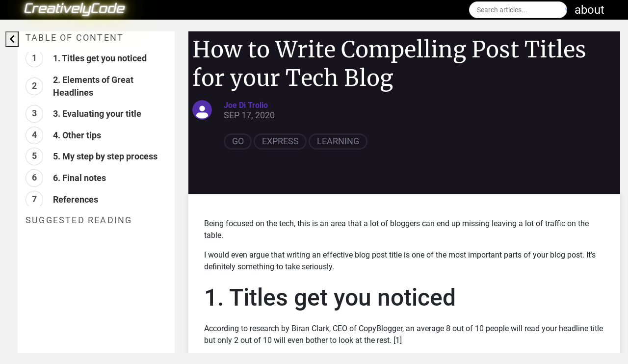

--- FILE ---
content_type: text/html; charset=utf-8
request_url: https://creativelycode.com/posts/how-to-write-compelling-post-titles-for-your-tech-blog
body_size: 22285
content:

<!DOCTYPE html>
<html lang="en">

<head>
    
<head>
  <title>How to Write Compelling Post Titles for your Tech Blog</title>
  <meta name="author" content="Joe Di Trolio">
  <meta
    name="description"
    content="&lt;p&gt;Users are less likely to click on a confusing and lengthy URL. Consequently, optimizing your slugs with the steps below can prevent losing out on some traffic.&lt;/p&gt;&#xA;">
  <link rel="canonical" href="https://creativelycode.com/posts/how-to-write-compelling-post-titles-for-your-tech-blog" />

  <!--- basic page needs
================================================== -->
  <meta charset="utf-8" />
  <!-- mobile specific metas
================================================== -->
  <meta name="viewport" content="width=device-width, initial-scale=1" />
  <!-- General CSS
================================================== -->
  <link href="/themes/CreativelyCode/css/bootstrap.min.css" rel="stylesheet" />
  <link href="/themes/CreativelyCode/css/styles.min.css" rel="stylesheet" />
  <link href="/themes/CreativelyCode/css/font-awesome/css/all.min.css" rel="stylesheet" />
  <!-- Cookie Consent Manager - GDPR Compliant
================================================== -->
  <script src="/themes/CreativelyCode/js/utils/cookie-manager.js" defer></script>
  <script type="module" src="/themes/CreativelyCode/js/components/cookie-consent/cookie-consent.js"></script>
  <!-- favicons
================================================== -->
  <link rel="shortcut icon" href="/themes/CreativelyCode/favicon.ico" type="image/x-icon" />
  <link rel="icon" href="/themes/CreativelyCode/favicon.ico" type="image/x-icon" />

  <!-- JQuery
================================================== -->
  <script src="/themes/CreativelyCode/js/jquery.min.js"></script>
  <script src="/themes/CreativelyCode/js/jquery-ui-1.13.2.custom/jquery-ui.min.js"></script>
  <link href="/themes/CreativelyCode/js/jquery-ui-1.13.2.custom/jquery-ui.css" rel="stylesheet" />

  <!-- script
================================================== -->
  <link href="/themes/CreativelyCode/css/prism.css" rel="stylesheet" />

  <!-- CreativelyCharts
================================================== -->
  <script src="https://d3js.org/d3.v7.min.js"></script>
  <link href="/themes/CreativelyCode/js/CreativelyCharts/panel.css" rel="stylesheet" />

  <!-- CreativelyPanel
================================================== -->
  <script src="https://cdn.jsdelivr.net/npm/marked/marked.min.js"></script>

  <!-- Google Analytics will be loaded by Cookie Manager if user consents -->
</head>

<!-- Doesn't seem like this is used, keeping for future reference as looks like a good library-->

    <!-- jQuery (required for Select2 and other scripts) -->
    <script src="https://code.jquery.com/jquery-3.6.0.min.js"></script>
    <!-- SimpleMDE Markdown Editor CSS -->
    <link rel="stylesheet" href="https://cdn.jsdelivr.net/simplemde/latest/simplemde.min.css">
    <!-- Select2 CSS for better dropdown UX -->
    <link href="https://cdn.jsdelivr.net/npm/select2@4.1.0-rc.0/dist/css/select2.min.css" rel="stylesheet" />
    <!-- Font Awesome for icons -->
    <link rel="stylesheet" href="https://cdnjs.cloudflare.com/ajax/libs/font-awesome/5.15.3/css/all.min.css">
    <!-- Marked.js for Markdown rendering -->
    <script src="https://cdn.jsdelivr.net/npm/marked/marked.min.js"></script>
    <!-- SimpleMDE Markdown Editor JS -->
    <script src="https://cdn.jsdelivr.net/simplemde/latest/simplemde.min.js"></script>

    <!-- Initialize marked.js with custom renderer -->
    <script>
        // Configure marked.js to add title_N IDs to h2 elements
        document.addEventListener('DOMContentLoaded', function() {
            const renderer = new marked.Renderer();
            let h2Counter = 0;
            
            // Override the heading renderer to add custom IDs to h2 elements
            renderer.heading = function(text, level) {
                if (level === 2) {
                    const id = 'title_' + h2Counter++;
                    return `<h${level} id="${id}">${text}</h${level}>`;
                } else {
                    return `<h${level}>${text}</h${level}>`;
                }
            };
            
            // Set the custom renderer
            marked.setOptions({
                renderer: renderer
            });
        });
    </script>
</head>

<body>
    <!--Nav-->
    <nav class="blog-nav">

            <a href="/"><h3 class="blog-nav__logo">CreativelyCode</h3></a>

    <ul class="blog-nav__list">
        <li class="blog-nav__item blog-nav__item--search">
            <div class="blog-nav__search">
                <form action="/search" method="get" class="search-form">
                    <input type="text" name="query" placeholder="Search articles..." required>
                    <button type="submit">
                        <svg focusable="false" xmlns="http://www.w3.org/2000/svg" viewBox="0 0 24 24">
                            <path d="M15.5 14h-.79l-.28-.27A6.471 6.471 0 0 0 16 9.5 6.5 6.5 0 1 0 9.5 16c1.61 0 3.09-.59 4.23-1.57l.27.28v.79l5 4.99L20.49 19l-4.99-5zm-6 0C7.01 14 5 11.99 5 9.5S7.01 5 9.5 5 14 7.01 14 9.5 11.99 14 9.5 14z">
                            </path>
                        </svg>
                    </button>
                </form>
            </div>
        </li>
        <li class="blog-nav__item">
            <a href="/about">about</a>
        </li>
    </ul>
</nav>

<style>
    .blog-nav {
        display: flex;
        align-items: center;
        justify-content: space-between; /* Distribute space */
    }

    .blog-nav__list {
        display: flex; /* Align items in a row */
        align-items: center; /* Vertically align items */
        list-style: none; /* Remove default list styling */
        padding-left: 0; /* Remove default padding */
        margin: 0; /* Remove default margin */
    }

    .blog-nav__item--search .blog-nav__search {
        /* margin: 0 0 0 15px; */ /* Remove left margin if search is first */
        margin-right: 15px; /* Add right margin if search is first and 'about' is next */
    }

    .blog-nav__search {
        /* margin: 0 20px; */ /* Removed old margin */
        /* flex-grow: 1; */ /* Removed flex-grow */
        /* max-width: 500px; */ /* Removed max-width or adjust as needed */
        width: 200px; /* Set a fixed or max-width as preferred */
    }

    .search-form {
        display: flex;
        border: 1px solid #dfe1e5;
        border-radius: 24px;
        overflow: hidden;
        padding: 0 15px;
        /* height: 38px; */
        height: 34px; /* Reduced height */
        transition: box-shadow 0.2s;
        background: white;
    }

    .search-form:hover, .search-form:focus-within {
        box-shadow: 0 1px 6px rgba(32, 33, 36, 0.28);
    }

    .search-form input {
        flex-grow: 1;
        border: none;
        outline: none;
        font-size: 14px;
        /* padding: 8px 0; */
        padding: 6px 0; /* Reduced vertical padding */
    }

    .search-form button {
        background: none;
        border: none;
        padding: 0;
        width: 20px;
        cursor: pointer;
        display: flex;
        align-items: center;
    }

    .search-form button svg {
        width: 20px;
        height: 20px;
        fill: #4285F4;
    }
</style>


    <div class="post-single">
        <div class="post-single__container">
            <div id="newPostMode" style="display: none;">
                <h1 class="post-title">Create New Post</h1>
                <p class="post-description">Draft a new post and publish it immediately</p>
            </div>

            <div class="post-single__content">
                <!-- Add Edit Button -->
                <div class="edit-controls" style="display: none;">
                    <div id="editForm" style="display: none;">
                        <div class="edit-tabs">
                            <button class="tab-button active" data-tab="edit">Edit</button>
                            <button class="tab-button" data-tab="preview">Preview</button>
                        </div>
                        <div id="editTab" class="tab-content active">
                            <div class="edit-section">
                                <h4>Basic Information</h4>
                                <div class="form-group">
                                    <label for="postTitle">Title</label>
                                    <input type="text" id="postTitle" class="form-control mb-2" value="How to Write Compelling Post Titles for your Tech Blog" />
                                </div>
                                <div class="form-group">
                                    <label for="postSlug">Slug (URL-friendly identifier)</label>
                                    <input type="text" id="postSlug" class="form-control mb-2" value="how-to-write-compelling-post-titles-for-your-tech-blog" />
                                    <small class="form-text text-muted">Leave empty to auto-generate from title</small>
                                </div>
                                <div class="form-group">
                                    <label for="postDescription">Description</label>
                                    <textarea id="postDescription" class="form-control mb-2" rows="3">&lt;p&gt;Users are less likely to click on a confusing and lengthy URL. Consequently, optimizing your slugs with the steps below can prevent losing out on some traffic.&lt;/p&gt;&#xA;</textarea>
                                </div>
                            </div>
                            
                            <div class="edit-section">
                                <h4>Content</h4>
                                <textarea id="markdownEditor" class="form-control" rows="20"></textarea>
                            </div>
                            
                            <div class="edit-section">
                                <h4>Media & Presentation</h4>
                                <div class="form-group">
                                    <label for="postCoverUpload">Cover Image</label>
                                    <small class="form-text text-muted d-block mb-2">
                                        <i class="fas fa-info-circle"></i> 
                                        <strong>Tips:</strong> Upload a high-quality image (JPG, PNG, GIF, or WebP). 
                                        You can customize the filename and add alt text for accessibility.
                                        Max file size: 5MB.
                                    </small>
                                    <div class="cover-image-container mb-2">
                                        <div id="coverImagePreview" class="cover-image-preview" style="display: none;">
                                            <img id="coverImagePreviewImg" src="" alt="Cover Image" />
                                            <div class="cover-image-info mt-2">
                                                <small class="text-muted">
                                                    <strong>File:</strong> <span id="currentFileName"></span>
                                                </small>
                                            </div>
                                            <div class="mt-2">
                                                <button type="button" class="btn btn-sm btn-primary" id="changeImageBtn">
                                                    <i class="fas fa-exchange-alt"></i> Change Image
                                                </button>
                                                <button type="button" class="btn btn-sm btn-danger" id="removeCoverBtn">
                                                    <i class="fas fa-times"></i> Remove
                                                </button>
                                            </div>
                                        </div>
                                        <div id="coverImageUploadArea" class="cover-image-upload-area">
                                            <input type="file" id="postCoverUpload" class="form-control-file" accept="image/*" style="display: none;" />
                                            <label for="postCoverUpload" class="upload-label">
                                                <i class="fas fa-cloud-upload-alt"></i>
                                                <span>Click to upload cover image</span>
                                                <small class="d-block mt-2">or drag and drop</small>
                                                <small class="text-muted">Supported: JPG, PNG, GIF, WebP (Max 5MB)</small>
                                            </label>
                                        </div>
                                        <!-- Hidden input to store the actual path -->
                                        <input type="hidden" id="postCover" />
                                    </div>
                                    
                                    <!-- Image Metadata Section (shown after file is selected) -->
                                    <div id="imageMetadataSection" class="image-metadata-section" style="display: none;">
                                        <div class="form-row">
                                            <div class="form-group col-md-6">
                                                <label for="imageCustomFileName">
                                                    <i class="fas fa-file-signature"></i> Custom Filename (optional)
                                                </label>
                                                <input type="text" id="imageCustomFileName" class="form-control" placeholder="e.g., my-cover-image" />
                                                <small class="form-text text-muted">
                                                    Leave empty for auto-generated name. Extension will be added automatically.
                                                </small>
                                            </div>
                                            <div class="form-group col-md-6">
                                                <label for="imageAltText">
                                                    <i class="fas fa-universal-access"></i> Alt Text (recommended)
                                                </label>
                                                <input type="text" id="imageAltText" class="form-control" placeholder="Describe the image for accessibility" />
                                                <small class="form-text text-muted">
                                                    Helps screen readers and improves SEO.
                                                </small>
                                            </div>
                                        </div>
                                        <button type="button" id="uploadImageBtn" class="btn btn-primary btn-sm">
                                            <i class="fas fa-upload"></i> Upload Image
                                        </button>
                                        <button type="button" id="cancelImageBtn" class="btn btn-secondary btn-sm">
                                            <i class="fas fa-times"></i> Cancel
                                        </button>
                                    </div>
                                    
                                    <div id="uploadProgress" class="progress" style="display: none; height: 25px;">
                                        <div class="progress-bar progress-bar-striped progress-bar-animated" role="progressbar" style="width: 0%">
                                            <span class="progress-text">Uploading...</span>
                                        </div>
                                    </div>
                                </div>
                                <div class="form-group">
                                    <label for="postHook">Hook</label>
                                    <input type="text" id="postHook" class="form-control mb-2" />
                                </div>
                            </div>
                            
                            <div class="edit-section">
                                <h4>FAQ Settings</h4>
                                <div class="form-group">
                                    <label for="postFAQTitle">FAQ Title</label>
                                    <input type="text" id="postFAQTitle" class="form-control mb-2" />
                                </div>
                                <div class="form-group">
                                    <label for="postShortAnswer">Short Answer</label>
                                    <textarea id="postShortAnswer" class="form-control mb-2" rows="2"></textarea>
                                </div>
                                <div class="form-group">
                                    <label for="postLinkedFAQPosts">Linked FAQ Posts</label>
                                    <input type="text" id="postLinkedFAQPosts" class="form-control mb-2" />
                                </div>
                            </div>
                            
                            <div class="edit-section">
                                <h4>Post Type & Topics</h4>
                                <div class="form-group">
                                    <label for="topicTypes">Post Type</label>
                                    <select id="topicTypes" class="form-control select2">
                                        <option value="">Select a post type...</option>
                                    </select>
                                    <!-- Hidden input to store the post type -->
                                    <input type="hidden" id="postType" value="Please select one" />
                                    <div class="mt-2">
                                        <button type="button" id="newTopicTypeBtn" class="btn btn-sm btn-outline-primary">
                                            <i class="fas fa-plus"></i> Add New Post Type
                                        </button>
                                    </div>
                                </div>
                                <div class="form-group">
                                    <label for="topics">Topics / Categories</label>
                                    <select id="topics" class="form-control select2" multiple>
                                    </select>
                                    <!-- Hidden input to store the categories -->
                                    <input type="hidden" id="postCategories" value="Go,Express,Learning" />
                                    <div class="mt-2">
                                        <button type="button" id="newTopicBtn" class="btn btn-sm btn-outline-primary">
                                            <i class="fas fa-plus"></i> Add New Topic
                                        </button>
                                    </div>
                                </div>
                            </div>
                            
                            <div class="edit-section">
                                <h4>Visibility Settings</h4>
                                <div class="form-group form-check">
                                    <input type="checkbox" class="form-check-input" id="postIsFeatured"  />
                                    <label class="form-check-label" for="postIsFeatured">Featured Post</label>
                                </div>
                                <div class="form-group form-check">
                                    <input type="checkbox" class="form-check-input" id="postShowFrontPage"  />
                                    <label class="form-check-label" for="postShowFrontPage">Show on Front Page</label>
                                </div>
                            </div>
                            
                            <div class="edit-section">
                                <h4>Notes</h4>
                                <div class="form-group">
                                    <label for="postLog">Log</label>
                                    <textarea id="postLog" class="form-control mb-2" rows="3"></textarea>
                                </div>
                            </div>
                        </div>
                        <div id="previewTab" class="tab-content">
                            <div id="markdownPreview" class="markdown-preview"></div>
                        </div>
                        <div class="mt-3">
                            <button id="saveButton" class="btn btn-success">Save</button>
                            <button id="cancelButton" class="btn btn-secondary">Cancel</button>
                            <button id="deleteButton" class="btn btn-danger" style="display: none;">
                                <i class="fas fa-trash"></i> Delete Post
                            </button>
                        </div>
                    </div>
                </div>

                <div id="postContent">
                    
<header class="post-header">
  <h1 class="post-header__title">How to Write Compelling Post Titles for your Tech Blog</h1>
  <div class="post-meta">
    <div class="post-meta-right">
      <img class="post-meta-right__img" src="/admin/img/avatar.png" alt="Joe Di Trolio" />

      <a href="/about">
        <span class="post-meta-right__author"
          >Joe Di Trolio</span
        >
      </a>

      <time class="post-meta-right__time"
        >Sep 17, 2020</time
      >

      <div class="post-meta-tags">
        <a class="post-meta-tags__tag" href="/tags/Go" rel="tag">Go</a>
        <a class="post-meta-tags__tag" href="/tags/Express" rel="tag">Express</a>
        <a class="post-meta-tags__tag" href="/tags/Learning" rel="tag">Learning</a>
      </div>
    </div>
   </div>
</header>

                    <main class="post-body">
                        <article class="post-content">
                            <p>Being focused on the tech, this is an area that a lot of bloggers can end up missing leaving a lot of traffic on the table.</p>
<p>I would even argue that writing an effective blog post title is one of the most important parts of your blog post. It's definitely something to take seriously.</p>
<h2 id="titles-get-you-noticed">1. Titles get you noticed</h2>
<p>According to research by Biran Clark, CEO of CopyBlogger, an average 8 out of 10 people will read your headline title but only 2 out of 10 will even bother to look at the rest. [1]</p>
<p>__So you pour yourself into an amazing blog post but miss out of 80% of your potential traffic. __</p>
<p>Whether the research is accurate or not, the title does tend to be the first thing that searchers see of your content.</p>
<p>Taking a structured approach and implementing some viral elements will help to improve your odds of enticing more visitors.</p>
<p>I’ve run over various research and have captured some of the aspects and tools that can help you write a stronger headline.</p>
<h2 id="elements-of-great-headlines">2. Elements of Great Headlines</h2>
<p>SEO Engine Land, an SEO company, working with Moz conducted a study on viral content and and found that there are five elements in blog post titles and headlines that helped give it more of a viral effect. [2]</p>
<p>I am not saying that if you do these things than every post will go viral – that rarely happens these days. But being mindful of their proven impact can help you attract more traffic.</p>
<ol>
<li>Format</li>
<li>Emotion</li>
<li>Content type</li>
<li>Promise</li>
<li>Keywords in the title</li>
</ol>
<h3 id="format">2.1	Format</h3>
<p>According to CoSchedule [3] and their research across millions of sites there are three types of effective title formats:</p>
<ol>
<li>List Post Headlines</li>
<li>‘How To’ Headlines</li>
<li>Question Headlines</li>
</ol>
<ul>
<li>The List Post identifies 5 or 10 things that make up whatever you're talking about, such as &quot;5 tips to writing better headlines&quot;.</li>
<li>The ‘How To’ headlines are more in-depth guides, the pillar posts, that indicate a level of instruction with the element of promise that visitors will take something away.</li>
<li>Question Headlines use a question as the title of the post, that's super effective as it directly reflects the individual's search intent.</li>
</ul>
<h3 id="emotional-hook">2.2 Emotional hook</h3>
<p>Emotion is the trigger that connects people with the content.</p>
<p>If you're pouring yourself into a blog post, you're probably also pouring your heart into the blog post. You will definitely want that raw emotion to come through into the title.</p>
<p>There are three types of emotional words useful to blogging.</p>
<p><img src="https://creativelycode.com/creatively-api/images/3_Types_Of_Emotional_Words.jpg" alt="data/admin/2020/9/3_Types_Of_Emotional_Words.jpg" /></p>
<p>The Persuasion Revolution [4] has an extensive list of words that provoke different emotions. Connect words to the emotion you to bring out in people in relation to your product.</p>
<p>Using adjectives such as 'mindblowing', 'essential' and 'brilliant' can really boost your viral credentials,</p>
<h3 id="expressing-the-content-type-in-the-title">2.3 Expressing the Content type in the title</h3>
<p>This works very well for a list type post, '10 hacks, 10 tips, 10 predictions, 10 hacks to get better at…..'</p>
<p>Expressing the type of content that searchers are going to find in the post has been found to help create a virality effect.</p>
<h3 id="the-promise">2.4 The Promise</h3>
<p>The promise is the thing the reader will walk away with if they read your content.</p>
<p>Given the following title; &quot;five tips for learning code faster that you can start today&quot;. The promise is that visitors will expedite their learning and as they can start from 'today', it also communicates subtly that it'll be easy.</p>
<h3 id="keywords-in-the-post-title">2.4 Keywords in the post title</h3>
<p>Including the keywords associated with the blog post in the title can really help searchers not only identify what the content is about but also helps you a lot with things like search engine optimization.</p>
<p>Your post post have a better SEO rank for that keyword.</p>
<h2 id="evaluating-your-title">3. Evaluating your title</h2>
<p>I suggest writing out as many variations for your title as possible; as many as 15 - 20 is a good idea.</p>
<p>The next step is to determine then which is the best.</p>
<p>These tools can help you decide:</p>
<ol>
<li><p><a href="https://aminstitute.com/headline/">EMV headline analyzer</a>
The EMV headline analyzer is focused on emotion.</p>
</li>
<li><p><a href="https://coschedule.com/headline-analyzer">Coschedule Headline Analyzer</a>
This tool provides a more thorough analysis and provides reports on length and structure, grammar, and readability.</p>
</li>
</ol>
<p>Don't lock yourself into chasing high scores if it doesn't fit with your blog post. In some cases, particularly for serious informational pieces, it's not going to make or break your post.</p>
<h2 id="other-tips">4. Other tips</h2>
<h3 id="be-different">4.1 Be different</h3>
<p>Look at the titles of similar posts in Google to get an idea of what's been done and how you can stand out.
So if your post subject concerns the keywords &quot;getting more Twitter followers,&quot;. The typical titles you'll find in Google are &quot;ten ways to get more twitter followers &quot;or &quot;25 tips to get more twitter followers&quot;, etc.</p>
<p>In order to really grab your reader's attention, try adding the word &quot;premium&quot;, for example, &quot;ten premium ways to get more twitter followers&quot;.</p>
<p>The word &quot;premium&quot; is a word that isn't seen that many times when it comes to showing people how to get more twitter followers. You can go on step further: '<em>Secret methods to dramatically increase twitter followers</em>'.</p>
<p>Remember to keep, it's essential that the title still makes sense and that it's right to the point.</p>
<h3 id="avoid-complex-words">4.2 Avoid complex words</h3>
<p>Any person of any age of any educational background can visit your blog, so using words that not everyone knows what they mean can put people off.</p>
<p>People using search engines tend to want quickfire, easy to understand answers to their queries.</p>
<p>For example, instead of the word talisman, you might want to use the word lucky charm instead</p>
<h3 id="tell-people-to-take-action">4.3 Tell people to take action</h3>
<p>Instead of having a title like &quot;why you should learn to code&quot;, try &quot;why you should learn to code today&quot;</p>
<p>This incentivizes the keen searcher to click on the post with the promise of little impediment to getting them set up and taking action on their dreams.</p>
<h3 id="length">4.4 Length</h3>
<p><strong>Six to seven words</strong></p>
<p>Headlines that are roughly six to seven words tend to perform better than blog post titles that are only three words or twenty words.</p>
<p>Why?</p>
<p>Because it's either too little and doesn't fully express to the reader what they're going to find or it's just too overwhelming and complicated.</p>
<p>People have pretty precise ideas on what they want to find when searching online. It would help if you appeared to answer their query efficiently, starting with the post title.</p>
<p>Six to seven words also fits nicely on Google and won't be cut off your title.</p>
<h3 id="consider-the-year">4.5 Consider the year</h3>
<p>For some detailed articles ,you can put the year in the title, for example, &quot;The beginner's guide to Javascript&quot;, you can put within the title &quot;updated for 2017&quot; or &quot;updated for 2020&quot;.</p>
<p>This can create more clicks as people know the content is relevant and fresh. Mainly applicable to tech content that is continuously updating.</p>
<h3 id="use-a-title-generator">4.6 Use a title generator</h3>
<p>There are useful tools online that will take your keywords and come up with snazzy titles.</p>
<ul>
<li><a href="https://www.portent.com/tools/title-maker/">Portent's title generator</a></li>
</ul>
<h3 id="optimisation-by-platform">4.7 Optimisation by platform</h3>
<ul>
<li>Search Engines (meta title/description)</li>
<li>Blog post</li>
<li>Social Media</li>
<li>E-mail campaigns</li>
</ul>
<p>Your post is optimizable on search engines by editing the metadata.</p>
<p>Search engines are the only place the blog post titles show up.</p>
<p>You may be advertising the post in e-mail campaigns and sharing it on social media.</p>
<p>What's right for one space is not necessarily right for another space.</p>
<p>Social media has a different vibe where people have different motivations. Similar to email campaigns, the post title may not necessarily be the best subject line. <strong>I have a post coming soon on this subject</strong>.</p>
<h2 id="my-step-by-step-process">5. My step by step process</h2>
<p>Let's use this post's title as an example.</p>
<h3 id="establish-your-key-words">5.1 Establish your key words</h3>
<p>write, tech blog, titles/headlines/heading</p>
<p>Remember that including some of your keywords in your title helps with SEO.</p>
<h3 id="filter-synonyms">5.2 Filter synonyms</h3>
<p>Blog titles are often referred to as blog headlines and even headings. It's important to establish which term has the most search volume in order to decide which one to use.</p>
<p>I used <a href="https://trends.google.com/trends/?geo=US">Google trends</a> to compare the three and discern which gets more traffic.</p>
<p><img src="https://creativelycode.com/creatively-api/images/comparing_synonyms_in_google_trends.jpg" alt="data/admin/2020/9/comparing_synonyms_in_google_trends.jpg" /></p>
<p>At the same time, I also tested the search results in Google and found that 'headline blog' has significantly less results. This could be an attractive option if I wanted to have a better chance of beating out the competition despite the significantly lower traffic volume.</p>
<p><img src="https://creativelycode.com/creatively-api/images/Google_traffic_for_keywords_title_blog.png" alt="data/admin/2020/9/Google_traffic_for_keywords_title_blog.png" />
<img src="https://creativelycode.com/creatively-api/images/Google_traffic_for_keywords_headlines_blog.png" alt="data/admin/2020/9/Google_traffic_for_keywords_headlines_blog.png" />
<img src="https://creativelycode.com/creatively-api/images/Google_traffic_for_keywords_headling_blog.png" alt="data/admin/2020/9/Google_traffic_for_keywords_headling_blog.png" /></p>
<p>Tempting as it is, ultimately I settled on 'post title' as I've already niched down by target tech bloggers and 'title' just feels more correct - <em>headlines</em> are associated with the press and <em>heading</em> is too technical. Hopefully, some of that traffic is in the tech blogging niche. Of course, I could always come back to this at a later date and test an alternative title.</p>
<h3 id="compile-combinations">5.3 Compile combinations</h3>
<p>Compile lots combinations using <a href="https://www.portent.com/tools/title-maker/">Portent's title generator</a> to help generate new ideas.</p>
<p>The more versions of the title you have, the better you'll be able to evaluate which one works best.</p>
<p>Try to instill an emotion impact and promise, I could include words such as:</p>
<p>compelling, powerful, effective, irresistible</p>
<p>Given that I'm targeting the intellectual sort of emotion, 'compelling' felt best. Try to apply some of the tips from section 4 in some of your possible.</p>
<p>Eventually, among the combinations I collected:</p>
<ul>
<li>How to write Compelling Headlines for your Tech Blog</li>
<li>How tech bloggers Can Write More Compelling</li>
<li>Optimising post titles for your tech blog</li>
<li>Making effective post titles for your tech blog</li>
<li>How To Own Post Titles Tech Blog</li>
</ul>
<p>Which I whittled  down to:</p>
<ul>
<li>How to Write Compelling Headlines for your Tech Blog</li>
<li>How tech bloggers Can Write More Compelling</li>
</ul>
<p>For this particular article, I felt that including a Promise would be unnecessarily wordy (exceeding the recommended length), for example:</p>
<ul>
<li>How to write Compelling Headlines for your Tech Blog that increase your traffic</li>
</ul>
<h3 id="evaluate">5.3 Evaluate</h3>
<p><a href="https://coschedule.com/headline-analyzer">Coschedule Headline analyzer</a>:
How to write Compelling Headlines for your Tech Blog -73
How tech bloggers Can Write More Compelling Titles -65</p>
<p>According to the analyser, “How to Write Compelling Headlines for your Tech Blog” has more of an emotional draw. Also 'compelling' appearing earlier in the title potentially has more of pull in search results. Both are the right length.</p>
<p>According to the Aminstitute Analyser, “How to Write Compelling Headlines for your Tech Blog” scored 11.11%  on their <em>Emotional Marketing Value</em> calculator with a predominantly <em>spiritual appeal</em> whereas “How tech bloggers Can Write More Compelling Titles” scored nothing.</p>
<p>My final title is 'How to write Compelling post titles for your Tech Blog'</p>
<h2 id="final-notes">6. Final notes</h2>
<p>Creating headlines that your audience can connect with isn't an exact science and at some point you will have to make the decision to settle with the title you have.</p>
<p>But generally, by working in an emotional hook, a promise, keywords and the content type <strong>where possible</strong> you may be able to bring on board some extra visitors to your site.</p>
<h2 id="references">References</h2>
<p>[1] <a href="https://copyblogger.com/magnetic-headlines/#:%7E:text=On%20average%2C%208%20out%20of,get%20the%20next%20sentence%20read">How to Write Magnetic Headlines</a></p>
<p>[2] <a href="https://searchengineland.com/5-brilliant-headline-hacks-crazy-high-organic-click-rates-249320">5 brilliant headline hacks for crazy high organic click-through rates (Search Engine Land)</a></p>
<p>[3] <a href="https://coschedule.com/blog/how-to-write-the-best-headlines-that-will-increase-traffic/">How To Write Headlines That Drive Traffic, Shares, And Search Results</a></p>
<p>[4] <a href="https://www.thepersuasionrevolution.com/380-high-emotion-persuasive-words/">380-high-emotion-persuasive-words</a></p>

                        </article>
                        <hr />


                    </main>
                </div>
            </div>

            <aside class="side-bar" id="sidebar">
                <button id="toggleSidebarBtn">
                    <i class="fas fa-chevron-left" id="hideIcon"></i>
                    <i class="fas fa-chevron-right" id="showIcon" style="display: none;"></i>
                </button>
                <div class="table-of-contents">
                    <!-- will be generated with JS -->
                    <div id="postsContainer" class="suggested-reading">


                    </div>
                </div>
            </aside>



            </div>
        </div>
    </div>
    

    
<div
  class="modal fade blog-search"
  id="blog-search"
  tabindex="-1"
  role="dialog"
  aria-hidden="true"
>
  <div class="modal-dialog" role="document">
    <div class="modal-content">
      <div class="modal-body p-0">
        <form role="search" method="post" action="/">
          <input
            type="search"
            id="term"
            name="term"
            class="form-control form-control-lg"
            placeholder="Search..."
            autocomplete="off"
          />
        <input name="__RequestVerificationToken" type="hidden" value="CfDJ8N4e7b6WLpFMuNYsBqbYl1cjp_24-mYIGrquRz1yH2RiXiJt_6S2ZdGwF7llfHUhJt7NAlzoZpVvCAPk9NdinAo8TFM9LiSLGKj_pJTtNpaLWF6khLQTt5p8Tc6n6tzXWyu-3_I7A9c_sNgni4CsQPk" /></form>
      </div>
    </div>
  </div>
</div>

<footer class="blog-footer">
  <div class="container d-lg-flex text-center text-lg-left">
    <p>
    </p>
    <div class="footer-links">
      <a href="/Login">Login</a>
      <a href="/about">About</a>
      <a href="/privacy">Privacy Policy</a>
    </div>
  </div>
</footer>

<script src="/themes/CreativelyCode/js/popper.min.js"></script>
<script src="/themes/CreativelyCode/js/prism.js"></script>
<link href="/themes/CreativelyCode/css/prism.css" rel="stylesheet" />

<!-- CreativelyCharts
================================================== -->
<script src="/themes/CreativelyCode/js/CreativelyCharts/barChart.js"></script>

<script src="https://cdn.jsdelivr.net/npm/three@0.121.1/build/three.min.js"></script>
<script src="https://cdn.jsdelivr.net/npm/three@0.121.1/examples/js/controls/OrbitControls.js"></script>
<script src="https://cdnjs.cloudflare.com/ajax/libs/simplex-noise/2.4.0/simplex-noise.min.js"></script>

<script src="/themes/CreativelyCode/js/post.js"></script>

<script src="/themes/CreativelyCode/js/blog.js?v=0XYm7nLq07JsehHUIBdwq1gU2xZ1htxA5TVdt7qMGL4"></script>

<!-- Cookie Consent Banner -->
<cookie-consent></cookie-consent>

<style>
  div .footer-links a:after {
    content: "";
    display: block;
    height: 0;
    width: 1px;
  }
</style>


    <!-- Floating Edit Button (only visible when logged in) -->
    <div id="floatingEditBtn" class="floating-edit-btn" style="display: none;">
        <i class="fas fa-pencil-alt"></i>
    </div>
    
    <!-- Floating Edit/Preview Toggle Buttons (only visible in edit mode) -->
    <div id="floatingTabButtons" class="floating-tab-buttons" style="display: none;">
        <div class="button-row">
            <button class="tab-button active" data-tab="edit">Edit</button>
            <button class="tab-button" data-tab="preview">Preview</button>
        </div>
        <div class="button-row">
            <button id="floatingSaveBtn" class="action-button save-button">Save</button>
            <button id="floatingCancelBtn" class="action-button cancel-button">Cancel</button>
        </div>
    </div>

    <style>
        .editing {
            border: 1px dashed #ccc;
            padding: 5px;
            margin: 5px 0;
        }
        .edit-controls {
            margin: 10px 0;
        }
        #editForm {
            margin-top: 10px;
            width: 90%;
            max-width: 1200px;
            margin-left: auto;
            margin-right: auto;
        }
        .edit-tabs {
            margin-bottom: 1rem;
        }
        .tab-button {
            padding: 0.5rem 1rem;
            border: none;
            background: none;
            color: #666;
        }
        .tab-button.active {
            color: #000;
            border-bottom: 2px solid #007bff;
        }
        .tab-content {
            display: none;
        }
        .tab-content.active {
            display: block;
        }
        #markdownEditor {
            font-family: monospace;
        }
        .markdown-preview {
            padding: 1rem;
            border: 1px solid #ddd;
            border-radius: 4px;
        }
        
        /* Floating Edit Button Styles */
        .floating-edit-btn {
            position: fixed;
            bottom: 30px;
            right: 30px;
            width: 60px;
            height: 60px;
            border-radius: 50%;
            background-color: #007bff;
            color: white;
            border: none;
            box-shadow: 0 4px 8px rgba(0, 0, 0, 0.2);
            display: flex;
            align-items: center;
            justify-content: center;
            cursor: pointer;
            z-index: 1000;
            transition: all 0.3s ease;
            opacity: 0.8;
        }
        
        .floating-edit-btn:hover {
            transform: scale(1.1);
            opacity: 1;
        }
        
        .floating-edit-btn i {
            font-size: 24px;
        }
        
        /* Center editor in edit mode and make it match content length */
        .edit-mode .CodeMirror {
            height: auto !important; /* Allow height to grow based on content */
            min-height: 300px; /* Minimum starting height */
            border: 1px solid #ddd;
            border-radius: 4px;
            font-size: 16px;
            line-height: 1.6;
        }
        
        /* Ensure CodeMirror scroll wrapper allows auto height */
        .edit-mode .CodeMirror-scroll {
            min-height: 300px;
            max-height: none; /* Remove any max height restrictions */
        }
        
        .edit-mode .editor-toolbar {
            border-top-left-radius: 4px;
            border-top-right-radius: 4px;
            opacity: 1;
        }
        
        /* Adjust editor container positioning */
        .edit-mode .post-single__content {
            width: 100%;
            max-width: 100%;
        }
        
        /* Center align the editor in the page */
        .edit-mode .post-single__container {
            display: flex;
            justify-content: center;
        }
        
        /* Improve editor input styles */
        .edit-mode #postTitle,
        .edit-mode #postCategories {
            font-size: 18px;
            padding: 10px;
            margin-bottom: 15px !important;
        }
        
        /* Improve buttons in edit mode */
        .edit-mode .mt-3 button {
            padding: 10px 20px;
            font-size: 16px;
            margin-right: 10px;
        }
        
        /* Better preview tab styling */
        .edit-mode #previewTab {
            padding: 20px;
            background-color: #fff;
            border: 1px solid #ddd;
            border-radius: 4px;
            min-height: 700px;
        }
        
        /* Full-width editor in fullscreen mode */
        .edit-mode .CodeMirror-fullscreen,
        .edit-mode .editor-toolbar.fullscreen,
        .edit-mode .editor-preview-side {
            z-index: 1100;
        }
        
        /* Floating Tab Buttons Styles */
        .floating-tab-buttons {
            position: fixed;
            bottom: 30px;
            right: 100px; /* Position to the left of the edit button */
            background-color: white;
            border-radius: 10px;
            box-shadow: 0 4px 8px rgba(0, 0, 0, 0.2);
            display: flex;
            flex-direction: column;
            padding: 8px;
            z-index: 1000;
            transition: all 0.3s ease;
            width: 220px; /* Set a fixed width for the container */
        }
        
        .floating-tab-buttons .button-row {
            display: flex;
            width: 100%;
            justify-content: space-between;
            margin-bottom: 6px;
        }
        
        .floating-tab-buttons .button-row:last-child {
            margin-bottom: 0;
        }
        
        .floating-tab-buttons .tab-button,
        .floating-tab-buttons .action-button {
            flex: 1;
            border-radius: 6px;
            padding: 8px 0;
            margin: 0 3px;
            text-align: center;
            font-size: 14px;
            transition: all 0.2s ease;
        }
        
        /* Styling for the action buttons */
        .floating-tab-buttons .save-button {
            background-color: #28a745;
            color: white;
        }
        
        .floating-tab-buttons .save-button:hover {
            background-color: #218838;
        }
        
        .floating-tab-buttons .cancel-button {
            background-color: #6c757d;
            color: white;
        }
        
        .floating-tab-buttons .cancel-button:hover {
            background-color: #5a6268;
        }
        
        /* Edit form section styling */
        .edit-section {
            margin-bottom: 30px;
            padding: 20px;
            background-color: #f8f9fa;
            border-radius: 8px;
            box-shadow: 0 1px 3px rgba(0,0,0,0.1);
        }
        
        .edit-section h4 {
            margin-top: 0;
            margin-bottom: 15px;
            padding-bottom: 10px;
            border-bottom: 1px solid #dee2e6;
            color: #343a40;
        }
        
        .edit-section .form-group {
            margin-bottom: 15px;
        }
        
        .edit-section label {
            font-weight: 500;
            margin-bottom: 5px;
            display: block;
        }
        
        /* Special styling for the content section */
        .edit-section:nth-child(2) {
            background-color: white;
            padding: 0;
            box-shadow: none;
        }
        
        /* Cover Image Upload Styles */
        .cover-image-container {
            position: relative;
        }
        
        .cover-image-upload-area {
            border: 2px dashed #ccc;
            border-radius: 8px;
            padding: 40px 20px;
            text-align: center;
            background-color: #f8f9fa;
            transition: all 0.3s ease;
            cursor: pointer;
        }
        
        .cover-image-upload-area:hover {
            border-color: #007bff;
            background-color: #e7f3ff;
        }
        
        .cover-image-upload-area.drag-over {
            border-color: #28a745;
            background-color: #d4edda;
        }
        
        .cover-image-upload-area .upload-label {
            cursor: pointer;
            margin: 0;
            display: block;
        }
        
        .cover-image-upload-area .upload-label i {
            font-size: 48px;
            color: #6c757d;
            margin-bottom: 10px;
        }
        
        .cover-image-upload-area .upload-label span {
            display: block;
            font-size: 16px;
            color: #495057;
            margin-top: 10px;
        }
        
        .cover-image-preview {
            position: relative;
            border-radius: 8px;
            overflow: hidden;
            margin-bottom: 15px;
            padding: 15px;
            background-color: #f8f9fa;
            border: 1px solid #dee2e6;
        }
        
        .cover-image-preview img {
            width: 100%;
            max-height: 400px;
            object-fit: cover;
            border-radius: 8px;
            margin-bottom: 10px;
        }
        
        .cover-image-info {
            padding: 8px 0;
            border-top: 1px solid #dee2e6;
            border-bottom: 1px solid #dee2e6;
        }
        
        .cover-image-preview .remove-cover-btn {
            /* Remove absolute positioning since buttons are now below image */
        }
        
        #uploadProgress {
            margin-top: 15px;
        }
        
        #uploadProgress .progress-text {
            position: absolute;
            left: 50%;
            transform: translateX(-50%);
            font-weight: bold;
            color: #fff;
        }
        
        /* Image Metadata Section */
        .image-metadata-section {
            padding: 15px;
            background-color: #f8f9fa;
            border: 1px solid #dee2e6;
            border-radius: 8px;
            margin-top: 15px;
        }
        
        .image-metadata-section .form-row {
            margin-bottom: 15px;
        }
        
        .image-metadata-section label {
            font-weight: 500;
            color: #495057;
        }
        
        .image-metadata-section label i {
            margin-right: 5px;
            color: #007bff;
        }
        
        .image-metadata-section .form-text {
            font-size: 0.875rem;
        }
        
        .image-metadata-section button {
            margin-right: 10px;
        }
    </style>

    <script>
            const jwt = localStorage.getItem('jwt_token');
            
            // API Configuration - injected from server-side configuration
            // These values come from appsettings.json ApiSettings section
            const API_BASE_URL = 'https://creativelycode.com/creatively-api';
            const API_KEY = '333acae195dd7a1badcde28d207463fb';
            
            const editControls = document.querySelector('.edit-controls');
            const floatingEditBtn = document.getElementById('floatingEditBtn');
            const editForm = document.getElementById('editForm');
            const saveButton = document.getElementById('saveButton');
            const cancelButton = document.getElementById('cancelButton');
            const postContent = document.getElementById('postContent');
            const markdownEditor = document.getElementById('markdownEditor');
            const markdownPreview = document.getElementById('markdownPreview');
            const postTitle = document.getElementById('postTitle');
            const postCategories = document.getElementById('postCategories');
            const postSeriesId = document.getElementById('postSeriesId');
            const sidebar = document.getElementById('sidebar');
            const recommendedPosts = document.getElementById('recommendedPosts');
            const newPostMode = document.getElementById('newPostMode');
            
            // Check if we're in new post mode (URL contains /posts/new)
            const isNewPostMode = window.location.pathname.endsWith('/posts/new');
            
            let simpleMDE; // SimpleMDE instance
            let scrollPosition = 0; // Store scroll position when editing starts
            const navbarHeight = 70; // Approximate height of the fixed navbar in pixels - adjust as needed

            // Show edit buttons if JWT exists
            if (jwt) {
                editControls.style.display = 'block';
                
                // Only show floating edit button if not in new post mode
                if (!isNewPostMode) {
                    floatingEditBtn.style.display = 'flex';
                } else {
                    // If in new post mode, start edit mode immediately
                    document.addEventListener('DOMContentLoaded', function() {
                        newPostMode.style.display = 'block';
                        startNewPostMode();
                    });
                }
            } else if (isNewPostMode) {
                // Redirect to login if trying to create a new post without being logged in
                window.location.href = '/account/login';
            }
            
            // Floating button opacity change on scroll
            window.addEventListener('scroll', () => {
                if (floatingEditBtn.style.display !== 'none') {
                    const scrollPos = window.scrollY;
                    const opacity = Math.min(0.8 + scrollPos / 1000, 1);
                    floatingEditBtn.style.opacity = opacity.toString();
                }
            });
            
            // Floating edit button click handler
            floatingEditBtn.addEventListener('click', () => {
                // Store current scroll position
                scrollPosition = window.scrollY;
                
                // Start edit mode immediately without scrolling to top
                startEditMode();
            });

            // Tab switching
            document.querySelectorAll('.tab-button').forEach(button => {
                button.addEventListener('click', () => {
                    // Get the target tab
                    const targetTab = button.dataset.tab;
                    
                    // Update active class on all tab buttons (both fixed and floating)
                    document.querySelectorAll('.tab-button').forEach(b => b.classList.remove('active'));
                    document.querySelectorAll('.tab-button[data-tab="' + targetTab + '"]').forEach(b => b.classList.add('active'));
                    
                    // Update tab content visibility
                    document.querySelectorAll('.tab-content').forEach(c => c.classList.remove('active'));
                    document.getElementById(targetTab + 'Tab').classList.add('active');
                    
                    if (targetTab === 'preview') {
                        // When switching to preview, render the markdown
                        markdownPreview.innerHTML = marked.parse(simpleMDE ? simpleMDE.value() : markdownEditor.value);
                    } else if (targetTab === 'edit' && simpleMDE) {
                        // When switching back to edit, refresh the editor to ensure proper rendering
                        simpleMDE.codemirror.refresh();
                    }
                });
            });

            // Set up new post interface
            function startNewPostMode() {
                // Hide regular elements
                floatingEditBtn.style.display = 'none';
                editForm.style.display = 'block';
                postContent.style.display = 'none';
                
                // Show floating tab buttons
                document.getElementById('floatingTabButtons').style.display = 'flex';
                
                // Hide sidebar and recommended posts in edit mode
                if (sidebar) sidebar.style.display = 'none';
                if (recommendedPosts) recommendedPosts.style.display = 'none';
                
                // Add edit mode class to body for styling
                document.body.classList.add('edit-mode');
                
                // Set default values for new post
                document.getElementById('postTitle').value = '';
                document.getElementById('postSlug').value = '';
                document.getElementById('postCategories').value = '';
                document.getElementById('postDescription').value = '';
                document.getElementById('postCover').value = ''; // Default cover image
                document.getElementById('postHook').value = '';
                document.getElementById('postFAQTitle').value = '';
                document.getElementById('postShortAnswer').value = '';
                document.getElementById('postLinkedFAQPosts').value = '';
                document.getElementById('postType').value = '';
                if (document.getElementById('postSeriesId')) document.getElementById('postSeriesId').value = '';
                document.getElementById('postIsFeatured').checked = false;
                document.getElementById('postShowFrontPage').checked = false;
                document.getElementById('postLog').value = '';
                
                // Update save button text
                saveButton.textContent = 'Create Post';
                document.getElementById('floatingSaveBtn').textContent = 'Create';
                
                // Hide delete button for new posts
                document.getElementById('deleteButton').style.display = 'none';
                
                // Clear any autosaved content for the newBlogPost ID
                clearAutosavedContent("newBlogPost");
                
                // Make sure to initialize the editor only after the DOM is fully loaded
                setTimeout(() => {
                    initializeMarkdownEditor("# Your post title\n\nStart writing your post here...", "newBlogPost");
                }, 100);
            }
            
            // Function to clear SimpleMDE's autosaved content
            function clearAutosavedContent(autosaveId) {
                // Remove the specific autosaved content from localStorage
                localStorage.removeItem(`smde_${autosaveId}`);
                
                // Also clear any cached content in the markdown editor element
                const editorElement = document.getElementById('markdownEditor');
                if (editorElement) {
                    editorElement.value = '';
                }
            }
            
            // Initialize SimpleMDE markdown editor
            function initializeMarkdownEditor(initialContent, autoSaveId) {
                
                // If SimpleMDE instance already exists, destroy it first
                if (simpleMDE) {
                    simpleMDE.toTextArea();
                    simpleMDE = null;
                }
                
                // Initialize a new SimpleMDE instance
                simpleMDE = new SimpleMDE({
                    element: document.getElementById('markdownEditor'),
                    spellChecker: true,
                    autosave: {
                        enabled: true,
                        uniqueId: autoSaveId,
                        delay: 1000,
                    },
                    toolbar: [
                        "bold", "italic", "heading", "|",
                        "quote", "unordered-list", "ordered-list", "|", 
                        "link", "image", "code", "table", "|",
                        "preview", "side-by-side", "fullscreen", "|",
                        "guide"
                    ],
                    initialValue: initialContent,
                    status: false,
                    forceSync: true
                });
                
                // Configure CodeMirror for full-height display
                const cm = simpleMDE.codemirror;
                
                // Make editor auto-expand to content height
                cm.setOption("viewportMargin", Infinity);
                
                // Watch for changes to adjust height
                cm.on("change", () => {
                    cm.setOption("viewportMargin", Infinity);
                    cm.refresh();
                });
                
                // Focus the editor
                setTimeout(() => {
                    simpleMDE.codemirror.focus();
                    simpleMDE.codemirror.refresh();
                }, 300);
            }
            
            // Enable edit mode
            async function startEditMode() {
                // Don't try to fetch post data in new post mode
                if (isNewPostMode) {
                    startNewPostMode();
                    return;
                }
                
                try {
                    const response = await fetch(`${API_BASE_URL}/posts/slug/how-to-write-compelling-post-titles-for-your-tech-blog`, {
                        headers: {
                            'Authorization': `Bearer ${jwt}`,
                            'X-API-KEY': API_KEY
                        }
                    });
                    
                    if (!response.ok) {
                        throw new Error('Network response was not ok');
                    }
                    
                    const postData = await response.json();
                    
                    // Fill the form with existing post data - with null checks
                    if (postTitle) postTitle.value = postData.title || '';
                    if (document.getElementById('postSlug')) document.getElementById('postSlug').value = postData.slug || '';
                    if (postCategories) postCategories.value = postData.categories || '';
                    if (document.getElementById('postDescription')) document.getElementById('postDescription').value = postData.description || '';
                    if (document.getElementById('postCover')) {
                        document.getElementById('postCover').value = postData.cover || '';
                    }
                    if (document.getElementById('postHook')) document.getElementById('postHook').value = postData.hook || '';
                    if (document.getElementById('postFAQTitle')) document.getElementById('postFAQTitle').value = postData.faqTitle || '';
                    if (document.getElementById('postShortAnswer')) document.getElementById('postShortAnswer').value = postData.shortAnswer || '';
                    if (document.getElementById('postLinkedFAQPosts')) document.getElementById('postLinkedFAQPosts').value = postData.linkedFAQPosts || '';
                    if (document.getElementById('postType')) document.getElementById('postType').value = postData.postType || '';
                    
                    // Handle postSeriesId specially since it might not exist
                    const seriesIdElement = document.getElementById('postSeriesId');
                    if (seriesIdElement) {
                        seriesIdElement.value = postData.seriesId || '';
                    }
                    
                    // Handle checkbox elements
                    if (document.getElementById('postIsFeatured')) document.getElementById('postIsFeatured').checked = !!postData.featured;
                    if (document.getElementById('postShowFrontPage')) document.getElementById('postShowFrontPage').checked = !!postData.showFrontPage;
                    if (document.getElementById('postLog')) document.getElementById('postLog').value = postData.log || '';
                    
                    // Show edit form and hide post content
                    editForm.style.display = 'block';
                    postContent.style.display = 'none';
                    newPostMode.style.display = 'none';
                    
                    // Show delete button for existing posts (not new posts)
                    document.getElementById('deleteButton').style.display = 'inline-block';
                    
                    // Show floating tab buttons
                    document.getElementById('floatingTabButtons').style.display = 'flex';
                    
                    // Hide sidebar and recommended posts in edit mode
                    if (sidebar) sidebar.style.display = 'none';
                    if (recommendedPosts) recommendedPosts.style.display = 'none';
                    
                    // Add edit mode class to body for styling
                    document.body.classList.add('edit-mode');
                    
                    // Initialize SimpleMDE with the post content
                    initializeMarkdownEditor(postData.content || '', "blogPost_" + postData.id);
                    
                    // Initialize cover image preview with existing cover
                    initializeCoverImagePreview();
                    
                    // Scroll to top smoothly
                    window.scrollTo({
                        top: 0,
                        behavior: 'smooth'
                    });
                } catch (error) {
                    console.error('Error fetching post data:', error);
                    alert('Error loading post data. Please try again or contact support.');
                }
            }
            
            // Save post data
            async function savePostData() {
                
                // Check for missing form elements
                const formElements = [
                    { id: 'postTitle', name: 'Title' },
                    { id: 'postSlug', name: 'Slug' },
                    { id: 'postCategories', name: 'Categories' },
                    { id: 'postDescription', name: 'Description' },
                    { id: 'markdownEditor', name: 'Content' },
                    { id: 'postCover', name: 'Cover' },
                    { id: 'postHook', name: 'Hook' },
                    { id: 'postFAQTitle', name: 'FAQ Title' },
                    { id: 'postShortAnswer', name: 'Short Answer' },
                    { id: 'postLinkedFAQPosts', name: 'Linked FAQ Posts' },
                    { id: 'postType', name: 'Post Type' },
                    { id: 'postSeriesId', name: 'Series ID' },
                    { id: 'postIsFeatured', name: 'Is Featured' },
                    { id: 'postShowFrontPage', name: 'Show Front Page' },
                    { id: 'postLog', name: 'Log' }
                ];
                
                // Log any missing elements
                formElements.forEach(el => {
                    const element = document.getElementById(el.id);
                    if (!element) {
                        console.warn(`Missing form element: ${el.name} (${el.id})`);
                    }
                });
                
                // Get basic post data with null checks
                let postData = {
                    title: document.getElementById('postTitle')?.value || '',
                    slug: document.getElementById('postSlug')?.value || '',
                    categories: document.getElementById('postCategories')?.value || '',
                    description: document.getElementById('postDescription')?.value || '',
                    content: simpleMDE ? simpleMDE.value() : (document.getElementById('markdownEditor')?.value || ''),
                    cover: document.getElementById('postCover')?.value || '',
                    hook: document.getElementById('postHook')?.value || '',
                    faqTitle: document.getElementById('postFAQTitle')?.value || '',
                    shortAnswer: document.getElementById('postShortAnswer')?.value || '',
                    linkedFAQPosts: document.getElementById('postLinkedFAQPosts')?.value || '',
                    postType: document.getElementById('postType')?.value || '',
                    seriesId: null,
                    // Convert boolean checkbox values to integers (0 or 1)
                    featured: document.getElementById('postIsFeatured')?.checked ? 1 : 0,
                    showFrontPage: document.getElementById('postShowFrontPage')?.checked ? 1 : 0,
                    log: document.getElementById('postLog')?.value || '',
                    // Add the published field with current date/time
                    published: new Date().toISOString()
                };
                
                // Safely get the seriesId if the element exists
                const seriesIdElement = document.getElementById('postSeriesId');
                if (seriesIdElement && seriesIdElement.value) {
                    postData.seriesId = parseInt(seriesIdElement.value) || null;
                }
                
                // Update post data with selected topics and topic types
                postData = updatePostDataWithTopics(postData);
                
                try {
                    let response;
                    if (isNewPostMode) {
                        // Create new post
                        response = await fetch(`${API_BASE_URL}/posts`, {
                            method: 'POST',
                            headers: {
                                'Content-Type': 'application/json',
                                'Authorization': `Bearer ${jwt}`,
                                'X-API-KEY': API_KEY
                            },
                            body: JSON.stringify(postData)
                        });
                    } else {
                        // Update existing post
                        response = await fetch(`${API_BASE_URL}/posts/slug/how-to-write-compelling-post-titles-for-your-tech-blog`, {
                            method: 'PUT',
                            headers: {
                                'Content-Type': 'application/json',
                                'Authorization': `Bearer ${jwt}`,
                                'X-API-KEY': API_KEY
                            },
                            body: JSON.stringify(postData)
                        });
                    }

                    
                    if (!response.ok) {
                        // Try to get detailed error information from the response
                        let errorMessage = 'Error saving post';
                        let errorDetails = '';
                        
                        try {
                            const errorData = await response.json();
                            
                            if (errorData.message) {
                                errorMessage = errorData.message;
                            }
                            
                            if (errorData.error) {
                                errorDetails = `\n\nTechnical details: ${errorData.error}`;
                            }
                            
                            if (errorData.errors && Array.isArray(errorData.errors)) {
                                errorDetails += `\n\nValidation errors:\n${errorData.errors.join('\n')}`;
                            }
                        } catch (parseError) {
                            errorMessage = `Error ${response.status}: ${response.statusText}`;
                        }
                        
                        throw new Error(`${errorMessage}${errorDetails}`);
                    }
                    
                    const responseData = await response.json();
                    
                    // Show success message
                    alert('Post saved successfully!');
                    
                    // Reload the page to exit edit mode and show the updated post
                    window.location.reload();
                } catch (error) {
                    console.error('Error saving post data:', error);
                    
                    // Show detailed error message to user
                    let userMessage = 'Error saving post.';
                    
                    if (error.message && error.message !== 'Network response was not ok') {
                        userMessage = error.message;
                    } else {
                        userMessage += ' Please check your internet connection and try again.';
                    }
                    
                    // If it's a very long technical error, truncate it for the alert but keep full version in console
                    if (userMessage.length > 500) {
                        const truncatedMessage = userMessage.substring(0, 400) + '...';
                        alert(truncatedMessage + '\n\nFull error details are available in the browser console (F12).');
                    } else {
                        alert(userMessage);
                    }
                }
            }
            
            // Event listeners
            saveButton.addEventListener('click', savePostData);
            document.getElementById('floatingSaveBtn').addEventListener('click', savePostData);
            
            cancelButton.addEventListener('click', () => {
                // Confirm navigation away from unsaved changes
                if (confirm('You have unsaved changes. Do you really want to cancel?')) {
                    location.reload();
                }
            });
            
            document.getElementById('floatingCancelBtn').addEventListener('click', () => {
                // Confirm navigation away from unsaved changes
                if (confirm('You have unsaved changes. Do you really want to cancel?')) {
                    location.reload();
                }
            });
            
            // Delete button event listener
            document.getElementById('deleteButton').addEventListener('click', async () => {
                if (confirm('Are you sure you want to delete this post? This action cannot be undone.')) {
                    try {
                        const response = await fetch(`${API_BASE_URL}/posts/39`, {
                            method: 'DELETE',
                            headers: {
                                'Authorization': `Bearer ${jwt}`,
                                'X-API-KEY': API_KEY
                            }
                        });
                        
                        if (!response.ok) {
                            throw new Error(`Failed to delete post: ${response.status} ${response.statusText}`);
                        }
                        
                        alert('Post deleted successfully!');
                        // Redirect to the main page after successful deletion
                        window.location.href = '/';
                    } catch (error) {
                        console.error('Error deleting post:', error);
                        alert(`Error deleting post: ${error.message}`);
                    }
                }
            });
            
            // Image Upload Functionality
            const coverUploadInput = document.getElementById('postCoverUpload');
            const coverUploadArea = document.getElementById('coverImageUploadArea');
            const coverPreview = document.getElementById('coverImagePreview');
            const coverPreviewImg = document.getElementById('coverImagePreviewImg');
            const removeCoverBtn = document.getElementById('removeCoverBtn');
            const uploadProgress = document.getElementById('uploadProgress');
            const postCoverHiddenInput = document.getElementById('postCover');
            const imageMetadataSection = document.getElementById('imageMetadataSection');
            const imageCustomFileName = document.getElementById('imageCustomFileName');
            const imageAltText = document.getElementById('imageAltText');
            const uploadImageBtn = document.getElementById('uploadImageBtn');
            const cancelImageBtn = document.getElementById('cancelImageBtn');
            
            let selectedFile = null; // Store the selected file temporarily
            
            // File input change handler - now just shows metadata form
            if (coverUploadInput) {
                coverUploadInput.addEventListener('change', (event) => {
                    const file = event.target.files[0];
                    if (file) {
                        handleFileSelection(file);
                    }
                });
            }
            
            // Handle file selection (from input or drag & drop)
            function handleFileSelection(file) {
                // Validate file type
                const allowedTypes = ['image/jpeg', 'image/jpg', 'image/png', 'image/gif', 'image/webp'];
                if (!allowedTypes.includes(file.type)) {
                    alert('Invalid file type. Please upload a JPG, PNG, GIF, or WebP image.');
                    return;
                }
                
                // Validate file size (5MB max)
                const maxSize = 5 * 1024 * 1024; // 5MB
                if (file.size > maxSize) {
                    alert('File size exceeds 5MB. Please choose a smaller image.');
                    return;
                }
                
                // Store the file
                selectedFile = file;
                
                // Auto-populate custom filename from original filename (without extension)
                const originalName = file.name.replace(/\.[^/.]+$/, "");
                imageCustomFileName.value = sanitizeFileName(originalName);
                
                // Show metadata section
                imageMetadataSection.style.display = 'block';
                coverUploadArea.style.display = 'none';
            }
            
            // Sanitize filename client-side
            function sanitizeFileName(fileName) {
                return fileName
                    .toLowerCase()
                    .replace(/[^a-z0-9]+/g, '-')
                    .replace(/^-+|-+$/g, '')
                    .substring(0, 50);
            }
            
            // Upload button click handler
            if (uploadImageBtn) {
                uploadImageBtn.addEventListener('click', async () => {
                    if (selectedFile) {
                        await uploadImageWithMetadata(selectedFile);
                    }
                });
            }
            
            // Cancel button click handler
            if (cancelImageBtn) {
                cancelImageBtn.addEventListener('click', () => {
                    cancelImageUpload();
                });
            }
            
            // Remove cover image button
            if (removeCoverBtn) {
                removeCoverBtn.addEventListener('click', () => {
                    coverPreview.style.display = 'none';
                    coverUploadArea.style.display = 'block';
                    imageMetadataSection.style.display = 'none';
                    postCoverHiddenInput.value = '';
                    coverUploadInput.value = '';
                    selectedFile = null;
                    imageCustomFileName.value = '';
                    imageAltText.value = '';
                });
            }
            
            // Change image button - allows replacing existing cover image
            const changeImageBtn = document.getElementById('changeImageBtn');
            if (changeImageBtn) {
                changeImageBtn.addEventListener('click', () => {
                    // Get current filename to pre-populate the field
                    const currentPath = postCoverHiddenInput.value;
                    if (currentPath) {
                        const filename = currentPath.split('/').pop().split('.')[0]; // Get filename without extension
                        imageCustomFileName.value = filename;
                    }
                    
                    // Hide preview, show upload area
                    coverPreview.style.display = 'none';
                    coverUploadArea.style.display = 'block';
                    
                    // Trigger file input click
                    coverUploadInput.click();
                });
            }
            
            // Cancel image upload
            function cancelImageUpload() {
                selectedFile = null;
                imageMetadataSection.style.display = 'none';
                coverUploadArea.style.display = 'block';
                coverUploadInput.value = '';
                imageCustomFileName.value = '';
                imageAltText.value = '';
            }
            
            // Drag and drop functionality
            if (coverUploadArea) {
                coverUploadArea.addEventListener('dragover', (e) => {
                    e.preventDefault();
                    coverUploadArea.classList.add('drag-over');
                });
                
                coverUploadArea.addEventListener('dragleave', () => {
                    coverUploadArea.classList.remove('drag-over');
                });
                
                coverUploadArea.addEventListener('drop', (e) => {
                    e.preventDefault();
                    coverUploadArea.classList.remove('drag-over');
                    
                    const files = e.dataTransfer.files;
                    if (files.length > 0) {
                        handleFileSelection(files[0]);
                    }
                });
            }
            
            // Upload image with metadata
            async function uploadImageWithMetadata(file) {
                // Show progress bar
                uploadProgress.style.display = 'block';
                const progressBar = uploadProgress.querySelector('.progress-bar');
                progressBar.style.width = '30%';
                
                // Hide metadata section during upload
                imageMetadataSection.style.display = 'none';
                
                try {
                    // Create FormData for file upload with metadata
                    const formData = new FormData();
                    formData.append('file', file);
                    
                    // Add custom filename if provided
                    const customName = imageCustomFileName.value.trim();
                    if (customName) {
                        formData.append('customFileName', customName);
                    }
                    
                    // Add alt text if provided
                    const altText = imageAltText.value.trim();
                    if (altText) {
                        formData.append('altText', altText);
                    }
                    
                    // Upload the image to the API
                    const response = await fetch(`${API_BASE_URL}/api/images/upload`, {
                        method: 'POST',
                        headers: {
                            'Authorization': `Bearer ${jwt}`,
                            'X-API-KEY': API_KEY
                        },
                        body: formData
                    });
                    
                    progressBar.style.width = '70%';
                    
                    if (!response.ok) {
                        const errorData = await response.json();
                        throw new Error(errorData.message || 'Failed to upload image');
                    }
                    
                    const data = await response.json();
                    progressBar.style.width = '100%';
                    
                    // Update the hidden input with the image path
                    postCoverHiddenInput.value = data.path;
                    
                    // Show preview
                    coverPreviewImg.src = data.path;
                    coverPreviewImg.alt = data.altText || 'Cover Image';
                    coverPreview.style.display = 'block';
                    
                    // Reset the form
                    selectedFile = null;
                    imageCustomFileName.value = '';
                    imageAltText.value = '';
                    coverUploadInput.value = '';
                    
                    
                    // Hide progress bar after a short delay
                    setTimeout(() => {
                        uploadProgress.style.display = 'none';
                        progressBar.style.width = '0%';
                    }, 1000);
                    
                } catch (error) {
                    console.error('Error uploading image:', error);
                    alert(`Error uploading image: ${error.message}`);
                    
                    // Reset progress bar and show metadata section again
                    uploadProgress.style.display = 'none';
                    progressBar.style.width = '0%';
                    imageMetadataSection.style.display = 'block';
                }
            }
            
            // Initialize cover image preview if already set
            function initializeCoverImagePreview() {
                const currentCoverPath = postCoverHiddenInput?.value;
                if (currentCoverPath && currentCoverPath.trim() !== '') {
                    coverPreviewImg.src = currentCoverPath;
                    
                    // Extract and display filename
                    const filename = currentCoverPath.split('/').pop();
                    const currentFileNameSpan = document.getElementById('currentFileName');
                    if (currentFileNameSpan) {
                        currentFileNameSpan.textContent = filename;
                    }
                    
                    coverPreview.style.display = 'block';
                    coverUploadArea.style.display = 'none';
                }
            }
            
            // Call initialization when starting edit mode
            if (editForm) {
                const observer = new MutationObserver((mutations) => {
                    mutations.forEach((mutation) => {
                        if (mutation.attributeName === 'style' && editForm.style.display === 'block') {
                            initializeCoverImagePreview();
                        }
                    });
                });
                
                observer.observe(editForm, { attributes: true });
            }
            
            // Initialize Select2 for topic and category selection
            $(document).ready(function() {
                $('.select2').select2({
                    placeholder: "Select an option",
                    allowClear: true,
                    width: '100%'
                });
                
                // Fetch topic types from API
                fetchTopicTypes();
                
                // Fetch topics from API
                fetchTopics();
            });
            
            // Fetch topic types from the API
            async function fetchTopicTypes() {
                try {
                    // Use the same base URL as other API calls
                    const response = await fetch(`${API_BASE_URL}/api/topictypes`, {
                        headers: {
                            'Authorization': jwt ? `Bearer ${jwt}` : '',
                            'X-API-KEY': API_KEY
                        }
                    });
                    
                    
                    if (!response.ok) {
                        throw new Error(`Failed to fetch topic types: ${response.status} ${response.statusText}`);
                    }
                    
                    const topicTypes = await response.json();
                    
                    // Store the topic types in a global variable for later use
                    window.topicTypesList = topicTypes;
                    
                    const topicTypesSelect = document.getElementById('topicTypes');
                    
                    // Clear existing options except the placeholder
                    while (topicTypesSelect.options.length > 1) {
                        topicTypesSelect.remove(1);
                    }
                    
                    // Add options from API - use ID as value and name as text
                    topicTypes.forEach(type => {
                        const option = new Option(type.name, type.id); // Use ID as value instead of name
                        topicTypesSelect.appendChild(option);
                    });
                    
                    // If editing existing post, set the selected topic type
                    if (!isNewPostMode) {
                        const postTopicType = document.getElementById('postType').value;
                        if (postTopicType) {
                            // Find the topic type ID that matches this name
                            const matchingType = topicTypes.find(t => t.name === postTopicType);
                            if (matchingType) {
                                $('#topicTypes').val(matchingType.id).trigger('change');
                            }
                        }
                    }

                    // Add change handler to update the hidden field
                    $('#topicTypes').on('change', function() {
                        const selectedTypeId = $(this).val();
                        const selectedType = topicTypes.find(t => t.id == selectedTypeId);
                        if (selectedType) {
                            // Store both the ID and name
                            document.getElementById('postType').value = selectedType.name;
                            document.getElementById('postType').dataset.typeId = selectedType.id;
                        }
                    });
                    
                } catch (error) {
                    console.error('Error fetching topic types:', error);
                }
            }
            
            // Fetch topics from the API
            async function fetchTopics() {
                try {
                    // Use the same base URL as other API calls
                    const response = await fetch(`${API_BASE_URL}/api/topics`, {
                        headers: {
                            'Authorization': jwt ? `Bearer ${jwt}` : '',
                            'X-API-KEY': API_KEY
                        }
                    });
                    
                    if (!response.ok) {
                        throw new Error(`Failed to fetch topics: ${response.status} ${response.statusText}`);
                    }
                    
                    const topics = await response.json();
                    
                    const topicsSelect = document.getElementById('topics');
                    
                    // Clear existing options
                    topicsSelect.innerHTML = '';
                    
                    // Add options from API
                    topics.forEach(topic => {
                        const option = new Option(topic.name, topic.id);
                        option.setAttribute('data-description', topic.description || '');
                        topicsSelect.appendChild(option);
                    });
                    
                    // If editing existing post, set the selected topics
                    if (!isNewPostMode) {
                        // This assumes the categories field contains comma-separated topic names
                        // You'll need to adapt this to how your post-topic relationships are stored
                        const postCategories = document.getElementById('postCategories').value.split(',').map(c => c.trim());
                        
                        if (postCategories.length > 0) {
                            // Match by name since we don't have IDs in the categories field
                            const topicIds = [];
                            topics.forEach(topic => {
                                if (postCategories.includes(topic.name)) {
                                    topicIds.push(topic.id);
                                }
                            });
                            
                            if (topicIds.length > 0) {
                                $('#topics').val(topicIds).trigger('change');
                            }
                        }
                    }
                } catch (error) {
                    console.error('Error fetching topics:', error);
                }
            }
            
            // New topic type button click handler
            document.getElementById('newTopicTypeBtn').addEventListener('click', () => {
                const newTypeName = prompt("Enter new post type name:");
                if (!newTypeName) return;
                
                createNewTopicType(newTypeName);
            });
            
            // New topic button click handler
            document.getElementById('newTopicBtn').addEventListener('click', () => {
                const newTopicName = prompt("Enter new topic name:");
                if (!newTopicName) return;
                
                const newTopicDescription = prompt("Enter topic description (optional):");
                
                // Get the selected topic type ID directly from the dropdown
                const topicTypeId = $('#topicTypes').val();
                
                if (!topicTypeId) {
                    alert('Please select a topic type first.');
                    return;
                }
                
                // Now we have the actual ID, call createNewTopic directly
                createNewTopic(newTopicName, newTopicDescription, topicTypeId);
            });
            
            // Helper function to fetch a topic type by name
            async function fetchTopicTypeByName(name) {
                try {
                    const response = await fetch(`${API_BASE_URL}/api/topictypes`, {
                        headers: {
                            'Authorization': jwt ? `Bearer ${jwt}` : '',
                            'X-API-KEY': API_KEY
                        }
                    });
                    
                    if (!response.ok) {
                        throw new Error(`Failed to fetch topic types: ${response.status} ${response.statusText}`);
                    }
                    
                    const topicTypes = await response.json();
                    return topicTypes.find(type => type.name === name);
                } catch (error) {
                    console.error('Error in fetchTopicTypeByName:', error);
                    throw error;
                }
            }
            
            // Create a new topic type via API
            async function createNewTopicType(name) {
                try {
                    const topicTypeData = {
                        name: name,
                        logo: '',  // Default empty logo
                        order: 0   // Default order
                    };
                    
                    const response = await fetch(`${API_BASE_URL}/api/topictypes`, {
                        method: 'POST',
                        headers: {
                            'Content-Type': 'application/json',
                            'Authorization': jwt ? `Bearer ${jwt}` : '',
                            'X-API-KEY': API_KEY
                        },
                        body: JSON.stringify(topicTypeData)
                    });
                    
                    
                    if (!response.ok) {
                        throw new Error(`Failed to create topic type: ${response.status} ${response.statusText}`);
                    }
                    
                    const newTopicType = await response.json();
                    
                    // Add to select dropdown and select it
                    const newOption = new Option(newTopicType.name, newTopicType.name, true, true);
                    document.getElementById('topicTypes').appendChild(newOption);
                    $('#topicTypes').trigger('change');
                    
                    // Update the hidden postType input
                    document.getElementById('postType').value = newTopicType.name;
                    
                    alert(`Topic type "${name}" created successfully!`);
                } catch (error) {
                    console.error('Error creating topic type:', error);
                    alert('Error creating topic type. Please try again.');
                }
            }
            
            // Create a new topic via API
            async function createNewTopic(name, description, topicTypeId) {
                try {
                    
                    // Start by adding the topic name to categories field for immediate feedback
                    const categoriesField = document.getElementById('postCategories');
                    const currentCategories = categoriesField.value.trim();
                    if (currentCategories) {
                        categoriesField.value = currentCategories + ', ' + name;
                    } else {
                        categoriesField.value = name;
                    }
                    
                    // Construct the request payload with proper topicTypeId
                    const topicData = {
                        name: name,
                        description: description || '',
                        logo: '',
                        count: 0,
                        topicTypeId: topicTypeId
                    };
                    
                    
                    const response = await fetch(`${API_BASE_URL}/api/topics`, {
                        method: 'POST',
                        headers: {
                            'Content-Type': 'application/json',
                            'Authorization': jwt ? `Bearer ${jwt}` : '',
                            'X-API-KEY': API_KEY
                        },
                        body: JSON.stringify(topicData)
                    });
                    
                    
                    if (!response.ok) {
                        if (response.status === 403) {
                            console.warn('Permission denied: You need admin privileges to create topics');
                            alert(`Topic "${name}" has been added to your post categories, but couldn't be saved to the database due to permission issues.`);
                            return;
                        } 
                        throw new Error(`Failed to create topic: ${response.status} ${response.statusText}`);
                    }
                    
                    const newTopic = await response.json();
                    
                    alert(`Topic "${name}" created successfully!`);
                    
                    // Refresh topics to show the new one
                    fetchTopics();
                    
                } catch (error) {
                    console.error('Error creating topic:', error);
                    alert(`Topic "${name}" has been added to your post categories, but couldn't be saved to the database. Error: ${error.message}`);
                }
            }
            
            // Function to update post data with selected topics
            function updatePostDataWithTopics(postData) {
                // Get selected topic type from the dropdown
                const selectedTopicType = $('#topicTypes').val();
                if (selectedTopicType) {
                    postData.postType = selectedTopicType;
                }
                
                // Get selected topics
                const selectedTopics = $('#topics').select2('data');
                if (selectedTopics && selectedTopics.length > 0) {
                    // Update categories field with selected topic names
                    postData.categories = selectedTopics.map(t => t.text).join(', ');
                }
                
                return postData;
            }
        </script>

    <!-- Select2 JS for enhanced dropdowns -->
    <script src="https://cdn.jsdelivr.net/npm/select2@4.1.0-rc.0/dist/js/select2.min.js"></script>
    
    <script>
        document.addEventListener('DOMContentLoaded', function() {
            
            // Check if SimpleMDE exists
            if (typeof SimpleMDE === 'undefined') {
                console.error('SimpleMDE is not defined! Script might not be loading properly');
                // Try to load it again
                const script = document.createElement('script');
                script.src = 'https://cdn.jsdelivr.net/simplemde/latest/simplemde.min.js';
                script.onload = function() {
                    checkInitialization();
                };
                document.head.appendChild(script);
            } else {
                checkInitialization();
            }
            
            function checkInitialization() {
                // Check if we're in edit mode and should have an editor
                if (isNewPostMode || (jwt && editForm.style.display === 'block')) {
                    if (!simpleMDE) {
                        const content = markdownEditor.value || "# New post\n\nStart writing here...";
                        initializeMarkdownEditor(content, isNewPostMode ? "newBlogPost" : "existingBlogPost");
                    } else {
                    }
                }
            }
        });
    </script>
<script defer src="https://static.cloudflareinsights.com/beacon.min.js/vcd15cbe7772f49c399c6a5babf22c1241717689176015" integrity="sha512-ZpsOmlRQV6y907TI0dKBHq9Md29nnaEIPlkf84rnaERnq6zvWvPUqr2ft8M1aS28oN72PdrCzSjY4U6VaAw1EQ==" data-cf-beacon='{"version":"2024.11.0","token":"f423730eba164a8582c1fdb4f0e13216","r":1,"server_timing":{"name":{"cfCacheStatus":true,"cfEdge":true,"cfExtPri":true,"cfL4":true,"cfOrigin":true,"cfSpeedBrain":true},"location_startswith":null}}' crossorigin="anonymous"></script>
</body>

</html>




--- FILE ---
content_type: text/css
request_url: https://creativelycode.com/themes/CreativelyCode/css/styles.min.css
body_size: 15956
content:
@import"https://unpkg.com/augmented-ui@2.0.0/augmented-ui.min.css";@import"https://fonts.googleapis.com/css?family=Cardo:400i|Rubik:400,700&display=swap";body,html{height:100%}a{color:#5731b3}a:focus,a:hover{color:#704acd;text-decoration:none}img{max-width:100%;margin:0 auto;display:block}label{font-weight:400;white-space:nowrap}hr{border-color:#eee;margin:2rem 0}form{margin:0}iframe{width:100%;border:none}button{font-family:inherit;cursor:pointer}button:focus{outline:none !important}pre{font-size:1rem}.progress{margin-bottom:1rem}blockquote{background:#eee;padding:2rem;border-radius:3px}blockquote p:last-child{margin-bottom:0 !important}table{width:100%;table-layout:fixed;border:2px solid rgba(0,0,0,.3019607843)}.tbl-content{height:500px;overflow-x:auto;margin-top:0px;border:1px solid rgba(255,255,255,.3);margin-bottom:2rem}tbody{height:150px;overflow-x:auto}td,th{border-left:1px solid rgba(0,0,0,.3019607843)}th{padding:20px 15px;text-align:left;font-weight:700;font-size:12px;color:#000;text-transform:uppercase;background-color:#4ecdc4}thead tr{border-bottom:1px solid rgba(0,0,0,.3019607843)}td{padding:15px;text-align:left;vertical-align:middle;font-weight:300;font-size:12px;color:#000}tr:nth-of-type(even) td{background-color:#d9f4f2}.tbl-content::-webkit-scrollbar{width:6px}.tbl-content::-webkit-scrollbar-track{-webkit-box-shadow:inset 0 0 6px rgba(0,0,0,.3)}.tbl-content::-webkit-scrollbar-thumb{-webkit-box-shadow:inset 0 0 6px rgba(0,0,0,.3)}html{scroll-behavior:smooth}body{background-color:#f2f2f2;font-family:"Roboto",sans-serif;font-size:1.1rem;cursor:default;overflow-y:scroll}.tags a{color:#7a7a8c;text-transform:uppercase;white-space:nowrap;border:3px solid #28242f;border-radius:2rem;padding:.2rem .85rem .25rem;background-color:#17141d;font-weight:700;font-family:Ringside Regular A,Ringside Regular B,Rubik,Lato,Lucida Grande,Lucida Sans Unicode,Tahoma,Sans-Serif;font-size:1.2rem}.tags a:focus,.tags a:hover{color:#03a9f4;border-color:#fff;position:relative}a:not(.button):not(.commentPreviewButton):not(.comment-reply-link):focus,a:not(.button):not(.commentPreviewButton):not(.comment-reply-link):hover{background:-webkit-gradient(linear, left top, right top, from(#ff8a00), to(#e52e71));background:linear-gradient(90deg, #ff8a00, #e52e71);-webkit-background-clip:text;-webkit-box-decoration-break:clone;box-decoration-break:clone;text-shadow:none}a{font-size:inherit}@font-face{font-family:"Hemi Head";src:url("../fonts/Fonts/1413204/711bf63c-28d1-4fb2-ba15-7728087e974e.eot"),url("../fonts/Fonts/1413204/27a8b078-3077-4323-94d4-6cf17af14881.woff2"),url("../fonts/Fonts/1413204/46267dbe-84a6-44cb-8420-d52eea7f3829.woff"),url("../fonts/Fonts/1413204/5d131379-6bd9-4f9c-8807-fcd5346888a9.ttf")}@font-face{font-family:"Merriweather";font-style:normal;font-weight:700;src:url("../fonts/Merriweather/Merriweather-Regular.ttf") format("truetype")}@font-face{font-family:"Roboto";src:url("../fonts/roboto/Roboto-Thin.ttf") format("truetype");font-weight:100;font-style:normal}@font-face{font-family:"Roboto";src:url("../fonts/roboto/Roboto-ThinItalic.ttf") format("truetype");font-weight:100;font-style:italic}@font-face{font-family:"Roboto";src:url("../fonts/roboto/Roboto-Light.ttf") format("truetype");font-weight:300;font-style:normal}@font-face{font-family:"Roboto";src:url("../fonts/roboto/Roboto-LightItalic.ttf") format("truetype");font-weight:300;font-style:italic}@font-face{font-family:"Roboto";src:url("../fonts/roboto/Roboto-Regular.ttf") format("truetype");font-weight:400;font-style:normal}@font-face{font-family:"Roboto";src:url("../fonts/roboto/Roboto-Italic.ttf") format("truetype");font-weight:400;font-style:italic}@font-face{font-family:"Roboto";src:url("../fonts/roboto/Roboto-Medium.ttf") format("truetype");font-weight:500;font-style:normal}@font-face{font-family:"Roboto";src:url("../fonts/roboto/Roboto-MediumItalic.ttf") format("truetype");font-weight:500;font-style:italic}@font-face{font-family:"Roboto";src:url("../fonts/roboto/Roboto-Bold.ttf") format("truetype");font-weight:700;font-style:normal}@font-face{font-family:"Roboto";src:url("../fonts/roboto/Roboto-BoldItalic.ttf") format("truetype");font-weight:700;font-style:italic}@font-face{font-family:"Roboto";src:url("../fonts/roboto/Roboto-Black.ttf") format("truetype");font-weight:900;font-style:normal}@font-face{font-family:"Roboto";src:url("../fonts/roboto/Roboto-BlackItalic.ttf") format("truetype");font-weight:900;font-style:italic}h2 a{color:#f5f5f5;border:0;display:inline-block}h2 a:focus,h2 a:hover{color:#03a9f4}.post-content{font-family:"Roboto"}.post-content p,.post-content h6{font-size:1rem;line-height:150%;margin:1rem 0}.post-content h5{font-size:1.25rem;line-height:1.2;margin:1rem 0}.post-content h4{font-size:1.8rem;line-height:1.2;margin:1rem 0}.post-content h3{font-size:2.5rem;line-height:1.2;margin:1.2rem 0}.post-content h2{font-size:3rem;line-height:1.2;margin:1.4rem 0}.post-content h1{font-size:4rem;line-height:1.2;margin:1.6rem 0}blockquote{margin:2rem 0}.container{width:1200px;max-width:100%}.overlay{background:#000;position:fixed;left:0;top:0;right:0;bottom:0;opacity:.85;z-index:999;display:none}.blog-footer{background-color:#191919;color:#888;font-size:.75rem;padding:3rem 0;text-transform:uppercase}.blog-footer a{color:#888}.blog-footer a:hover{color:#fff}.blog-footer p{margin:0}.page-cover{padding-top:9.5rem;padding-bottom:5rem;position:relative;color:#fff;background-position:center;background-size:cover;background-repeat:no-repeat;text-align:center}.page-cover::after{content:"";position:absolute;top:0;bottom:0;right:0;left:0;display:block;background:#000;z-index:700;opacity:.5;z-index:0}.widget{margin-bottom:3rem;background-color:#fff;padding:1.5rem}.widget-title{padding:1rem;color:#333;font-size:1rem}.widget-title span{border-bottom:2px solid #212529;display:inline-block;position:relative;padding:0 .75rem .25rem .25rem;text-transform:uppercase}.widget-title span::before{display:block;content:"";width:.75rem;height:.75rem;position:absolute;left:-0.75rem;bottom:-0.40625rem;background-color:#212529}.widget-title-white{padding:1rem;color:#333;font-size:1rem;color:#fff}.widget-title-white span{border-bottom:2px solid #fff;display:inline-block;position:relative;padding:0 .75rem .25rem .25rem;text-transform:uppercase}.widget-title-white span::before{display:block;content:"";width:.75rem;height:.75rem;position:absolute;left:-0.75rem;bottom:-0.40625rem;background-color:#fff}.widget-body{padding:1rem}.widget-body ul{margin:0;padding:0;list-style:none}.blog-featured{background:#c31432;background:-webkit-linear-gradient(to right, #240b36, #c31432);background:linear-gradient(to right, #240b36, #c31432);padding-bottom:3rem}.blog-featured-container{height:30rem;padding-right:20rem}.blog-featured .carousel-indicators{right:-20rem;top:0;width:20rem;margin:0;padding:0;left:auto;height:100%;flex-direction:column}.blog-featured .carousel-indicators li{height:auto;flex:1;width:auto;overflow:hidden;margin:0 0 .5rem .5rem;opacity:.75}.blog-featured .carousel-indicators li.active,.blog-featured .carousel-indicators li:hover{opacity:1}.blog-featured .carousel-indicators li:last-child{margin-bottom:0}.blog-featured .carousel-item{height:30rem}.blog-featured-grid{padding-bottom:4rem}.blog-featured-item-inner{position:absolute;top:50%;left:50%;z-index:100;color:#fff;text-align:center;width:100%;padding:0 3rem;transform:translate(-50%, -50%)}.blog-featured-item-img{position:absolute;top:50%;left:50%;transform:translate(-50%, -50%);min-height:100%}.blog-nav{background-color:#000;top:0;z-index:9999;width:100%;display:flex;flex-direction:column;font-size:1.4rem;padding:.6rem 1rem;align-items:center}@media only screen and (max-width: 768px){.blog-nav{border-bottom:5px solid;-moz-border-image:-moz-linear-gradient(to left, #79cc9e 0%, #beedec 25%, #c5ceff 50%, #cabd96 75%, #b591c7 100%);-webkit-border-image:-webkit-linear-gradient(to left, #79cc9e 0%, #beedec 25%, #c5ceff 50%, #cabd96 75%, #b591c7 100%);border-image:linear-gradient(to left, #79cc9e 0%, #beedec 25%, #c5ceff 50%, #cabd96 75%, #b591c7 100%);border-image-slice:1}}@media only screen and (min-width: 768px){.blog-nav{flex-direction:row;padding:0rem 5rem;justify-content:space-between;height:40px;padding:0rem 3rem;align-items:normal;position:fixed}}.blog-nav__list{list-style-type:none;padding:.2rem 0;margin-bottom:0}.blog-nav__item{transition:.5s}.blog-nav__item a{color:#fff;transition:.5s;font-size:1.2rem}@media only screen and (min-width: 768px){.blog-nav__item a{font-size:1.5rem}}.blog-nav__logo{font-family:"Hemi Head";color:#fff;animation:pulsate 2.5s infinite alternate}@keyframes pulsate{100%{text-shadow:0 0 3px #fff,0 0 8px #fff,0 0 14px #fff,0 0 30px #ffdf00,0 0 60px #ffdf00,0 0 70px #ffdf00,0 0 80px #ffdf00,0 0 120px #ffdf00}0%{text-shadow:0 0 1px #fff,0 0 3px #fff,0 0 4px #fff,0 0 7px #ffdf00,0 0 30px #ffdf00,0 0 40px #ffdf00,0 0 50px #ffdf00,0 0 60px #ffdf00}}.btn{border-width:2px}.btn-rounded{border-radius:5rem}.btn-unstyled{background:none;border:0}.pagination{border-bottom:1px solid #f8f8f8;display:flex;justify-content:center;gap:1rem}.pagination__item{margin:1rem 0}.pagination__item--prev{margin-right:.5rem}.pagination__item--next{margin-left:.5rem}.pagination__link{border:2px solid #9c9c9c;border-radius:50%;display:flex;justify-content:center;align-items:center;width:3rem;height:3rem;color:#888;font-weight:700}.pagination__link:hover{border-color:#5731b3;color:#5731b3}.pagination__icon{font-size:2rem}@media only screen and (min-width: 768px){.pagination{margin-bottom:5rem;padding-bottom:2rem;margin-bottom:2rem}}.tooltip-inner{text-transform:uppercase;font-size:.625rem;padding:.1875rem .625rem .1875rem;letter-spacing:.0625rem;border-radius:.125rem}.browserupgrade{font-family:Arial,sans-serif;font-size:16px;display:block;background:#000;color:#fff;padding:10px;text-align:center}.browserupgrade a{color:aqua}.hamburger{font:inherit;display:inline-block;overflow:visible;margin:0;padding:15px;cursor:pointer;transition-timing-function:linear;transition-duration:.15s;transition-property:opacity,filter;text-transform:none;color:inherit;border:0;background-color:rgba(0,0,0,0)}.hamburger:hover{opacity:.7}.hamburger-box{position:relative;display:inline-block;width:40px;height:24px}.hamburger-inner{top:50%;display:block;margin-top:-2px}.hamburger-inner,.hamburger-inner:after,.hamburger-inner:before{position:absolute;width:40px;height:4px;transition-timing-function:ease;transition-duration:.15s;transition-property:transform;border-radius:4px;background-color:#fff}.hamburger.color-light .hamburger-inner,.hamburger.color-light .hamburger-inner:after,.hamburger.color-light .hamburger-inner:before{background-color:#fff}.hamburger.color-dark .hamburger-inner,.hamburger.color-dark .hamburger-inner:after,.hamburger.color-dark .hamburger-inner:before{background-color:#000}.hamburger-inner:after,.hamburger-inner:before{display:block;content:""}.hamburger-inner:before{top:-10px}.hamburger-inner:after{bottom:-10px}.hamburger--3dx .hamburger-box{perspective:80px}.hamburger--3dx .hamburger-inner{transition:transform .15s cubic-bezier(0.645, 0.045, 0.355, 1),background-color 0s cubic-bezier(0.645, 0.045, 0.355, 1) .1s}.hamburger--3dx .hamburger-inner:after,.hamburger--3dx .hamburger-inner:before{transition:transform 0s cubic-bezier(0.645, 0.045, 0.355, 1) .1s}.hamburger--3dx.is-active .hamburger-inner{transform:rotateY(180deg);background-color:rgba(0,0,0,0)}.hamburger--3dx.is-active .hamburger-inner:before{transform:translate3d(0, 10px, 0) rotate(45deg)}.hamburger--3dx.is-active .hamburger-inner:after{transform:translate3d(0, -10px, 0) rotate(-45deg)}.hamburger--3dx-r .hamburger-box{perspective:80px}.hamburger--3dx-r .hamburger-inner{transition:transform .15s cubic-bezier(0.645, 0.045, 0.355, 1),background-color 0s cubic-bezier(0.645, 0.045, 0.355, 1) .1s}.hamburger--3dx-r .hamburger-inner:after,.hamburger--3dx-r .hamburger-inner:before{transition:transform 0s cubic-bezier(0.645, 0.045, 0.355, 1) .1s}.hamburger--3dx-r.is-active .hamburger-inner{transform:rotateY(-180deg);background-color:rgba(0,0,0,0)}.hamburger--3dx-r.is-active .hamburger-inner:before{transform:translate3d(0, 10px, 0) rotate(45deg)}.hamburger--3dx-r.is-active .hamburger-inner:after{transform:translate3d(0, -10px, 0) rotate(-45deg)}.hamburger--3dy .hamburger-box{perspective:80px}.hamburger--3dy .hamburger-inner{transition:transform .15s cubic-bezier(0.645, 0.045, 0.355, 1),background-color 0s cubic-bezier(0.645, 0.045, 0.355, 1) .1s}.hamburger--3dy .hamburger-inner:after,.hamburger--3dy .hamburger-inner:before{transition:transform 0s cubic-bezier(0.645, 0.045, 0.355, 1) .1s}.hamburger--3dy.is-active .hamburger-inner{transform:rotateX(-180deg);background-color:rgba(0,0,0,0)}.hamburger--3dy.is-active .hamburger-inner:before{transform:translate3d(0, 10px, 0) rotate(45deg)}.hamburger--3dy.is-active .hamburger-inner:after{transform:translate3d(0, -10px, 0) rotate(-45deg)}.hamburger--3dy-r .hamburger-box{perspective:80px}.hamburger--3dy-r .hamburger-inner{transition:transform .15s cubic-bezier(0.645, 0.045, 0.355, 1),background-color 0s cubic-bezier(0.645, 0.045, 0.355, 1) .1s}.hamburger--3dy-r .hamburger-inner:after,.hamburger--3dy-r .hamburger-inner:before{transition:transform 0s cubic-bezier(0.645, 0.045, 0.355, 1) .1s}.hamburger--3dy-r.is-active .hamburger-inner{transform:rotateX(180deg);background-color:rgba(0,0,0,0)}.hamburger--3dy-r.is-active .hamburger-inner:before{transform:translate3d(0, 10px, 0) rotate(45deg)}.hamburger--3dy-r.is-active .hamburger-inner:after{transform:translate3d(0, -10px, 0) rotate(-45deg)}.hamburger--3dxy .hamburger-box{perspective:80px}.hamburger--3dxy .hamburger-inner{transition:transform .15s cubic-bezier(0.645, 0.045, 0.355, 1),background-color 0s cubic-bezier(0.645, 0.045, 0.355, 1) .1s}.hamburger--3dxy .hamburger-inner:after,.hamburger--3dxy .hamburger-inner:before{transition:transform 0s cubic-bezier(0.645, 0.045, 0.355, 1) .1s}.hamburger--3dxy.is-active .hamburger-inner{transform:rotateX(180deg) rotateY(180deg);background-color:rgba(0,0,0,0)}.hamburger--3dxy.is-active .hamburger-inner:before{transform:translate3d(0, 10px, 0) rotate(45deg)}.hamburger--3dxy.is-active .hamburger-inner:after{transform:translate3d(0, -10px, 0) rotate(-45deg)}.hamburger--3dxy-r .hamburger-box{perspective:80px}.hamburger--3dxy-r .hamburger-inner{transition:transform .15s cubic-bezier(0.645, 0.045, 0.355, 1),background-color 0s cubic-bezier(0.645, 0.045, 0.355, 1) .1s}.hamburger--3dxy-r .hamburger-inner:after,.hamburger--3dxy-r .hamburger-inner:before{transition:transform 0s cubic-bezier(0.645, 0.045, 0.355, 1) .1s}.hamburger--3dxy-r.is-active .hamburger-inner{transform:rotateX(180deg) rotateY(180deg) rotate(-180deg);background-color:rgba(0,0,0,0)}.hamburger--3dxy-r.is-active .hamburger-inner:before{transform:translate3d(0, 10px, 0) rotate(45deg)}.hamburger--3dxy-r.is-active .hamburger-inner:after{transform:translate3d(0, -10px, 0) rotate(-45deg)}.hamburger--arrow.is-active .hamburger-inner:before{transform:translate3d(-8px, 0, 0) rotate(-45deg) scaleX(0.7)}.hamburger--arrow.is-active .hamburger-inner:after{transform:translate3d(-8px, 0, 0) rotate(45deg) scaleX(0.7)}.hamburger--arrow-r.is-active .hamburger-inner:before{transform:translate3d(8px, 0, 0) rotate(45deg) scaleX(0.7)}.hamburger--arrow-r.is-active .hamburger-inner:after{transform:translate3d(8px, 0, 0) rotate(-45deg) scaleX(0.7)}.hamburger--arrowalt .hamburger-inner:before{transition:top .1s ease .1s,transform .1s cubic-bezier(0.165, 0.84, 0.44, 1)}.hamburger--arrowalt .hamburger-inner:after{transition:bottom .1s ease .1s,transform .1s cubic-bezier(0.165, 0.84, 0.44, 1)}.hamburger--arrowalt.is-active .hamburger-inner:before{top:0;transition:top .1s ease,transform .1s cubic-bezier(0.895, 0.03, 0.685, 0.22) .1s;transform:translate3d(-8px, -10px, 0) rotate(-45deg) scaleX(0.7)}.hamburger--arrowalt.is-active .hamburger-inner:after{bottom:0;transition:bottom .1s ease,transform .1s cubic-bezier(0.895, 0.03, 0.685, 0.22) .1s;transform:translate3d(-8px, 10px, 0) rotate(45deg) scaleX(0.7)}.hamburger--arrowalt-r .hamburger-inner:before{transition:top .1s ease .1s,transform .1s cubic-bezier(0.165, 0.84, 0.44, 1)}.hamburger--arrowalt-r .hamburger-inner:after{transition:bottom .1s ease .1s,transform .1s cubic-bezier(0.165, 0.84, 0.44, 1)}.hamburger--arrowalt-r.is-active .hamburger-inner:before{top:0;transition:top .1s ease,transform .1s cubic-bezier(0.895, 0.03, 0.685, 0.22) .1s;transform:translate3d(8px, -10px, 0) rotate(45deg) scaleX(0.7)}.hamburger--arrowalt-r.is-active .hamburger-inner:after{bottom:0;transition:bottom .1s ease,transform .1s cubic-bezier(0.895, 0.03, 0.685, 0.22) .1s;transform:translate3d(8px, 10px, 0) rotate(-45deg) scaleX(0.7)}.hamburger--arrowturn.is-active .hamburger-inner{transform:rotate(-180deg)}.hamburger--arrowturn.is-active .hamburger-inner:before{transform:translate3d(8px, 0, 0) rotate(45deg) scaleX(0.7)}.hamburger--arrowturn.is-active .hamburger-inner:after{transform:translate3d(8px, 0, 0) rotate(-45deg) scaleX(0.7)}.hamburger--arrowturn-r.is-active .hamburger-inner{transform:rotate(-180deg)}.hamburger--arrowturn-r.is-active .hamburger-inner:before{transform:translate3d(-8px, 0, 0) rotate(-45deg) scaleX(0.7)}.hamburger--arrowturn-r.is-active .hamburger-inner:after{transform:translate3d(-8px, 0, 0) rotate(45deg) scaleX(0.7)}.hamburger--boring .hamburger-inner,.hamburger--boring .hamburger-inner:after,.hamburger--boring .hamburger-inner:before{transition-property:none}.hamburger--boring.is-active .hamburger-inner{transform:rotate(45deg)}.hamburger--boring.is-active .hamburger-inner:before{top:0;opacity:0}.hamburger--boring.is-active .hamburger-inner:after{bottom:0;transform:rotate(-90deg)}.hamburger--collapse .hamburger-inner{top:auto;bottom:0;transition-delay:.13s;transition-timing-function:cubic-bezier(0.55, 0.055, 0.675, 0.19);transition-duration:.13s}.hamburger--collapse .hamburger-inner:after{top:-20px;transition:top .2s cubic-bezier(0.33333, 0.66667, 0.66667, 1) .2s,opacity .1s linear}.hamburger--collapse .hamburger-inner:before{transition:top .12s cubic-bezier(0.33333, 0.66667, 0.66667, 1) .2s,transform .13s cubic-bezier(0.55, 0.055, 0.675, 0.19)}.hamburger--collapse.is-active .hamburger-inner{transition-delay:.22s;transition-timing-function:cubic-bezier(0.215, 0.61, 0.355, 1);transform:translate3d(0, -10px, 0) rotate(-45deg)}.hamburger--collapse.is-active .hamburger-inner:after{top:0;transition:top .2s cubic-bezier(0.33333, 0, 0.66667, 0.33333),opacity .1s linear .22s;opacity:0}.hamburger--collapse.is-active .hamburger-inner:before{top:0;transition:top .1s cubic-bezier(0.33333, 0, 0.66667, 0.33333) .16s,transform .13s cubic-bezier(0.215, 0.61, 0.355, 1) .25s;transform:rotate(-90deg)}.hamburger--collapse-r .hamburger-inner{top:auto;bottom:0;transition-delay:.13s;transition-timing-function:cubic-bezier(0.55, 0.055, 0.675, 0.19);transition-duration:.13s}.hamburger--collapse-r .hamburger-inner:after{top:-20px;transition:top .2s cubic-bezier(0.33333, 0.66667, 0.66667, 1) .2s,opacity .1s linear}.hamburger--collapse-r .hamburger-inner:before{transition:top .12s cubic-bezier(0.33333, 0.66667, 0.66667, 1) .2s,transform .13s cubic-bezier(0.55, 0.055, 0.675, 0.19)}.hamburger--collapse-r.is-active .hamburger-inner{transition-delay:.22s;transition-timing-function:cubic-bezier(0.215, 0.61, 0.355, 1);transform:translate3d(0, -10px, 0) rotate(45deg)}.hamburger--collapse-r.is-active .hamburger-inner:after{top:0;transition:top .2s cubic-bezier(0.33333, 0, 0.66667, 0.33333),opacity .1s linear .22s;opacity:0}.hamburger--collapse-r.is-active .hamburger-inner:before{top:0;transition:top .1s cubic-bezier(0.33333, 0, 0.66667, 0.33333) .16s,transform .13s cubic-bezier(0.215, 0.61, 0.355, 1) .25s;transform:rotate(90deg)}.hamburger--elastic .hamburger-inner{top:2px;transition-timing-function:cubic-bezier(0.68, -0.55, 0.265, 1.55);transition-duration:.275s}.hamburger--elastic .hamburger-inner:before{top:10px;transition:opacity .125s ease .275s}.hamburger--elastic .hamburger-inner:after{top:20px;transition:transform .275s cubic-bezier(0.68, -0.55, 0.265, 1.55)}.hamburger--elastic.is-active .hamburger-inner{transition-delay:75ms;transform:translate3d(0, 10px, 0) rotate(135deg)}.hamburger--elastic.is-active .hamburger-inner:before{transition-delay:0s;opacity:0}.hamburger--elastic.is-active .hamburger-inner:after{transition-delay:75ms;transform:translate3d(0, -20px, 0) rotate(-270deg)}.hamburger--elastic-r .hamburger-inner{top:2px;transition-timing-function:cubic-bezier(0.68, -0.55, 0.265, 1.55);transition-duration:.275s}.hamburger--elastic-r .hamburger-inner:before{top:10px;transition:opacity .125s ease .275s}.hamburger--elastic-r .hamburger-inner:after{top:20px;transition:transform .275s cubic-bezier(0.68, -0.55, 0.265, 1.55)}.hamburger--elastic-r.is-active .hamburger-inner{transition-delay:75ms;transform:translate3d(0, 10px, 0) rotate(-135deg)}.hamburger--elastic-r.is-active .hamburger-inner:before{transition-delay:0s;opacity:0}.hamburger--elastic-r.is-active .hamburger-inner:after{transition-delay:75ms;transform:translate3d(0, -20px, 0) rotate(270deg)}.hamburger--emphatic{overflow:hidden}.hamburger--emphatic .hamburger-inner{transition:background-color .125s ease-in .175s}.hamburger--emphatic .hamburger-inner:before{left:0;transition:transform .125s cubic-bezier(0.6, 0.04, 0.98, 0.335),top .05s linear .125s,left .125s ease-in .175s}.hamburger--emphatic .hamburger-inner:after{top:10px;right:0;transition:transform .125s cubic-bezier(0.6, 0.04, 0.98, 0.335),top .05s linear .125s,right .125s ease-in .175s}.hamburger--emphatic.is-active .hamburger-inner{transition-delay:0s;transition-timing-function:ease-out;background-color:rgba(0,0,0,0)}.hamburger--emphatic.is-active .hamburger-inner:before{top:-80px;left:-80px;transition:left .125s ease-out,top .05s linear .125s,transform .125s cubic-bezier(0.075, 0.82, 0.165, 1) .175s;transform:translate3d(80px, 80px, 0) rotate(45deg)}.hamburger--emphatic.is-active .hamburger-inner:after{top:-80px;right:-80px;transition:right .125s ease-out,top .05s linear .125s,transform .125s cubic-bezier(0.075, 0.82, 0.165, 1) .175s;transform:translate3d(-80px, 80px, 0) rotate(-45deg)}.hamburger--emphatic-r{overflow:hidden}.hamburger--emphatic-r .hamburger-inner{transition:background-color .125s ease-in .175s}.hamburger--emphatic-r .hamburger-inner:before{left:0;transition:transform .125s cubic-bezier(0.6, 0.04, 0.98, 0.335),top .05s linear .125s,left .125s ease-in .175s}.hamburger--emphatic-r .hamburger-inner:after{top:10px;right:0;transition:transform .125s cubic-bezier(0.6, 0.04, 0.98, 0.335),top .05s linear .125s,right .125s ease-in .175s}.hamburger--emphatic-r.is-active .hamburger-inner{transition-delay:0s;transition-timing-function:ease-out;background-color:rgba(0,0,0,0)}.hamburger--emphatic-r.is-active .hamburger-inner:before{top:80px;left:-80px;transition:left .125s ease-out,top .05s linear .125s,transform .125s cubic-bezier(0.075, 0.82, 0.165, 1) .175s;transform:translate3d(80px, -80px, 0) rotate(-45deg)}.hamburger--emphatic-r.is-active .hamburger-inner:after{top:80px;right:-80px;transition:right .125s ease-out,top .05s linear .125s,transform .125s cubic-bezier(0.075, 0.82, 0.165, 1) .175s;transform:translate3d(-80px, -80px, 0) rotate(45deg)}.hamburger--minus .hamburger-inner:after,.hamburger--minus .hamburger-inner:before{transition:bottom .08s ease-out 0s,top .08s ease-out 0s,opacity 0s linear}.hamburger--minus.is-active .hamburger-inner:after,.hamburger--minus.is-active .hamburger-inner:before{transition:bottom .08s ease-out,top .08s ease-out,opacity 0s linear .08s;opacity:0}.hamburger--minus.is-active .hamburger-inner:before{top:0}.hamburger--minus.is-active .hamburger-inner:after{bottom:0}.hamburger--slider .hamburger-inner{top:2px}.hamburger--slider .hamburger-inner:before{top:10px;transition-timing-function:ease;transition-duration:.15s;transition-property:transform,opacity}.hamburger--slider .hamburger-inner:after{top:20px}.hamburger--slider.is-active .hamburger-inner{transform:translate3d(0, 10px, 0) rotate(45deg)}.hamburger--slider.is-active .hamburger-inner:before{transform:rotate(-45deg) translate3d(-5.71429px, -6px, 0);opacity:0}.hamburger--slider.is-active .hamburger-inner:after{transform:translate3d(0, -20px, 0) rotate(-90deg)}.hamburger--slider-r .hamburger-inner{top:2px}.hamburger--slider-r .hamburger-inner:before{top:10px;transition-timing-function:ease;transition-duration:.15s;transition-property:transform,opacity}.hamburger--slider-r .hamburger-inner:after{top:20px}.hamburger--slider-r.is-active .hamburger-inner{transform:translate3d(0, 10px, 0) rotate(-45deg)}.hamburger--slider-r.is-active .hamburger-inner:before{transform:rotate(45deg) translate3d(5.71429px, -6px, 0);opacity:0}.hamburger--slider-r.is-active .hamburger-inner:after{transform:translate3d(0, -20px, 0) rotate(90deg)}.hamburger--spin .hamburger-inner{transition-timing-function:cubic-bezier(0.55, 0.055, 0.675, 0.19);transition-duration:.22s}.hamburger--spin .hamburger-inner:before{transition:top .1s ease-in .25s,opacity .1s ease-in}.hamburger--spin .hamburger-inner:after{transition:bottom .1s ease-in .25s,transform .22s cubic-bezier(0.55, 0.055, 0.675, 0.19)}.hamburger--spin.is-active .hamburger-inner{transition-delay:.12s;transition-timing-function:cubic-bezier(0.215, 0.61, 0.355, 1);transform:rotate(225deg)}.hamburger--spin.is-active .hamburger-inner:before{top:0;transition:top .1s ease-out,opacity .1s ease-out .12s;opacity:0}.hamburger--spin.is-active .hamburger-inner:after{bottom:0;transition:bottom .1s ease-out,transform .22s cubic-bezier(0.215, 0.61, 0.355, 1) .12s;transform:rotate(-90deg)}.hamburger--spin-r .hamburger-inner{transition-timing-function:cubic-bezier(0.55, 0.055, 0.675, 0.19);transition-duration:.22s}.hamburger--spin-r .hamburger-inner:before{transition:top .1s ease-in .25s,opacity .1s ease-in}.hamburger--spin-r .hamburger-inner:after{transition:bottom .1s ease-in .25s,transform .22s cubic-bezier(0.55, 0.055, 0.675, 0.19)}.hamburger--spin-r.is-active .hamburger-inner{transition-delay:.12s;transition-timing-function:cubic-bezier(0.215, 0.61, 0.355, 1);transform:rotate(-225deg)}.hamburger--spin-r.is-active .hamburger-inner:before{top:0;transition:top .1s ease-out,opacity .1s ease-out .12s;opacity:0}.hamburger--spin-r.is-active .hamburger-inner:after{bottom:0;transition:bottom .1s ease-out,transform .22s cubic-bezier(0.215, 0.61, 0.355, 1) .12s;transform:rotate(90deg)}.hamburger--spring .hamburger-inner{top:2px;transition:background-color 0s linear .13s}.hamburger--spring .hamburger-inner:before{top:10px;transition:top .1s cubic-bezier(0.33333, 0.66667, 0.66667, 1) .2s,transform .13s cubic-bezier(0.55, 0.055, 0.675, 0.19)}.hamburger--spring .hamburger-inner:after{top:20px;transition:top .2s cubic-bezier(0.33333, 0.66667, 0.66667, 1) .2s,transform .13s cubic-bezier(0.55, 0.055, 0.675, 0.19)}.hamburger--spring.is-active .hamburger-inner{transition-delay:.22s;background-color:rgba(0,0,0,0)}.hamburger--spring.is-active .hamburger-inner:before{top:0;transition:top .1s cubic-bezier(0.33333, 0, 0.66667, 0.33333) .15s,transform .13s cubic-bezier(0.215, 0.61, 0.355, 1) .22s;transform:translate3d(0, 10px, 0) rotate(45deg)}.hamburger--spring.is-active .hamburger-inner:after{top:0;transition:top .2s cubic-bezier(0.33333, 0, 0.66667, 0.33333),transform .13s cubic-bezier(0.215, 0.61, 0.355, 1) .22s;transform:translate3d(0, 10px, 0) rotate(-45deg)}.hamburger--spring-r .hamburger-inner{top:auto;bottom:0;transition-delay:0s;transition-timing-function:cubic-bezier(0.55, 0.055, 0.675, 0.19);transition-duration:.13s}.hamburger--spring-r .hamburger-inner:after{top:-20px;transition:top .2s cubic-bezier(0.33333, 0.66667, 0.66667, 1) .2s,opacity 0s linear}.hamburger--spring-r .hamburger-inner:before{transition:top .1s cubic-bezier(0.33333, 0.66667, 0.66667, 1) .2s,transform .13s cubic-bezier(0.55, 0.055, 0.675, 0.19)}.hamburger--spring-r.is-active .hamburger-inner{transition-delay:.22s;transition-timing-function:cubic-bezier(0.215, 0.61, 0.355, 1);transform:translate3d(0, -10px, 0) rotate(-45deg)}.hamburger--spring-r.is-active .hamburger-inner:after{top:0;transition:top .2s cubic-bezier(0.33333, 0, 0.66667, 0.33333),opacity 0s linear .22s;opacity:0}.hamburger--spring-r.is-active .hamburger-inner:before{top:0;transition:top .1s cubic-bezier(0.33333, 0, 0.66667, 0.33333) .15s,transform .13s cubic-bezier(0.215, 0.61, 0.355, 1) .22s;transform:rotate(90deg)}.hamburger--stand .hamburger-inner{transition:transform 75ms cubic-bezier(0.55, 0.055, 0.675, 0.19) .15s,background-color 0s linear 75ms}.hamburger--stand .hamburger-inner:before{transition:top 75ms ease-in 75ms,transform 75ms cubic-bezier(0.55, 0.055, 0.675, 0.19) 0s}.hamburger--stand .hamburger-inner:after{transition:bottom 75ms ease-in 75ms,transform 75ms cubic-bezier(0.55, 0.055, 0.675, 0.19) 0s}.hamburger--stand.is-active .hamburger-inner{transition:transform 75ms cubic-bezier(0.215, 0.61, 0.355, 1) 0s,background-color 0s linear .15s;transform:rotate(90deg);background-color:rgba(0,0,0,0)}.hamburger--stand.is-active .hamburger-inner:before{top:0;transition:top 75ms ease-out .1s,transform 75ms cubic-bezier(0.215, 0.61, 0.355, 1) .15s;transform:rotate(-45deg)}.hamburger--stand.is-active .hamburger-inner:after{bottom:0;transition:bottom 75ms ease-out .1s,transform 75ms cubic-bezier(0.215, 0.61, 0.355, 1) .15s;transform:rotate(45deg)}.hamburger--stand-r .hamburger-inner{transition:transform 75ms cubic-bezier(0.55, 0.055, 0.675, 0.19) .15s,background-color 0s linear 75ms}.hamburger--stand-r .hamburger-inner:before{transition:top 75ms ease-in 75ms,transform 75ms cubic-bezier(0.55, 0.055, 0.675, 0.19) 0s}.hamburger--stand-r .hamburger-inner:after{transition:bottom 75ms ease-in 75ms,transform 75ms cubic-bezier(0.55, 0.055, 0.675, 0.19) 0s}.hamburger--stand-r.is-active .hamburger-inner{transition:transform 75ms cubic-bezier(0.215, 0.61, 0.355, 1) 0s,background-color 0s linear .15s;transform:rotate(-90deg);background-color:rgba(0,0,0,0)}.hamburger--stand-r.is-active .hamburger-inner:before{top:0;transition:top 75ms ease-out .1s,transform 75ms cubic-bezier(0.215, 0.61, 0.355, 1) .15s;transform:rotate(-45deg)}.hamburger--stand-r.is-active .hamburger-inner:after{bottom:0;transition:bottom 75ms ease-out .1s,transform 75ms cubic-bezier(0.215, 0.61, 0.355, 1) .15s;transform:rotate(45deg)}.hamburger--squeeze .hamburger-inner{transition-timing-function:cubic-bezier(0.55, 0.055, 0.675, 0.19);transition-duration:75ms}.hamburger--squeeze .hamburger-inner:before{transition:top 75ms ease .12s,opacity 75ms ease}.hamburger--squeeze .hamburger-inner:after{transition:bottom 75ms ease .12s,transform 75ms cubic-bezier(0.55, 0.055, 0.675, 0.19)}.hamburger--squeeze.is-active .hamburger-inner{transition-delay:.12s;transition-timing-function:cubic-bezier(0.215, 0.61, 0.355, 1);transform:rotate(45deg)}.hamburger--squeeze.is-active .hamburger-inner:before{top:0;transition:top 75ms ease,opacity 75ms ease .12s;opacity:0}.hamburger--squeeze.is-active .hamburger-inner:after{bottom:0;transition:bottom 75ms ease,transform 75ms cubic-bezier(0.215, 0.61, 0.355, 1) .12s;transform:rotate(-90deg)}.hamburger--vortex .hamburger-inner{transition-timing-function:cubic-bezier(0.19, 1, 0.22, 1);transition-duration:.2s}.hamburger--vortex .hamburger-inner:after,.hamburger--vortex .hamburger-inner:before{transition-delay:.1s;transition-timing-function:linear;transition-duration:0s}.hamburger--vortex .hamburger-inner:before{transition-property:top,opacity}.hamburger--vortex .hamburger-inner:after{transition-property:bottom,transform}.hamburger--vortex.is-active .hamburger-inner{transition-timing-function:cubic-bezier(0.19, 1, 0.22, 1);transform:rotate(765deg)}.hamburger--vortex.is-active .hamburger-inner:after,.hamburger--vortex.is-active .hamburger-inner:before{transition-delay:0s}.hamburger--vortex.is-active .hamburger-inner:before{top:0;opacity:0}.hamburger--vortex.is-active .hamburger-inner:after{bottom:0;transform:rotate(90deg)}.hamburger--vortex-r .hamburger-inner{transition-timing-function:cubic-bezier(0.19, 1, 0.22, 1);transition-duration:.2s}.hamburger--vortex-r .hamburger-inner:after,.hamburger--vortex-r .hamburger-inner:before{transition-delay:.1s;transition-timing-function:linear;transition-duration:0s}.hamburger--vortex-r .hamburger-inner:before{transition-property:top,opacity}.hamburger--vortex-r .hamburger-inner:after{transition-property:bottom,transform}.hamburger--vortex-r.is-active .hamburger-inner{transition-timing-function:cubic-bezier(0.19, 1, 0.22, 1);transform:rotate(-765deg)}.hamburger--vortex-r.is-active .hamburger-inner:after,.hamburger--vortex-r.is-active .hamburger-inner:before{transition-delay:0s}.hamburger--vortex-r.is-active .hamburger-inner:before{top:0;opacity:0}.hamburger--vortex-r.is-active .hamburger-inner:after{bottom:0;transform:rotate(-90deg)}.item{color:#c8c8c8}.item h2{display:inline}.item .description{clear:both;overflow:hidden;max-height:0;transition:.5s ease;color:#000}.item input[type=checkbox]{display:none}.item input[type=checkbox]~label{display:block;float:right;width:2em;height:2em;background:#373c3f;color:#fff;border-radius:0 0 50% 50%;text-align:center;line-height:2;font-weight:bold;cursor:pointer}.item input[type=checkbox]~label:hover{background:#373c3f}.item input[type=checkbox]:checked~label{background:#373c3f}.item input[type=checkbox]:checked~h2{color:#000}.item input[type=checkbox]:checked~.description{max-height:200em;transition:.5s ease}.modal-backdrop.show{opacity:.75}.scrollbar-measure{width:100px;height:100px;overflow:scroll;position:absolute;top:-9999px}.related{width:70%}.mini-card-grid{scrollbar-color:#201c29;scrollbar-width:10px;scrollbar-gutter:always;padding:1rem;display:-webkit-box;display:flex;overflow-x:scroll;-webkit-overflow-scrolling:touch}@media only screen and (min-width: 768px){.mini-card-grid{padding:3rem}}.mini-card-grid::-webkit-scrollbar{width:10px;height:10px}.mini-card-grid::-webkit-scrollbar-thumb{background:#201c29;border-radius:10px;box-shadow:inset 2px 2px 2px rgba(255,255,255,.25),inset -2px -2px 2px rgba(0,0,0,.25)}.mini-card-grid::-webkit-scrollbar-track{border:gray solid 1px}.mini-card{width:280px;padding:1.5rem;border-radius:16px;background:linear-gradient(65.5deg, rgb(23, 205, 205) -15.1%, rgb(23, 25, 95) 42.5%);box-shadow:-1rem 0 3rem #000;display:-webkit-box;display:flex;-webkit-box-orient:vertical;-webkit-box-direction:normal;flex-direction:column;-webkit-transition:.2s;transition:.2s;margin:0;z-index:3}@media only screen and (min-width: 768px){.mini-card{flex:0 0 260px}}.mini-card:not(:first-child){margin-left:-15px}@media only screen and (min-width: 768px){.mini-card:not(:first-child){margin-left:-75px}}.mini-card:hover{-webkit-transform:translateY(-1rem);transform:translateY(-1rem)}@media only screen and (min-width: 768px){.mini-card:hover{-webkit-transform:translateY(-1rem);transform:translateY(-1rem)}}@media only screen and (min-width: 1080px){.mini-card:hover{-webkit-transform:translateY(-1rem);transform:translateY(-1rem)}}.mini-card:hover~.mini-card{-webkit-transform:translateX(130px);transform:translateX(130px)}@media only screen and (min-width: 768px){.mini-card:hover~.mini-card{-webkit-transform:translateX(100px);transform:translateX(100px)}}@media only screen and (min-width: 1080px){.mini-card:hover~.mini-card{-webkit-transform:translateX(100px);transform:translateX(100px)}}.mini-card__title{font-size:1.2rem;line-height:1.2rem}.mini-card__time{color:#7a7a8c;font-size:14px;margin:0 0 1rem}.mini-card-meta{margin:.2rem 0}.mini-card-meta__author-area{display:flex;margin:1rem 0}.mini-card-meta__avatar{border-radius:50%;width:40px;height:40px;display:block;overflow:hidden;margin:0 10px}.mini-card-meta__author-name{color:#007bff;font-size:1rem}.mini-card-meta__author-name-prefix{font-family:Ringside Regular A,Ringside Regular B,Rubik,Lato,Lucida Grande,Lucida Sans Unicode,Tahoma,Sans-Serif;font-style:normal;font-weight:700;color:#7a7a8c;font-size:.8rem}.mini-card-meta__tags{margin-top:1rem;line-height:3rem}.mini-card-meta__tag{color:#7a7a8c;text-transform:uppercase;white-space:nowrap;border:3px solid #28242f;border-radius:2rem;padding:.2rem .85rem .25rem;background-color:#17141d;font-weight:700;font-family:Ringside Regular A,Ringside Regular B,Rubik,Lato,Lucida Grande,Lucida Sans Unicode,Tahoma,Sans-Serif;font-size:1rem;margin:2.5rem}.mini-card-meta__img{height:6rem;width:100%;background-position:center;background-size:cover;background-repeat:no-repeat;display:block}@media(max-width: 800px){.mini-card:hover{-webkit-transform:translateY(-1rem);transform:translateY(-1rem)}.mini-card:hover~.mini-card{-webkit-transform:translateX(10px);transform:translateX(10px)}}@media screen and (prefers-reduced-motion: reduce){*{-webkit-transition:0s !important;transition:0s !important}}@media(prefers-reduced-motion: reduce){*{-webkit-animation-duration:.01ms !important;animation-duration:.01ms !important;-webkit-animation-iteration-count:1 !important;animation-iteration-count:1 !important;-webkit-transition-duration:.01ms !important;transition-duration:.01ms !important;scroll-behavior:auto !important}}.popular-container{resize:both;width:100%;height:100%;position:relative;filter:drop-shadow(0 0 75px rgba(128, 0, 255, 0.25));width:100%}@media only screen and (min-width: 768px){.popular-container{width:70%;--glow-margin: 20px}}input.sig{content:"attr(content)";position:absolute;bottom:90px;right:90px;z-index:999;color:rgba(255,200,255,.5);text-shadow:0 0 12px #639;letter-spacing:.1em;width:calc(100% - 240px);background:rgba(0,0,0,0);border:none;text-align:right;letter-spacing:.1em}.glow-border{position:absolute;inset:0;display:grid;z-index:2;pointer-events:none;--glow: drop-shadow(0 0 1px violet);filter:var(--glow) brightness(1.5) drop-shadow(0 0 10px violet)}.augs{--aug-rect-l1: initial;--aug-l1-width: 110px;--aug-l1-height: 2px;--aug-l-center: 57px;--aug-rect-r1: initial;--aug-r1-width: (100% - 125px - 50px);--aug-r1-height: 2px;--aug-r-center: 57px;--aug-clip-tr1: initial;--aug-tr1-alt-join-out: initial;--aug-tr1: 17px;--aug-clip-tr2: initial;--aug-tr2: 17px;--aug-tr-extend1: 50px;--aug-round-tl1: initial;--aug-tl1: 8px;--aug-round-br1: initial;--aug-br1: 8px;margin:4rem 0 16rem 0;width:calc(100% - var(--glow-margin)*2);height:calc(95% - var(--glow-margin)*2)}@media only screen and (min-width: 768px){.augs{margin:2.4rem 1rem 1rem 2rem}}.glow-border .augs{--aug-border: initial;--aug-border-all: 2px;--aug-border-bg: linear-gradient(to bottom left, rebeccapurple, orange)}section.augs{position:absolute;inset:0;--aug-inlay: initial;--aug-inlay-all: 2px;--aug-inlay-bg: url(http://augmented-ui.com/img/propjockey.png) center 70% / auto 70% no-repeat;--aug-inlay-opacity: 0.25}section.augs::before{filter:brightness(0.2) blur(10px)}.dots{position:absolute;top:2px;left:2px;width:110px;height:40px;--red: #fc199a;--yellow: #ffcc00;--green: #61e2ff;--close: radial-gradient(circle, var(--red), var(--red) 7px, transparent 8px);--min: radial-gradient( circle, var(--yellow), var(--yellow) 7px, transparent 8px );--max: radial-gradient( circle, var(--green), var(--green) 7px, transparent 8px );background:var(--close) -28px no-repeat,var(--min) -2px no-repeat,var(--max) 24px no-repeat;filter:brightness(0.5);opacity:.75;cursor:pointer;border:none;z-index:10}.popular-container__title{position:absolute;top:17px;left:120px;width:calc(100% - 240px);background:rgba(0,0,0,0);color:rgba(255,200,255,.5);text-shadow:0 0 12px #639;border:none;letter-spacing:.1em;font-size:1rem}@media only screen and (min-width: 768px){.popular-container__title{font-size:1.2rem;text-align:center}}.popular-container__list{display:flex;position:absolute;inset:80px 10px 10px 10px;font-size:20px;color:#fff;filter:brightness(1.2);padding:1rem 2rem;overflow-x:scroll}.bg{background:repeating-linear-gradient(to top, rgba(255, 255, 255, 0.03) 0px 2px, transparent 2px 4px),linear-gradient(to bottom, #200933 75%, #3d0b43)}.bg::after{content:"";height:50%;width:100%;display:block;background-image:linear-gradient(90deg, rgba(252, 25, 154, 0.1) 1px, rgba(0, 0, 0, 0) 1px),linear-gradient(0deg, rgba(252, 25, 154, 0.1) 1px, rgba(0, 0, 0, 0) 1px);background-position:bottom;background-repeat:repeat;background-size:20px 20px;left:-25px;position:absolute;pointer-events:none;bottom:0;transform:perspective(100px) rotateX(60deg);z-index:0}.dock{color:wheat;z-index:9992;background:rgba(0,0,0,0);border:none;--glow: drop-shadow(0 0 1px violet);border:2px solid violet;filter:var(--glow) brightness(1.5) drop-shadow(0 0 10px violet);border-radius:5px;background:#000;cursor:pointer;padding:5px 10px;transition:transform .3s ease,box-shadow .3s ease}.dock:hover{transform:translateY(-2px);box-shadow:0 0 15px rgba(238,130,238,.7)}.dock.active{border-color:#3bb662;--glow: drop-shadow(0 0 1px #3bb662);filter:var(--glow) brightness(1.5) drop-shadow(0 0 10px #3bb662)}.dock--visible{display:flex}@media only screen and (min-width: 768px){.dock{bottom:11rem}}.dock-container{position:absolute;bottom:13rem;display:flex;gap:2px;z-index:9992;display:flex;margin-left:2rem}@media only screen and (min-width: 768px){.dock-container{bottom:11rem}}.minimized{-webkit-transform:translate(-600px, 265px) scale(0);transform:translate(-600px, 265px) scale(0);transition:transform .5s ease-in-out;opacity:0;pointer-events:none;display:block !important}.terminal-window{position:absolute;top:0;bottom:0;left:0;right:0;border-radius:6px;z-index:1;transition:1s all;background:#1e1e1e;box-shadow:0 5px 25px rgba(0,0,0,.4);overflow:hidden;height:64%}@media only screen and (min-width: 768px){.terminal-window{margin:2.4rem 1rem 1rem 2rem}}.terminal-header{background:#e0e8f0;height:30px;position:relative;width:100%;display:flex;align-items:center;padding-left:10px;border-bottom:1px solid #444}.terminal-title{color:#000;font-family:Menlo,Monaco,"Consolas","Courier New","Courier";font-size:12px;margin-left:20px}.terminal-window .button{width:12px;height:12px;margin:0 4px;display:inline-block;border-radius:50%}.terminal-window .button.green{background:#3bb662}.terminal-window .button.yellow{background:#e5c30f}.terminal-window .button.red{background:#e75448}.terminal-header .button,#minimizebtn-about{cursor:pointer;z-index:10}.terminal{color:#fff;font-family:Menlo,Monaco,"Consolas","Courier New","Courier";font-size:11pt;background:#30353a;padding:20px;box-sizing:border-box;position:absolute;width:100%;top:30px;bottom:0;overflow:auto;line-height:1.5}.terminal-content{padding-bottom:30px}.terminal p{margin:0;margin-bottom:10px}.typed-response{color:#d4d4d4;min-height:1.5em}.terminal-text{color:#d4d4d4;margin-left:15px !important;margin-bottom:15px !important}.terminal-skills{margin-bottom:15px !important}.terminal .typed-cursor{opacity:1;animation:blink .7s infinite;color:#d4d4d4}@keyframes blink{0%,100%{opacity:1}50%{opacity:0}}.terminal .green{color:#3bb662}.terminal .yellow{color:#e5c30f}.terminal .red{color:#e75448}.terminal .gray{color:gray}#window{top:0;bottom:0;left:0;right:0;position:absolute;z-index:1;transition:.5s all;opacity:1}#window[style*="display: none"]{opacity:0;visibility:hidden;pointer-events:none}@media only screen and (min-width: 768px){#window{height:73%}}#about-window{margin:4rem 0 16rem 0;height:63%;width:calc(100% - var(--glow-margin)*2);transition:.5s all;opacity:1}#about-window[style*="display: none"]{opacity:0;visibility:hidden;pointer-events:none}@media only screen and (min-width: 768px){#about-window{margin:2.4rem 1rem 1rem 2rem}}.courses-container__image-wrapper{width:95%;max-width:350px;margin:1.5rem auto;position:relative;z-index:10;border-radius:8px;overflow:hidden;box-shadow:0 0 20px rgba(139,92,246,.6)}.courses-container__image{width:100%;height:auto;display:block;transition:transform .5s ease}.courses-container__image:hover{transform:scale(1.15);cursor:pointer}.series{border:.5px silver solid;background-color:#fff}.series__articles{padding:1rem;overflow:scroll;background-color:#fff;display:flex}.series-mini-card{min-width:17rem;clear:both;padding:1rem;border-radius:16px 0 0 16px;background:#17141d;display:-webkit-box;-webkit-box-direction:normal;flex-direction:row;display:flex;-webkit-transition:.2s;transition:.2s;margin-right:2rem;height:7rem;position:relative;max-width:16rem}@media only screen and (min-width: 768px){.series-mini-card{min-width:16rem}}.series-mini-card:after{content:"";border-left:2rem solid #17141d;border-top:3.5rem solid rgba(0,0,0,0);border-bottom:3.5rem solid rgba(0,0,0,0);position:absolute;top:0;left:100%}.series-mini-card:not(:first-child){margin-left:-1rem;padding-left:3rem}.series-mini-card:not(:first-child):before{content:"";border-left:2rem solid #fff;border-top:3rem solid rgba(0,0,0,0);border-bottom:3rem solid rgba(0,0,0,0);position:absolute;top:0;left:0}.series-mini-card__header{width:60%}.series-mini-card__title{font-size:1rem}@media only screen and (min-width: 768px){.series-mini-card__title{font-size:.9rem}}.series-mini-card__img{width:30%;height:100%;background-size:cover}.series-mini-card:hover~.series-mini-card{-webkit-transform:translateX(80px);transform:translateX(80px)}.series__articles{transition:3s}@keyframes bounce{0%,20%,50%,80%,100%{transform:translateY(0)}40%{transform:translateY(-30px)}60%{transform:translateY(-15px)}}.series-mini-card--animation{animation:bounce 1s ease infinite}.vcard{padding:10px;background-color:#fff;border-radius:25px;margin-bottom:3rem;border:1px solid rgba(0,0,0,.3019607843);display:flex}.vcard .about-photo{float:left;margin:20px;width:100px}.vcard .about-photo .about-photo-img{border-radius:50%}.vcard .details{float:left;width:calc(100% - 220px);margin-left:30px;color:#3992a4}.vcard .details span{color:#ab986c;margin-top:5px}.vcard p>a:hover{color:#d9d9d9;text-decoration:underline}.vcard ul{padding:0px;margin:0px;list-style:none;text-align:right}.vcard .social-icons li{vertical-align:top;display:inline;height:100px}.vcard .social-icons a{text-decoration:none}.vcard .social-icons i{padding:10px 14px;-o-transition:.5s;-ms-transition:.5s;-moz-transition:.5s;-webkit-transition:.5s;transition:.5s;background-color:#fff;border-radius:2px}.vcard .social-media{margin-top:0px;text-align:center}.vcard .social-media i{margin-right:5px;font-size:15px}.widget-header-series{font-size:10px;font-weight:700;letter-spacing:.5px;line-height:12px;text-transform:uppercase;background-color:#373c3f;border-radius:3px 3px 0 0;color:#373c3f;display:-ms-flexbox;display:flex;fill:#fff;max-height:3rem;bottom:0;position:absolute}.post-header{background:#17141d}.post-header__title{font-family:"Merriweather";font-size:2.8rem;margin-bottom:1rem;line-height:1.3;color:#fff;padding:.5rem 0 0 .5rem}.post-meta{position:relative;color:#888;line-height:1.25;display:flex;justify-content:space-between;height:12rem}.post-meta-right{margin-left:4rem;padding:0 .5rem}.post-meta-right__img{position:absolute;left:.5rem;top:0;width:2.5rem;height:2.5rem;border-radius:50%}.post-meta-right__author{font-weight:700;font-size:1rem;margin-bottom:.2rem}.post-meta-right__time{text-transform:uppercase}.post-meta-right__time::before{content:"";display:block}.post-meta-tags{padding:1rem 0 1rem;line-height:3}.post-meta-tags__tag{color:#7a7a8c;text-transform:uppercase;white-space:nowrap;border:3px solid #28242f;border-radius:2rem;padding:.2rem .85rem .25rem;background-color:#17141d}.post-cover{height:10rem;width:25rem;background-position:center;background-size:cover;background-repeat:no-repeat}.post-meta-series-header{letter-spacing:.5px;background-color:#373c3f;color:#373c3f;display:-ms-flexbox;bottom:0;position:absolute;padding:1rem;color:#fff;text-transform:uppercase;font-size:1rem;margin:0}.togglebar{position:relative;font-family:inherit;font-weight:500;font-size:18px;letter-spacing:.05em;width:100%;border:none;background:linear-gradient(to right, #8e2de2, #4a00e0);color:#f8f8ff;overflow:hidden;display:flex;justify-content:flex-end;height:1.2rem}.togglebar:hover::before{transform:translate3d(100%, 0, 0)}.togglebar svg{width:1.2em;height:1.2rem}.togglebar span{position:relative;transition:color .4s;display:inline-flex;align-items:center}.togglebar::before,.togglebar::after{position:absolute;top:0;left:0;width:100%;height:100%;z-index:0}.togglebar::before{content:"";background:#000;width:120%;left:-10%;transform:skew(30deg);transition:transform .4s cubic-bezier(0.3, 1, 0.8, 1)}.toggle__btn{width:20px;height:100%;border-radius:50%;margin-right:60px;position:relative;overflow:hidden;cursor:pointer}.toggle__btn:last-child{margin-right:0}.toggle__btn:before,.toggle__btn:after{content:"";position:absolute;top:50%;left:50%;transform:translate(-50%, -50%);transition:all 300ms ease-in-out}.close-btn{background:#ff5d5b;border:1px solid #cf544d}.close-btn:before,.close-btn:after{width:1px;height:70%;background:#460100}.close-btn:before{transform:translate(-50%, -50%) rotate(45deg)}.close-btn:after{transform:translate(-50%, -50%) rotate(-45deg)}.max-btn{background:#00cd4e;border:1px solid #0ea642}.max-btn:before{width:50%;height:50%;background:#024d0f}.max-btn:after{width:1px;height:90%;transform:translate(-50%, -50%) rotate(-45deg);background:#00cd4e}.author-title{padding:.5rem;text-transform:uppercase;font-size:1rem}@media only screen and (min-width: 1080px){.author{display:flex}}.author__meta{margin-right:.5rem;padding:1rem}.author__title span{width:100%}.social-media-bar{display:flex;align-items:center}.social-media-bar__item{font-size:3rem}.table-of-contents{margin-top:3rem;position:relative}@media only screen and (min-width: 768px){.table-of-contents{margin-top:0}}.table-of-contents__header{font-size:10px;font-weight:700;letter-spacing:.5px;line-height:12px;text-transform:uppercase;background-color:#373c3f;border-radius:3px 3px 0 0;color:#373c3f;display:-ms-flexbox;display:flex;fill:#fff;max-height:3rem}.table-of-contents__list{margin-bottom:0px;list-style:none;color:#000;background-color:#fff;width:100%;max-height:28rem;overflow-y:scroll;overflow-x:hidden}.table-of-contents__item{padding-bottom:2px;position:relative;transition:all 500ms ease;width:100%;margin-bottom:.2rem}.table-of-contents__link{width:100%;display:block;padding:2px;color:#000}.table-of-contents__link:active{background-color:#f2f2f2}.table-of-contents__link:hover{color:purple}.tracks-panel{position:relative;display:-webkit-box;display:flex;-webkit-box-pack:end;-webkit-box-orient:vertical;-webkit-box-direction:normal;flex-direction:column;width:100%;z-index:3;padding:1rem;margin-bottom:2rem}.tracks-panel-header{z-index:3}.tracks-panel-title{font-size:2.4rem;margin:0 0 .5rem;color:#fff}.tracks-panel-sponsor{color:#ffb4b4}.tracks-panel-cards{z-index:3;display:flex;flex-direction:column;flex-wrap:wrap;min-height:340px}@media only screen and (min-width: 768px){.tracks-panel-cards{flex-direction:row}}.tracks-card{margin:auto;width:100%;height:7rem;position:relative;padding:1rem;margin-bottom:1rem;color:#fff;background:#000;background-clip:padding-box;border:solid 5px rgba(0,0,0,0);border-radius:1em}@media only screen and (min-width: 768px){.tracks-card{height:9rem;width:45%}}@media only screen and (min-width: 1080px){.tracks-card{height:8rem;width:45%}}.tracks-card:before{content:"";position:absolute;top:0;right:0;bottom:0;left:0;z-index:-1;margin:-5px;border-radius:inherit;background:linear-gradient(to right, red, orange)}.tracks-card-link{color:#007bff}.tracks-card-link:hover{color:beige}.track-card-header{font-size:1.2rem;margin-bottom:0}.tracks-card:hover:before{transform:rotate(-180deg)}.mini-post-title{font-family:"Merriweather";font-size:1.6rem;margin-bottom:1rem;line-height:1.3;z-index:3}.mini-post-title a{color:#fff;z-index:3}.post{background:linear-gradient(0deg, #000, #484647);border-radius:16px;padding:1.6rem;margin-bottom:2rem;display:flex;flex-direction:column;flex:0 0 160px;position:relative;justify-content:flex-start}.post__img{z-index:3;height:400px;width:100%;aspect-ratio:1/1}.post__featured-label{position:relative;bottom:2rem;width:6.2rem;left:.5rem;background-color:gold;display:block;padding:.25rem .5rem;font-size:.75rem;font-weight:bold;text-transform:uppercase;border-radius:.25rem;z-index:3}.post__title{font-size:1.5rem;font-weight:bold;margin:1rem 0;color:#fff;z-index:3;font-family:Merriweather;line-height:140%}.post__link{color:#fff;text-decoration:none;z-index:3}.post__link:hover{text-decoration:underline}.post__meta{display:flex;align-items:center;margin-bottom:1rem;z-index:3}.post__meta-author{color:#ccc;margin-right:1rem}.post__meta-author:hover{text-decoration:underline}.post__meta-time{color:#999}.post__description{height:20%;z-index:3;color:#fff;overflow:scroll}.post__description p{margin:0}.post__more{z-index:3;font-size:1rem;font-weight:700;padding:0;height:2rem;line-height:2rem;width:6rem;text-transform:uppercase;background-color:#5731b3;margin-top:1rem;color:#fff;border-radius:25px;display:flex;justify-content:center;align-items:center}.post__more:hover{border-color:#444;background-color:gold;border:2px solid #ffffe0}.post::before{content:"";background:linear-gradient(130deg, #ff7a18, #af002d 41.07%, #319197 76.05%);position:absolute;top:-5px;left:-5px;width:calc(100% + 10px);height:calc(100% + 10px);z-index:1;border-radius:12px}.post::after{content:"";position:absolute;top:0;left:0;width:100%;height:100%;background:#000;z-index:2;border-radius:8px}.post:last-of-type{margin-bottom:.8rem}.post-featured-label{position:relative;bottom:2rem;width:6.2rem;left:.5rem;z-index:100;background-color:gold;display:block;padding:.25rem .5rem;font-size:.75rem;font-weight:bold;text-transform:uppercase;border-radius:.25rem;z-index:3}.list-post-meta{z-index:3}.tag-header{display:flex;font-size:4rem;color:#fff;padding:4rem 2rem 1rem 2rem;align-self:flex-start}@media only screen and (min-width: 768px){.tag-header{font-size:2rem;padding:3rem 1rem 1rem 1rem}}@media only screen and (min-width: 768px){.tag-header{font-size:3rem}}.tag-header__title{font-size:2rem;margin:auto 1rem}canvas{display:block}#canvas_container{width:100%;height:110rem;position:relative;display:flex;align-items:center;flex-direction:column}@media only screen and (min-width: 768px){#canvas_container{height:48rem}}@keyframes bounce{0%{transform:translate3d(0px, 0px, 0)}50%{transform:translate3d(0px, -4px, 0)}100%{transform:translate3d(0px, 0px, 0)}}.frequent-questions-panel{width:100%;position:absolute;padding:1.5rem .5rem;top:100rem;margin:0;overflow-x:scroll;z-index:9991}@media only screen and (min-width: 768px){.frequent-questions-panel{top:38rem;margin:2rem}}.faq-panel-card{min-width:18rem;border-radius:16px;background:#17141d;margin-right:2rem;height:12rem;position:relative;max-width:16rem;background-image:linear-gradient(0deg, #484647, #000000)}.faq-panel-sub-card{min-width:18rem;border-radius:16px;background:#17141d;margin-right:2rem;height:12rem;position:relative;max-width:16rem;padding:2rem}.faq-panel-card__title{color:#fff;padding:1rem 0 1rem 7rem}.faq-panel-card__sub-title{color:#fff;display:block;font-size:1rem}.rocket-container{right:83%;position:absolute;top:var(--top, -3px);filter:drop-shadow(2px 3px 2px rgba(0, 0, 0, 0.5));z-index:10}.faq-panel-card__title1{font-size:1.1rem;color:#fff;height:60%}.rocket{position:absolute;top:-25px;width:40px;transform:rotate(45deg)}.rocket-body{animation:bounce .5s infinite}.rocket .rocket-body{width:40px;left:calc(50% - 50px);animation:bounce .5s infinite}.rocket .rocket-body .body{background-color:#dadada;height:90px;left:calc(50% - 50px);border-top-right-radius:100%;border-top-left-radius:100%;border-bottom-left-radius:50%;border-bottom-right-radius:50%;border-top:5px solid #f5f5f5}.rocket .rocket-body:before{content:"";position:absolute;left:calc(50% - 25px);width:48px;height:13px;background-color:#554842;bottom:-13px;border-bottom-right-radius:60%;border-bottom-left-radius:60%}.rocket .window{position:absolute;width:40px;height:40px;border-radius:100%;background-color:#a75248;left:calc(50% - 20px);top:20px;border:5px solid #b4b2b2}.rocket .fin{position:absolute;z-index:-100;height:55px;width:50px;background-color:#a75248}.rocket .fin-left{left:-30px;top:calc(100% - 55px);border-top-left-radius:80%;border-bottom-left-radius:20%}.rocket .fin-right{right:-30px;top:calc(100% - 55px);border-top-right-radius:80%;border-bottom-right-radius:20%}.rocket .exhaust-flame{position:absolute;top:90%;width:28px;background:linear-gradient(to bottom, transparent 10%, #f5f5f5 100%);height:150px;left:calc(50% - 14px)}.rocket .exhaust-fumes li{position:absolute}.exhaust-fumes{list-style:none}.rocket .exhaust-fumes li:nth-child(2){width:150px;height:150px;left:-120px;top:260px;animation:fumes 3.2s infinite}.rocket .exhaust-fumes li:nth-child(3){width:120px;height:120px;left:-40px;top:330px;animation:fumes 3s 1s infinite}.rocket .exhaust-fumes li:nth-child(4){width:100px;height:100px;left:-170px;animation:fumes 4s 2s infinite;top:380px}.rocket .exhaust-fumes li:nth-child(5){width:130px;height:130px;left:-120px;top:350px;animation:fumes 5s infinite}.rocket .exhaust-fumes li:nth-child(6){width:200px;height:200px;left:-60px;top:280px;animation:fumes2 10s infinite}#canvasWrapper{max-width:100vw;overflow:hidden}#space{position:absolute;top:0;overflow:hidden}#warp{position:absolute;z-index:9;bottom:0;right:0;color:#d1ffff;border:2px solid;text-align:center;font-weight:700;font-size:1.2em;text-decoration:none;background:rgba(0,0,0,.8);transition:all .2s}#warp:hover{box-shadow:0 0 10px #eef,0 0 12px #a0cdff inset;text-shadow:0 0 12px #489cfa,0 0 5px #fff}.next-cards{display:flex;justify-content:flex-start}.card{position:relative;display:flex;align-items:center;justify-content:center;overflow:hidden;padding:1rem;width:100%;text-align:center;color:#f5f5f5;background-color:#f5f5f5;box-shadow:0 1px 1px rgba(0,0,0,.1),0 2px 2px rgba(0,0,0,.1),0 4px 4px rgba(0,0,0,.1),0 8px 8px rgba(0,0,0,.1),0 16px 16px rgba(0,0,0,.1)}@media(min-width: 600px){.card{height:350px}}.card:before{content:"";position:absolute;top:0;left:0;width:100%;height:110%;background-size:cover;background-position:0 0;transition:transform calc(var(--d)*1.5) var(--e);pointer-events:none}.card:after{content:"";display:block;position:absolute;top:0;left:0;width:100%;height:200%;pointer-events:none;background-image:linear-gradient(to bottom, hsla(0deg, 0%, 0%, 0) 0%, hsla(0deg, 0%, 0%, 0.009) 11.7%, hsla(0deg, 0%, 0%, 0.034) 22.1%, hsla(0deg, 0%, 0%, 0.072) 31.2%, hsla(0deg, 0%, 0%, 0.123) 39.4%, hsla(0deg, 0%, 0%, 0.182) 46.6%, hsla(0deg, 0%, 0%, 0.249) 53.1%, hsla(0deg, 0%, 0%, 0.32) 58.9%, hsla(0deg, 0%, 0%, 0.394) 64.3%, hsla(0deg, 0%, 0%, 0.468) 69.3%, hsla(0deg, 0%, 0%, 0.54) 74.1%, hsla(0deg, 0%, 0%, 0.607) 78.8%, hsla(0deg, 0%, 0%, 0.668) 83.6%, hsla(0deg, 0%, 0%, 0.721) 88.7%, hsla(0deg, 0%, 0%, 0.762) 94.1%, hsla(0deg, 0%, 0%, 0.79) 100%);transform:translateY(-50%);transition:transform calc(var(--d)*2) var(--e)}.card:nth-child(1):before{background-image:url(https://images.unsplash.com/photo-1517021897933-0e0319cfbc28?ixlib=rb-1.2.1&q=80&fm=jpg&crop=entropy&cs=tinysrgb&w=400&fit=max&ixid=eyJhcHBfaWQiOjE0NTg5fQ)}.card:nth-child(2):before{background-image:url(https://images.unsplash.com/photo-1533903345306-15d1c30952de?ixlib=rb-1.2.1&q=80&fm=jpg&crop=entropy&cs=tinysrgb&w=400&fit=max&ixid=eyJhcHBfaWQiOjE0NTg5fQ)}.card:nth-child(3):before{background-image:url(https://images.unsplash.com/photo-1545243424-0ce743321e11?ixlib=rb-1.2.1&q=80&fm=jpg&crop=entropy&cs=tinysrgb&w=400&fit=max&ixid=eyJhcHBfaWQiOjE0NTg5fQ)}.card:nth-child(4):before{background-image:url(https://images.unsplash.com/photo-1531306728370-e2ebd9d7bb99?ixlib=rb-1.2.1&q=80&fm=jpg&crop=entropy&cs=tinysrgb&w=400&fit=max&ixid=eyJhcHBfaWQiOjE0NTg5fQ)}.content{position:relative;display:flex;flex-direction:column;align-items:center;width:100%;padding:1rem;transition:transform var(--d) var(--e);z-index:1}.content>*+*{margin-top:1rem}.title{font-size:1.3rem;font-weight:bold;line-height:1.2}.copy{font-family:var(--font-serif);font-size:1.125rem;font-style:italic;line-height:1.35}.btn{cursor:pointer;margin-top:1.5rem;padding:.75rem 1.5rem;font-size:.65rem;font-weight:bold;letter-spacing:.025rem;text-transform:uppercase;color:#fff;background-color:#000;border:none}.btn:hover{background-color:#0d0d0d}.btn:focus{outline:1px dashed #ff0;outline-offset:3px}@media(hover: hover)and (min-width: 600px){.card:after{transform:translateY(0)}.card:hover,.card:focus-within{align-items:center}.card:hover:before,.card:focus-within:before{transform:translateY(-4%)}.card:hover:after,.card:focus-within:after{transform:translateY(-50%)}.card:hover .content,.card:focus-within .content{transform:translateY(0)}.card:hover .content>*:not(.title),.card:focus-within .content>*:not(.title){opacity:1;transform:translateY(0);transition-delay:calc(var(--d)/8)}.card:focus-within:before,.card:focus-within:after,.card:focus-within .content,.card:focus-within .content>*:not(.title){transition-duration:0s}}.course-series{border:.5px silver solid;background-color:#fff}.course-series__articles{padding:1rem;overflow:scroll;background-color:#fff;display:flex}.course-series-mini-card{min-width:17rem;clear:both;padding:1rem;border-radius:16px 0 0 16px;background:#17141d;display:-webkit-box;-webkit-box-direction:normal;flex-direction:row;display:flex;-webkit-transition:.2s;transition:.2s;margin-right:2rem;height:7rem;position:relative;max-width:16rem}@media only screen and (min-width: 768px){.course-series-mini-card{min-width:16rem}}.course-series-mini-card:after{content:"";border-left:2rem solid #17141d;border-top:3.5rem solid rgba(0,0,0,0);border-bottom:3.5rem solid rgba(0,0,0,0);position:absolute;top:0;left:100%}.course-series-mini-card:not(:first-child){margin-left:-1rem;padding-left:3rem}.course-series-mini-card:not(:first-child):before{content:"";border-left:2rem solid #fff;border-top:3rem solid rgba(0,0,0,0);border-bottom:3rem solid rgba(0,0,0,0);position:absolute;top:0;left:0}.course-series-mini-card__header{width:60%}.course-series-mini-card__title{font-size:1rem;color:#fff}@media only screen and (min-width: 768px){.course-series-mini-card__title{font-size:.9rem}}.course-series-mini-card__img{width:30%;height:100%;background-size:cover}.course-series-mini-card:hover~.series-mini-card{-webkit-transform:translateX(80px);transform:translateX(80px)}.ribbon{right:83%;position:absolute;top:var(--top, -3px);filter:drop-shadow(2px 3px 2px rgba(0, 0, 0, 0.5))}.ribbon>.ribbon-inner{color:#fff;font-size:.8rem;text-align:center;font-weight:400;background:linear-gradient(to right, #0e359e, #0575E6);padding:8px 2px 4px;clip-path:polygon(0 0, 100% 0, 100% 100%, 50% 100%, 0 100%);width:var(--width, 32px);min-height:var(--height, 36px);transition:clip-path 1s,padding 1s,background 1s}.ribbon.slant-down>.ribbon-inner{clip-path:polygon(0 0, 100% 0, 100% 100%, 50% calc(100% - 6px), 0 calc(100% - 12px))}.post-suggested-card__tag--starting-out{background:#c5c6c7;color:#000}.post-suggested-card__tag--interviewing{background:#6a737d;color:#fff}.post-suggested-card__tag--dotnet{background:#512bd4;color:#fff}.post-suggested-card__tag--csharp{background:#178600;color:#fff}.post-suggested-card__tag--continuous-integration{background:#f3f4f6;color:#333}.post-suggested-card__tag--javascript{background:#f0db4f;color:#000}.post-suggested-card__tag--linux{background:#333;color:#f2c641}.post-suggested-card__tag--machine-learning{background:#5e7ce2;color:#fff}.post-suggested-card__tag--nginx{background:#009639;color:#fff}.post-suggested-card__tag--python{background:#306998;color:#ffd43b}.post-suggested-card__tag--server-management{background:#007acc;color:#fff}.post-suggested-card__tag--web-development{background:#24c3d7;color:#fff}.post-suggested-card__tag--code-solutions{background:#ee6c4d;color:#fff}.post-suggested-card__tag--useful-resources{background:#6a737d;color:#fff}.post-suggested-card__tag--error-troubleshooting{background:#e94e77;color:#fff}.post-suggested-card__tag--dev-glossary{background:#9a9fa5;color:#fff}.post-suggested-card__tag--blogging{background:#f39c12;color:#fff}.post-suggested-card__tag--theory{background:#16a085;color:#fff}.post-suggested-card__tag--focus-and-productivity{background:#2c3e50;color:#ecf0f1}.post-suggested-card__tag--salary-expectations{background:#34495e;color:#ecf0f1}.post-suggested-card__tag--too-old-to-code{background:#95a5a6;color:#fff}.post-suggested-card__tag--ageism{background:#e67e22;color:#fff}.post-suggested-card__tag--typescript{background:#007acc;color:#fff}.post-suggested-card__tag--css{background:#f16529;color:#fff}.post-suggested-card__tag--react-native{background:#61dafb;color:#000}.next-mini-cards-section{display:flex;justify-content:space-between;padding:0 10rem;margin:0;flex-direction:column}@media only screen and (min-width: 768px){.next-mini-cards-section{flex-direction:row}}.next-mini-card{width:22rem;clear:both;background:#17141d;display:-webkit-box;-webkit-box-direction:normal;flex-direction:row;display:flex;-webkit-transition:.2s;transition:.2s;height:8rem;position:relative;color:#fff}.next-mini-card:hover{color:#03a9f4}.next-mini-card--right{clip-path:polygon(0 0, 100% 0, 100% calc(100% - 40px), calc(100% - 40px) 100%, 0 100%)}.next-mini-card--left{clip-path:polygon(0 0, 100% 0, 100% 100%, 40px 100%, 0 calc(100% - 40px))}.next-mini-card__header{width:50%;padding:1rem}.next-mini-card__title{font-size:1rem}@media only screen and (min-width: 768px){.next-mini-card__title{font-size:.9rem}}.next-mini-card__img{width:50%;height:100%;background-size:cover;margin:2px}.next-mini-card__div-caption{text-transform:uppercase;display:flex}.next-mini-card__div-caption--left{justify-content:flex-start}.next-mini-card__div-caption--right{justify-content:flex-end}.next-mini-card__divider{padding:0}.reccomended{display:flex;flex-direction:column;position:absolute;top:6rem;width:100%;padding:4rem;height:100%;overflow:hidden}@media only screen and (min-width: 768px){.reccomended{padding:6rem 4rem;flex-direction:row;padding:1rem;top:3rem;align-items:flex-start}}@media only screen and (min-width: 1080px){.reccomended{top:3.5rem;max-width:1400px}}.courses-container{height:40%}@media only screen and (min-width: 768px){.courses-container{width:25%;height:70%}}.courses-container__card{position:relative;border-radius:16px;padding:2rem;display:-webkit-box;display:flex;flex-direction:column;z-index:3;height:100%;align-items:center}@media only screen and (min-width: 768px){.courses-container__card{padding:.5rem}}.courses-container__card::before{content:"";position:absolute;inset:0;background:radial-gradient(circle at bottom left, transparent 55%, var(--surface-1));pointer-events:none;box-shadow:var(--bg) -0.5cqi .5cqi 2.5cqi inset;transition:opacity 900ms var(--ease-out)}.courses-container__card::after{content:"";position:absolute;inset:0;margin:auto;aspect-ratio:1;background:radial-gradient(circle, var(--bg), transparent 65%);opacity:0;transition:opacity 800ms var(--ease-out)}.courses-container__card svg{position:relative;z-index:1;width:30%;height:auto;color:var(--surface-3);transition:300ms var(--ease-out);transition-property:color,scale}.courses-container__card:focus-within{outline:5px auto Highlight;outline:5px auto -webkit-focus-ring-color}.courses-container__card:where(:hover,:focus-within){border-color:var(--active-color, var(--fg));transition:border-color 800ms var(--ease-in-out)}.courses-container__card:where(:hover,:focus-within) svg{color:var(--active-color, var(--fg));scale:1.1;transition:300ms var(--ease-in-out)}.courses-container__card:where(:hover,:focus-within)::before{opacity:0}.courses-container__card:where(:hover,:focus-within)::after{opacity:1}.courses-container__card h2,.courses-container__card p,.courses-container__card button,.courses-container__card canvas{position:relative;z-index:4}@media only screen and (min-width: 768px){.courses-container__card h2,.courses-container__card p,.courses-container__card button,.courses-container__card canvas{padding:0}}@media only screen and (min-width: 1080px){.courses-container__card h2,.courses-container__card p,.courses-container__card button,.courses-container__card canvas{padding:1rem}}.courses-container__title{color:#fc0;text-shadow:0 0 2px #100c0f,0 0 3px rgba(255,170,0,.6),0 0 5px rgba(255,170,0,.6),0 0 10px rgba(255,170,0,.6);font-family:SFMono-Regular,Consolas,"Liberation Mono",Menlo,monospace;z-index:3;text-align:center}@media only screen and (min-width: 768px){.courses-container__title{font-size:1.2rem}}@media only screen and (min-width: 1080px){.courses-container__title{font-size:2.2rem}}.courses-container__sub-title{color:#fff;z-index:3;font-size:1rem;margin-top:1rem}.courses-container__btn{position:relative;color:#00aced;border:none;margin-top:1rem;width:150px;height:40px;padding:10px 25px;font-family:"Lato",sans-serif;font-weight:500;background:rgba(0,0,0,0);cursor:pointer;transition:all .3s ease;position:relative;display:inline-block;z-index:3}@media only screen and (min-width: 768px){.courses-container__btn{width:100px}}.courses-container__btn:before,.courses-container__btn:after{position:absolute;content:"";width:20%;height:20%;border:1px solid;z-index:-1;transition:all .3s ease}.courses-container__btn:before{top:0;left:0;border-bottom-color:rgba(0,0,0,0);border-right-color:rgba(0,0,0,0);border-top-color:#00aced;border-left-color:#00aced}.courses-container__btn:after{bottom:0;right:0;border-top-color:rgba(0,0,0,0);border-left-color:rgba(0,0,0,0);border-bottom-color:#00aced;border-right-color:#00aced}.courses-container__btn:hover:before,.courses-container__btn:hover:after{border-color:#00aced;height:100%;width:100%;box-shadow:0 0 5px #00aced,0 0 5px #00aced inset}.courses-container canvas{z-index:2;height:30%;padding:0rem;margin-top:1rem}@media only screen and (min-width: 768px){.courses-container canvas{height:8rem}}.courses-container__border{background-image:linear-gradient(0deg, #000000, #000000);position:relative;border-radius:16px;display:-webkit-box;display:flex;-webkit-box-pack:end;-webkit-box-orient:vertical;-webkit-box-direction:normal;flex-direction:column;z-index:1;height:100%}@media only screen and (min-width: 768px){.courses-container__border{margin:2.4rem 1rem 1rem 2rem}}.courses-container__border:before{content:"";background:linear-gradient(130deg, #ff7a18, #af002d 41.07%, #319197 76.05%);position:absolute;top:-5px;left:-5px;width:calc(100% + 10px);height:calc(100% + 10px);z-index:1;border-radius:12px}.courses-container__border:after{content:"";position:absolute;top:0;left:0;width:100%;height:100%;background:#000;background:rgba(0,0,0,.75) 0deg,rgba(0,0,0,.75) 0deg;z-index:1;border-radius:8px}#c{width:90%}.post-single{margin-bottom:5rem;display:flex;flex-direction:column}.post-single__container{display:flex;justify-content:center;flex-direction:column;align-items:center}@media only screen and (min-width: 768px){.post-single__container{flex-direction:row;align-items:flex-start;justify-content:flex-end}}.post-single__content{width:100%;padding:0 1rem 0 0}@media only screen and (min-width: 768px){.post-single__content{width:70%}}.post-body{background-color:#fff;box-shadow:0 0 10px rgba(50,50,50,.17);padding:1rem;margin:0 auto}.post-description{font-size:.875rem;margin-bottom:1rem;color:#000}.post-description p{margin-bottom:.25rem}.post-more{font-size:.875rem;font-weight:700;padding:0;height:2rem;line-height:1.875rem;width:6rem;text-transform:uppercase;border-color:#000;background-color:#000}.post-more:hover{border-color:#444;background-color:#444}.meet-the-author .img{display:block;margin-left:auto;margin-right:auto;width:70%;margin-bottom:1rem}.widget-title-without-line{padding:1rem;color:#fff;text-transform:uppercase;font-size:1rem}.widget2{position:relative;margin:20px auto 10px;background:#fff;border:1px solid #ccc;border-radius:4px;-webkit-box-shadow:0 0 8px rgba(0,0,0,.07);box-shadow:0 0 8px rgba(0,0,0,.07)}.widget2-tabs{position:absolute;top:0;left:0;right:0;padding:9px 12px 0;text-align:left;direction:rtl;background:#f5f5f5;border-bottom:1px solid #ddd;border-radius:3px 3px 0 0}.widget2-tab,.widget2-list:target:first-of-type~.widget2-tabs>.widget2-tab:first-child~.widget2-tab,.widget2-list:target:nth-of-type(2)~.widget2-tabs>.widget2-tab:nth-child(2)~.widget2-tab,.widget2-list:target:last-of-type~.widget2-tabs>.widget2-tab:last-child~.widget2-tab{position:relative;display:inline-block;vertical-align:top;margin-top:3px;line-height:36px;font-weight:normal;color:#999;background:#fcfcfc;border:solid #ddd;border-width:1px 1px 0;border-radius:5px 5px 0 0;padding-bottom:0;bottom:auto;list-style-type:none}.widget2-tab>.widget2-tab-link,.widget2-list:target:first-of-type~.widget2-tabs>.widget2-tab:first-child~.widget2-tab>.widget2-tab-link,.widget2-list:target:nth-of-type(2)~.widget2-tabs>.widget2-tab:nth-child(2)~.widget2-tab>.widget2-tab-link,.widget2-list:target:last-of-type~.widget2-tabs>.widget2-tab:last-child~.widget2-tab>.widget2-tab-link{margin:0;border-top:0}.widget2-tab+.widget2-tab{margin-right:-1px}.widget2-tab:last-child,.widget2-list:target:first-of-type~.widget2-tabs>.widget2-tab:first-child,.widget2-list:target:nth-of-type(2)~.widget2-tabs>.widget2-tab:nth-child(2),.widget2-list:target:last-of-type~.widget2-tabs>.widget2-tab:last-child{bottom:-1px;margin-top:0;padding-bottom:2px;line-height:34px;font-weight:bold;color:#555;background:#fff;border-top:0}.widget2-tab:last-child>.widget2-tab-link,.widget2-list:target:first-of-type~.widget2-tabs>.widget2-tab:first-child>.widget2-tab-link,.widget2-list:target:nth-of-type(2)~.widget2-tabs>.widget2-tab:nth-child(2)>.widget2-tab-link,.widget2-list:target:last-of-type~.widget2-tabs>.widget2-tab:last-child>.widget2-tab-link{margin:0 -1px;border-top:4px solid #4cc8f1}.widget2-tab-link{display:block;min-width:60px;padding:0 15px;color:inherit;text-align:center;text-decoration:none;border-radius:4px 4px 0 0}.widget2-list{display:none;padding-top:50px;padding-left:1rem;padding-right:1rem;margin-bottom:2rem}.widget2-list>li{border-top:1px solid #e8e8e8;list-style-type:none}.widget2-list>li+li{border-top:1px solid #e8e8e8}.widget2-list:last-of-type{display:block}.widget2-list:target{display:block}.widget2-list:target~.widget2-list{display:none}.widget2-list-link{display:block;line-height:1.2rem;min-height:7rem;padding:10px 10px;font-weight:bold;color:#555;text-decoration:none;cursor:pointer}.widget2-list-link:hover{background:#f7f7f7}li:last-child>.widget2-list-link{border-radius:0 0 3px 3px}.widget2-list-link>img{float:left;width:6rem;height:6rem;margin:2px 12px 0 0}.widget2-list-link>span{display:block;font-size:11px;font-weight:normal;color:#999}.item{color:#c8c8c8}.item h2{display:inline}.item .description{clear:both;overflow:hidden;max-height:0;transition:.5s ease;color:#000}.item input[type=checkbox]{display:none}.item input[type=checkbox]~label{display:block;float:right;width:2em;height:2em;background:#373c3f;color:#fff;border-radius:0 0 50% 50%;text-align:center;line-height:2;font-weight:bold;cursor:pointer}.item input[type=checkbox]~label:hover{background:#373c3f}.item input[type=checkbox]:checked~label{background:#373c3f}.item input[type=checkbox]:checked~h2{color:#000}.item input[type=checkbox]:checked~.description{max-height:200em;transition:.5s ease}.not-selected a:first-child:before{display:block;content:"";width:1.5rem;height:1.5rem;position:absolute;left:-0.75rem;bottom:-0.40625rem;background-color:#212529}.selected a:first-child:before{display:block;content:"";width:1.5rem;height:1.5rem;position:absolute;left:-0.75rem;bottom:-0.40625rem;background-color:blue;border-radius:50%}.series ol li:last-child{position:relative;display:inline-block;list-style-type:none;width:0px;height:3px;background:#212529}.series ol li{position:relative;display:inline-block;list-style-type:none;width:160px;height:3px;background:#212529}.series ol{padding:50px}.hide{display:none}.not-selected:hover+.hide{display:block;color:red}.mini-title{text-align:center}.post-content{padding:1rem}@media only screen and (min-width: 1080px){.author{display:flex}}.author__title span{width:100%}.cta{padding-right:1rem;height:3rem}@media only screen and (min-width: 1080px){.cta{height:3rem;padding-right:.5rem}}.widget-posts-img{margin-bottom:1rem}.post-single{margin-top:.8rem}@media only screen and (min-width: 768px){.post-single{margin-top:4rem}}.tool-tip{text-decoration:dashed}.ticker{overflow:hidden;white-space:nowrap;width:100%}.ticker-content{display:inline-block;animation:ticker 10s linear infinite}@keyframes ticker{from{transform:translateX(0%)}to{transform:translateX(-50%)}}.mini-card-meta__tags{display:inline-block}.side-bar{display:none;background:#fff;margin:0 1rem;width:25%;padding:0 0 0 1rem}@media only screen and (min-width: 768px){.side-bar{display:flex;position:fixed;left:20px}}.side-bar__heading{text-transform:uppercase;letter-spacing:.125em;color:#555}.table-of-contents{position:fixed;position:sticky;top:2rem;height:100vh}h1:first-child{margin-top:0}.post-content{flex-basis:600px;max-width:100%}.table-of-contents svg{position:absolute;left:0;top:50%;bottom:auto;display:none;stroke:#05b78e;transform:translateY(-50%)}.toc-reading svg{display:block}.table-of-contents ul{padding:0;max-height:50%;overflow:scroll}.table-of-contents li{display:block;counter-increment:articles}.table-of-contents li+li{margin-top:1em}.table-of-contents li a{display:block;padding:0 1.1em 0 3.2em;position:relative;text-decoration:none;color:#333;font-weight:bold}a.toc-reading,a.toc-already-read.toc-reading{color:#05b78e;opacity:1}a.toc-already-read{opacity:.4}.table-of-contents li a:before{content:counter(articles, decimal);position:absolute;bottom:auto;left:0;top:50%;width:36px;height:36px;line-height:34px;text-align:center;transform:translateY(-50%);transition:background-color .3s ease 0s,color .3s ease 0s;border-radius:50%;box-shadow:0 0 0 1px #d9d9d9 inset;color:#4d4d4d}.suggested-reading{position:fixed;position:sticky;height:50%}.suggested-reading__container{display:flex;flex-wrap:wrap;justify-content:center;width:100%;height:100%}@media only screen and (min-width: 768px){.suggested-reading__container>article:nth-last-child(-n+2){display:none}}@media only screen and (min-width: 1080px){.suggested-reading__container{overflow:scroll;height:32rem;align-content:space-around;justify-content:space-around}.suggested-reading__container>article:nth-last-child(-n+2){display:block}}.post-suggested-card{border-radius:16px;background:#17141d;position:relative;padding:1rem}@media only screen and (min-width: 768px){.post-suggested-card{width:100%;height:12rem;margin:.5rem}}@media only screen and (min-width: 1080px){.post-suggested-card{width:45%;height:14rem}}.post-suggested-card__title{font-size:1rem;letter-spacing:.05rem}.post-suggested-card__image{height:20%;width:100%;background-size:cover}.post-suggested-card__text{font-size:1rem;color:#fff;line-height:1;margin:0;margin-top:1rem;display:-webkit-box;-webkit-line-clamp:3;-webkit-box-orient:vertical;overflow:hidden;text-overflow:ellipsis}.post-suggested-card{position:relative}.post-suggested-card__underlay{position:absolute;top:0;left:0;right:0;background-image:linear-gradient(to right, #17141d, transparent),url(https://www.nasa.gov/wp-content/uploads/2023/10/ngc4654-1-v5f-final.webp);background-size:cover;opacity:.7;background-position:center 30%;background-repeat:no-repeat;border-radius:16px 16px 0 0;height:50%}.post-suggested-card__header{position:relative;z-index:1;height:50%}.side-bar__heading{opacity:1;max-height:50px;transition:opacity .3s,max-height .3s .15s}.hidden{opacity:0;max-height:0;transition:opacity .3s .15s,max-height .3s}.post-suggested-card__tag{text-transform:uppercase;border:3px solid #28242f;font-weight:700;font-family:Ringside Regular A,Ringside Regular B,Rubik,Lato,Lucida Grande,Lucida Sans Unicode,Tahoma,Sans-Serif;font-size:.8rem;margin-right:.4rem}#toggleSidebarBtn{position:absolute;top:0;left:-25px;z-index:10}.side-bar{transition:width .3s ease}.side-bar--hidden{width:0}.post-content>h2{scroll-margin-top:45px}.side-bar{transition:top .1s ease-in-out}.post-single__content,.side-bar{transition:width .5s ease-in-out}.author-info{text-align:center}.author-info .author-avatar{border-radius:50%;width:6rem;height:6rem;margin-bottom:1rem}.author-info .author-social{margin:0;padding:0;list-style:none;margin-top:3rem}.author-info .author-social li{display:inline-block}.author-info .author-social a{display:block;background:none;border-radius:50%;color:#fff;text-align:center}.author-info .author-social a:hover{background-color:#000}.author-info .author-social i{display:block;line-height:2rem;width:2rem}@media screen and (max-width: 57rem){.author-info .author-title{font-size:2rem}.author-info .author-description{font-size:.875rem;font-weight:400}}.page-error{background-color:#000;background-repeat:no-repeat;background-position:center center;background-size:cover;position:absolute;top:0;z-index:100;height:100%;width:100%}.page-error::after{content:"";display:block;width:100%;height:100%;background:rgba(0,0,0,.4);position:absolute;top:0;left:0}.page-error .page-content{transform:translate(-50%, -50%);position:absolute;left:50%;top:50%;color:#fff;z-index:1;text-align:center;text-transform:uppercase;letter-spacing:.0625rem}.page-error h1{font-size:5rem}.page-error p{font-size:1rem;font-weight:300}@media screen and (max-width: 22.5rem){.page-error h1{font-size:3rem}}#w{position:relative;width:100%;background-color:#000;image-rendering:pixelated;display:flex;justify-content:center}.main{display:flex;flex-direction:column;margin-top:10rem;z-index:9;right:0;z-index:999;width:100%}@media only screen and (min-width: 768px){.main{flex-direction:row;justify-content:center;margin:1rem;padding-top:6rem}}@media only screen and (min-width: 1080px){.main{padding-top:7rem;max-width:80%}}.main-left{width:100%;order:2;padding:2rem;flex-basis:100%;overflow:scroll}@media only screen and (min-width: 768px){.main-left{max-width:45%;order:1}}.main-right{width:100%;order:1;padding:2rem}@media only screen and (min-width: 768px){.main-right{max-width:45%;order:2;padding:0 1rem}}.all-tags{order:3;margin-bottom:3rem;background:rgba(0,0,0,.8);margin-top:1rem;z-index:999;position:relative}.all-tags__title{color:#fff;font-size:2.8rem}@media only screen and (min-width: 768px){.all-tags{padding:2rem;padding:2rem}}.all-tags-body{padding:1rem;color:#a1a1af}.all-tags-body__list{list-style:none}.all-tags-body__title{display:inline-block;position:relative;text-transform:uppercase;border-bottom:2px solid #212529;padding:0px .75rem .25rem .25rem}.all-tags-body__list-item{padding:.5rem 0;display:inline-block;margin:0 .25rem;font-size:1.2rem}.all-tags-body__tag-category-title{color:#fff;padding:1rem;color:#333;font-size:1.8rem}.all-tags-body__tag-category-title span{border-bottom:2px solid #fff;color:#fff;display:inline-block;position:relative;padding:0 .75rem .25rem .25rem;text-transform:uppercase}.all-tags-body__tag-category-title span::before{display:block;content:"";width:.75rem;height:.75rem;position:absolute;left:-0.75rem;bottom:-0.40625rem;background-color:#fff}.all-tags-body__tag{color:#fff;padding:.3em .85em;text-transform:uppercase;border:3px solid #28242f;border-radius:2em;transition:transform .2s;transition-timing-function:cubic-bezier(0.45, -0.85, 0.55, -0.45);display:block}.all-tags-body__tag:hover{transform:scale(1.05);background:linear-gradient(to right, #ff8a00, #da1b60);-webkit-background-clip:text;-webkit-text-fill-color:rgba(0,0,0,0)}.widget-social ul{padding:0;margin:0}.widget-social li{list-style:none;margin:0 0 .25rem}.widget-social li a{background-color:#666;color:#fff;display:block;padding:.5rem 1rem;border-radius:.25rem}.widget-social li a:hover{background-color:#222}.widget-social li i{display:inline-block;width:1rem;margin-right:1rem;font-size:1rem}.widget-posts ul{list-style:none;padding:0;margin:0}.widget-posts-item{border-bottom:1px solid #eee;padding-bottom:1rem;margin-bottom:1rem}.widget-posts-item:last-child{border:0;margin:0;padding:0}.widget-posts-link{color:#000}.widget-posts-title{font-weight:600;margin:0}.widget-posts-date{font-size:.75rem;color:#666}.widget-posts-img{display:block;box-shadow:0 0 10px rgba(50,50,50,.17);display:block;margin-left:auto;margin-right:auto;width:70%}.widget-posts-desc{font-size:.75rem;color:#666}.widget-posts-cat{font-size:.75rem;color:#666}.widget-tags li{float:left}.widget-tags li a{display:block;padding:.25rem .75rem;background-color:#666;color:#fff;border-radius:.25rem;font-size:.875rem;margin-bottom:.125rem;margin-right:.125rem}.widget-tags li a:hover{background-color:#222}.widget-categories ul{border-top:1px solid #eee}.widget-categories li{border-bottom:1px solid #eee}.widget-categories li a{padding:.5rem 0;display:block}.widget-newsletter{padding-top:3rem;padding-bottom:3rem;background:#c31432;background:-webkit-linear-gradient(to right, #240b36, #c31432);background:linear-gradient(to right, #240b36, #c31432);color:#fff;text-align:center}.widget-newsletter p{max-width:640px;margin:0 auto 3rem}.widget-newsletter form{position:relative;width:25rem;margin:0 auto}.widget-newsletter form:hover input{border-color:#fff}.widget-newsletter input{border:2px solid rgba(255,255,255,.5);background:none;padding:1rem;height:3rem;width:25rem;border-radius:5rem;color:#fff}.widget-newsletter input:focus,.widget-newsletter input:hover{outline:none !important;border-color:#fff}.widget-newsletter button{background-color:none;position:absolute;right:0;top:0;bottom:0;border:0;width:7rem;color:#fff;border-left:2px solid rgba(255,255,255,.5);text-transform:uppercase;background:none}/*# sourceMappingURL=styles.min.css.map */


--- FILE ---
content_type: text/css
request_url: https://creativelycode.com/themes/CreativelyCode/css/prism.css
body_size: 1675
content:
/* PrismJS 1.20.0
https://prismjs.com/download.html#themes=prism-okaidia&languages=markup+css+clike+javascript+bash+csharp+go+nginx&plugins=line-highlight+line-numbers+autolinker+show-language+toolbar+copy-to-clipboard+download-button+match-braces */
/**
 * okaidia theme for JavaScript, CSS and HTML
 * Loosely based on Monokai textmate theme by http://www.monokai.nl/
 * @author ocodia
 */

pre[class*="language-"],
code[class*="language-"] {
    color: #d4d4d4;
    font-size: 13px;
    text-shadow: none;
    font-family: Consolas, Monaco, 'Andale Mono', 'Ubuntu Mono', monospace;
    direction: ltr;
    text-align: left;
    white-space: pre;
    word-spacing: normal;
    word-break: normal;
    line-height: 1.5;
    -moz-tab-size: 4;
    -o-tab-size: 4;
    tab-size: 4;
    -webkit-hyphens: none;
    -moz-hyphens: none;
    -ms-hyphens: none;
    hyphens: none;
}

    pre[class*="language-"]::selection,
    code[class*="language-"]::selection {
        text-shadow: none;
        background: #b3d4fc;
    }

@media print {
    pre[class*="language-"],
    code[class*="language-"] {
        text-shadow: none;
    }
}

pre[class*="language-"] {
    padding: 1em;
    margin: .5em 0;
    overflow: auto;
    background: #1e1e1e;
}

:not(pre) > code[class*="language-"] {
    padding: .1em .3em;
    border-radius: .3em;
    color: #db4c69;
    background: #f9f2f4;
}
/*********************************************************
* Tokens
*/
.namespace {
    opacity: .7;
}

.token.comment,
.token.prolog,
.token.doctype,
.token.cdata {
    color: #6a9955;
}

.token.punctuation {
    color: #d4d4d4;
}

.token.property,
.token.tag,
.token.boolean,
.token.number,
.token.constant,
.token.symbol,
.token.deleted {
    color: #b5cea8;
}

.token.selector,
.token.attr-name,
.token.string,
.token.char,
.token.builtin,
.token.inserted {
    color: #ce9178;
}

.token.operator,
.token.entity,
.token.url,
.language-css .token.string,
.style .token.string {
    color: #d4d4d4;
    background: #1e1e1e;
}

.token.atrule,
.token.attr-value,
.token.keyword {
    color: #c586c0;
}

.token.function {
    color: #dcdcaa;
}

.token.regex,
.token.important,
.token.variable {
    color: #d16969;
}

.token.important,
.token.bold {
    font-weight: bold;
}

.token.italic {
    font-style: italic;
}

.token.constant {
    color: #9CDCFE;
}

.token.class-name {
    color: #4EC9B0;
}

.token.parameter {
    color: #9CDCFE;
}

.token.interpolation {
    color: #9CDCFE;
}

.token.punctuation.interpolation-punctuation {
    color: #569cd6;
}

.token.boolean {
    color: #569cd6;
}

.token.property {
    color: #9cdcfe;
}

.token.selector {
    color: #d7ba7d;
}

.token.tag {
    color: #569cd6;
}

.token.attr-name {
    color: #9cdcfe;
}

.token.attr-value {
    color: #ce9178;
}

.token.entity {
    color: #4ec9b0;
    cursor: unset;
}

.token.namespace {
    color: #4ec9b0;
}
/*********************************************************
* Language Specific
*/
pre[class*="language-javascript"],
code[class*="language-javascript"] {
    color: #4ec9b0;
}

pre[class*="language-css"],
code[class*="language-css"] {
    color: #CE9178;
}

pre[class*="language-html"],
code[class*="language-html"] {
    color: #d4d4d4;
}

.language-html .token.punctuation {
    color: #808080;
}
/*********************************************************
* Line highlighting
*/
pre[data-line] {
    position: relative;
}

pre[class*="language-"] > code[class*="language-"] {
    position: relative;
    z-index: 1;
}

.line-highlight {
    position: absolute;
    left: 0;
    right: 0;
    padding: inherit 0;
    margin-top: 1em;
    background: #f7ebc6;
    box-shadow: inset 5px 0 0 #f7d87c;
    z-index: 0;
    pointer-events: none;
    line-height: inherit;
    white-space: pre;
}

    .line-highlight[data-end]:after {
        content: attr(data-end);
        top: auto;
        bottom: .4em;
    }

.line-numbers .line-highlight:before,
.line-numbers .line-highlight:after {
    content: none;
}

pre[id].linkable-line-numbers span.line-numbers-rows {
    pointer-events: all;
}

    pre[id].linkable-line-numbers span.line-numbers-rows > span:before {
        cursor: pointer;
    }

    pre[id].linkable-line-numbers span.line-numbers-rows > span:hover:before {
        background-color: rgba(128, 128, 128, .2);
    }

pre[class*="language-"].line-numbers {
    position: relative;
    padding-left: 3.8em;
    counter-reset: linenumber;
}

    pre[class*="language-"].line-numbers > code {
        position: relative;
        white-space: inherit;
    }

.line-numbers .line-numbers-rows {
    position: absolute;
    pointer-events: none;
    top: 0;
    font-size: 100%;
    left: -3.8em;
    width: 3em; /* works for line-numbers below 1000 lines */
    letter-spacing: -1px;
    border-right: 1px solid #999;
    -webkit-user-select: none;
    -moz-user-select: none;
    -ms-user-select: none;
    user-select: none;
}

.line-numbers-rows > span {
    display: block;
    counter-increment: linenumber;
}

    .line-numbers-rows > span:before {
        content: counter(linenumber);
        color: #999;
        display: block;
        padding-right: 0.8em;
        text-align: right;
    }

.token a {
    color: inherit;
}

div.code-toolbar {
    position: relative;
}

    div.code-toolbar > .toolbar {
        position: absolute;
        top: .3em;
        right: .2em;
        transition: opacity 0.3s ease-in-out;
        opacity: 0;
    }

    div.code-toolbar:hover > .toolbar {
        opacity: 1;
    }

    /* Separate line b/c rules are thrown out if selector is invalid.
   IE11 and old Edge versions don't support :focus-within. */
    div.code-toolbar:focus-within > .toolbar {
        opacity: 1;
    }

    div.code-toolbar > .toolbar .toolbar-item {
        display: inline-block;
    }

    div.code-toolbar > .toolbar a {
        cursor: pointer;
    }

    div.code-toolbar > .toolbar button {
        background: none;
        border: 0;
        color: inherit;
        font: inherit;
        line-height: normal;
        overflow: visible;
        padding: 0;
        -webkit-user-select: none; /* for button */
        -moz-user-select: none;
        -ms-user-select: none;
    }

    div.code-toolbar > .toolbar a,
    div.code-toolbar > .toolbar button,
    div.code-toolbar > .toolbar span {
        color: #bbb;
        font-size: .8em;
        padding: 0 .5em;
        background: #f5f2f0;
        background: rgba(224, 224, 224, 0.2);
        box-shadow: 0 2px 0 0 rgba(0,0,0,0.2);
        border-radius: .5em;
    }

        div.code-toolbar > .toolbar a:hover,
        div.code-toolbar > .toolbar a:focus,
        div.code-toolbar > .toolbar button:hover,
        div.code-toolbar > .toolbar button:focus,
        div.code-toolbar > .toolbar span:hover,
        div.code-toolbar > .toolbar span:focus {
            color: inherit;
            text-decoration: none;
        }

.token.punctuation.brace-hover,
.token.punctuation.brace-selected {
    outline: solid 1px;
}

.rainbow-braces .token.punctuation.brace-level-1,
.rainbow-braces .token.punctuation.brace-level-5,
.rainbow-braces .token.punctuation.brace-level-9 {
    color: #E50;
    opacity: 1;
}

.rainbow-braces .token.punctuation.brace-level-2,
.rainbow-braces .token.punctuation.brace-level-6,
.rainbow-braces .token.punctuation.brace-level-10 {
    color: #0B3;
    opacity: 1;
}

.rainbow-braces .token.punctuation.brace-level-3,
.rainbow-braces .token.punctuation.brace-level-7,
.rainbow-braces .token.punctuation.brace-level-11 {
    color: #26F;
    opacity: 1;
}

.rainbow-braces .token.punctuation.brace-level-4,
.rainbow-braces .token.punctuation.brace-level-8,
.rainbow-braces .token.punctuation.brace-level-12 {
    color: #E0E;
    opacity: 1;
}


--- FILE ---
content_type: text/css
request_url: https://creativelycode.com/themes/CreativelyCode/js/CreativelyCharts/panel.css
body_size: 662
content:
/*Fun begins*/
.tab_container {
    /*    height: 62rem;*/
    width: 90%;
    margin: 0 auto;
    padding-top: 8px;
    position: relative;
    overflow: scroll;
    box-shadow: rgba(99, 99, 99, 0.2) 0px 2px 8px 0px;
}



.tab_container_input {
    clear: both;
    padding-top: 10px;
    display: none;
}

.tab-content {
    clear: both;
    padding-top: 10px;
    display: none;
}

.tab_container_label {
    font-weight: 700;
    font-size: 18px;
    display: block;
    float: left;
    /*    width: 20%;*/
    padding: 1.5em;
    color: #757575;
    cursor: pointer;
    text-decoration: none;
    text-align: center;
    background: #f0f0f0;
}

#tab1:checked ~ #content1,
#tab2:checked ~ #content2,
#tab3:checked ~ #content3,
#tab4:checked ~ #content4,
#tab5:checked ~ #content5 {
    display: block;
    padding: 20px;
    background: #fff;
    color: #999;
    border-bottom: 2px solid #f0f0f0;
}

.tab_container .tab-content p,
.tab_container .tab-content h3 {
    -webkit-animation: fadeInScale 0.7s ease-in-out;
    -moz-animation: fadeInScale 0.7s ease-in-out;
    animation: fadeInScale 0.7s ease-in-out;
}

.tab_container .tab-content h3 {
    text-align: center;
}

.tab_container [id^="tab"]:checked + label {
    background: #fff;
    box-shadow: inset 0 3px #0ce;
}

    .tab_container [id^="tab"]:checked + label .fa {
        color: #0ce;
    }

.tab_container label .fa {
    font-size: 1.3em;
    margin: 0 0.4em 0 0;
}

/*Media query*/
@media only screen and (max-width: 900px) {
    .tab_container label span {
        /*        display: none;*/
    }

    .tab_container {
        width: 98%;
    }
}

/*Content Animation*/
@keyframes fadeInScale {
    0% {
        transform: scale(0.9);
        opacity: 0;
    }

    100% {
        transform: scale(1);
        opacity: 1;
    }
}

.tab_container .no_wrap {
    text-align: center;
    color: #0ce;
}

.tab_container .link {
    text-align: center;
}

/* CSS */
.tab_container .panel-button {
    align-self: center;
    background-color: #fff;
    background-image: none;
    background-position: 0 90%;
    background-repeat: repeat no-repeat;
    background-size: 4px 3px;
    border-radius: 15px 225px 255px 15px 15px 255px 225px 15px;
    border-style: solid;
    border-width: 2px;
    box-shadow: rgba(0, 0, 0, .2) 15px 28px 25px -18px;
    box-sizing: border-box;
    color: #41403e;
    cursor: pointer;
    display: inline-block;
    font-family: Neucha, sans-serif;
    font-size: 1rem;
    line-height: 23px;
    outline: none;
    padding: .75rem;
    text-decoration: none;
    transition: all 235ms ease-in-out;
    border-bottom-left-radius: 15px 255px;
    border-bottom-right-radius: 225px 15px;
    border-top-left-radius: 255px 15px;
    border-top-right-radius: 15px 225px;
    user-select: none;
    -webkit-user-select: none;
    touch-action: manipulation;
}

    .tab_container .panel-button :hover {
        box-shadow: rgba(0, 0, 0, .3) 2px 8px 8px -5px;
        transform: translate3d(0, 2px, 0);
    }

    .tab_container .panel-button :focus {
        box-shadow: rgba(0, 0, 0, .3) 2px 8px 4px -6px;
    }


--- FILE ---
content_type: application/javascript
request_url: https://creativelycode.com/themes/CreativelyCode/js/blog.js?v=0XYm7nLq07JsehHUIBdwq1gU2xZ1htxA5TVdt7qMGL4
body_size: 10271
content:
$(document).ready(function () {
  //function get_url(remote_url) {
  //    $.ajax({
  //        url: "https://localhost:5001/data/cvs/test.csv",
  //        type: 'get',
  //        dataType: 'jsonp',
  //        success: function (data) {
  //            alert(data);
  //        },
  //        error: function (jqXHR, textStatus, errorThrow) {
  //            alert(jqXHR['responseText']);
  //        }
  //    })
  //}

  // tooltip!

  let contentHooks = document.getElementsByName("content-hook");
  console.log(contentHooks);
  if (contentHooks.length > 0) {
    contentHooks.forEach((contentHook) => {
      console.log(contentHook);
      let dataURL = contentHook.dataset.url;
      let description = contentHook.dataset.description;
      let title = contentHook.dataset.title;
      let sample = contentHook.dataset.sample; // response sample - could be dynamic!
      let graph = new CreativelyBarChart(
        title,
        description,
        "https://survey.stackoverflow.co/2022/",
        sample,
        "/data/csv/" + dataURL
      );
      graph.init(contentHook);
    });
  }

  $(".content span").tooltip({
    //track: true,
    open: function (event, ui) {
      var id = this.id;
      var userid = $(this).attr("data-id");

      console.log(userid);

      $.ajax({
        url: "https://localhost:5001/api/definitions/" + userid,
        type: "GET",
        success: function (response) {
          // Setting content option
          $("#" + id).tooltip("option", "content", response.content);
        },
      });
    },
  });

  $(".content span").mouseout(function () {
    // re-initializing tooltip
    $(this).attr("title", "HA ha ha...");
    // $(this).tooltip();
    console.log("hey");
    $(".ui-tooltip").hide();
  });

  var doc = getTocMarkup(document);
  $(".table-of-contents__content").html(doc);

  var new_width = $(".on-this-page").width();
  console.log("hey", new_width);
  $(".table-of-contents").width(new_width);

  $(window).resize(function () {
    var new_width = $(".on-this-page").width();
    console.log("hey", new_width);
    $(".table-of-contents").width(new_width);
  });

  if (document.querySelector(".togglebar")) {
    let elements = document.getElementsByClassName("togglebar");

    for (let i = 0; i < elements.length; i++) {
      elements[i].addEventListener("click", function () {
        console.log(elements[i].children[0].classList);
        elements[i].children[0].classList.toggle("close-btn");
        elements[i].children[0].classList.toggle("max-btn");
        let content = elements[i].nextElementSibling;
        console.log("thingy", content);
        if (content.style.display === "flex") {
          content.style.display = "none";
        } else {
          content.style.display = "flex";
        }
      });
    }

    //@* document.querySelector(".togglebar").addEventListener("click", function () {
    //    document.querySelector(".arrow-down-close").classList.toggle("open");
    //    this.classList.toggle("active");
    //    var content = this.nextElementSibling;
    //    if (content.style.display === "flex") {
    //        content.style.display = "none";
    //    } else {
    //        content.style.display = "flex";
    //    }
    //});*@
  }

  //@* $('div.button').on('click', function () {
  //    $(this).toggleClass('open');
  //});*@

  //    // test whether user is on desktop or not
  //    @*var $iW = $(window).innerWidth();*@
  //@*if ($iW < 992) {
  //    $(".meet-the-author").insertAfter(".post-body");
  //}

  //$(window).on('resize', function () {
  //    var win = $(this); //this = window
  //    //if (win.height() >= 820) { /* ... */ }
  //    if (win.innerWidth() <= 746) {
  //        $(".meet-the-author").insertAfter(".post-body");
  //    } else {
  //        $(".meet-the-author").insertAfter(".table-of-contents");
  //    }

  //});*@

  //   @* console.log("DOCUMENT LOADED!!!");
  //console.log($('*[data-id]'));*@

  //   @* $('*[data-id]')[0].tooltip({
  //    content: '... waiting on ajax ...',
  //    open: function (evt, ui) {
  //        let elem = $(this);
  //        let id = elem.attr("data-id");

  //        console.log("hey");

  //        $.ajax("https://localhost:5001/api/definitions/" + id).always(function () {
  //            elem.tooltip('option', 'content', 'Ajax call complete');
  //        });
  //    }
  //});*@

  // initialize tooltip
  //   @* test.tooltip({
  //    tooltipClass: "tooltipitem",
  //    content: '<p class="item-desc">Loading...</p>',
  //    hide: {
  //        effect: "slideDown",
  //        delay: 0
  //    },
  //    position: {
  //        my: "left+153 top+20",
  //        collision: "flipfit"
  //    },

  //});

  //   @* $('*[data-id]').tooltip();*@

  // initialize tooltip

  // Content switching for Popular/About buttons in the dock
  const dockPopularBtn = document.querySelector(".dock-popular");
  const dockAboutBtn = document.querySelector(".dock-about");

  if (dockPopularBtn && dockAboutBtn) {
    // Store the original courses HTML
    const originalCoursesHTML =
      document.querySelector(".courses-container").innerHTML;

    // Store the about HTML from the _about.cshtml partial
    const aboutHTML = `
      <div class="courses-container__border">
        <div class="courses-container__card">

          <h2 class="courses-container__title">About the Author</h2>

          <div class="courses-container__image-wrapper">
            <img src="${window.API_BASE_URL || 'http://localhost:5002'}/images/content/me_teaching.jpg" alt="Teacher profile" class="courses-container__image">
          </div>
          
          <p class="courses-container__sub-title">
            Passionate about teaching coding through creative and interactive learning experiences.
          </p>
        </div>
      </div>
    `;

    let monaLisaAnimationId = null;

    // Handle Popular button click - switch to Popular view
    dockPopularBtn.addEventListener("click", () => {
      // If already showing popular and not minimized, do nothing
      if (
        document.getElementById("window").style.display === "block" &&
        !document.getElementById("window").classList.contains("minimized")
      ) {
        return;
      }

      // Show original courses content
      document.querySelector(".courses-container").innerHTML =
        originalCoursesHTML;

      // Show Popular window and hide About window
      document.getElementById("window").style.display = "block";
      document.getElementById("window").classList.remove("minimized");
      document.getElementById("about-window").style.display = "none";

      // Update active state
      dockPopularBtn.classList.add("active");
      dockAboutBtn.classList.remove("active");

      // Reinitialize Mona Lisa canvas animation
      const c = document.querySelector("#c");
      if (c) {
        const ctx = c.getContext("2d");
        c.height = Math.min(900, window.innerHeight);
        c.width = c.height / ratio;

        // Start the animation with a fresh animation frame
        monaLisaAnimationId = requestAnimationFrame(animateMonaLisa);
      }
    });

    // Handle About button click - switch to About view
    dockAboutBtn.addEventListener("click", () => {
      // If already showing about and not minimized, do nothing
      if (
        document.getElementById("about-window").style.display === "block" &&
        !document.getElementById("about-window").classList.contains("minimized")
      ) {
        return;
      }

      // Cancel any running Mona Lisa animation
      if (monaLisaAnimationId) {
        cancelAnimationFrame(monaLisaAnimationId);
        monaLisaAnimationId = null;
      }

      // Show about content
      document.querySelector(".courses-container").innerHTML = aboutHTML;

      // Hide Popular window and show About window
      document.getElementById("window").style.display = "none";
      document.getElementById("about-window").style.display = "block";
      document.getElementById("about-window").classList.remove("minimized");

      // Update active state
      dockAboutBtn.classList.add("active");
      dockPopularBtn.classList.remove("active");

      // Start typing effect for the whoami response
      if (document.querySelector(".typed-response")) {
        i = 0;
        document.querySelector(".typed-response").innerHTML = "";
        setTimeout(typeWriter, 1000);
      }
    });
  }

  // Typewriter effect for terminal response
  let i = 0;
  const txt = "Software Developer & Educator";
  const speed = 60;

  function typeWriter() {
    if (i < txt.length) {
      if (document.querySelector(".typed-response")) {
        document.querySelector(".typed-response").innerHTML += txt.charAt(i);
        i++;
        setTimeout(typeWriter, speed);
      }
    }
  }

  // Minimize Popular window
  const minimizebtn = document.getElementById("minimizebtn");
  if (minimizebtn) {
    minimizebtn.addEventListener("click", function (e) {
      e.stopPropagation();
      const windowElement = document.getElementById("window");
      // Only minimize if the window is visible (not display:none)
      if (windowElement && windowElement.style.display !== "none") {
        windowElement.classList.add("minimized");
      }
    });
  }

  // Minimize About window
  const minimizeAboutBtn = document.getElementById("minimizebtn-about");
  if (minimizeAboutBtn) {
    minimizeAboutBtn.addEventListener("click", function (e) {
      e.stopPropagation();
      const aboutWindow = document.getElementById("about-window");
      // Only minimize if the window is visible (not display:none)
      if (aboutWindow && aboutWindow.style.display !== "none") {
        aboutWindow.classList.add("minimized");
      }
    });
  }

  threeJSSpace();

  // Start the Mona Lisa animation initially
  let initialMonaLisaAnimationId = requestAnimationFrame(animateMonaLisa);
});

// Renamed from animate to animateMonaLisa
function animateMonaLisa(time) {
  const animationFrame = requestAnimationFrame(animateMonaLisa);

  const c = document.querySelector("#c");
  if (!c) {
    cancelAnimationFrame(animationFrame);
    return;
  }

  const ctx = c.getContext("2d");

  // Clear only the area where the Mona Lisa graphic is drawn
  const monaLisaWidth = 760;
  const monaLisaHeight = monaLisa.length * 20;
  const padding = (c.width - monaLisaWidth) / 2;

  ctx.fillStyle = "black";
  ctx.fillRect(padding, 0, monaLisaWidth, monaLisaHeight);

  ctx.lineWidth = 1;

  // exit
  let prevColor = "#000000";
  for (let y = 1; y < monaLisa.length; y++) {
    for (let x = 0; x < 76; x++) {
      const padding = (c.width - 760) / 2;
      const letter = monaLisa[y][x] ?? " ";
      const level = 1.256 - symbols.indexOf(letter) / symbols.length;
      const size = 20;

      ctx.beginPath();

      const colors = [65, 85, 105, 125, 145, 165];

      const e =
        Math.cos((x + time / 10000) * 10) + Math.sin((y + time / 10000) * 10);
      const deg = 220 + colors[Math.floor(e * colors.length)];

      ctx.arc(padding + x * 10, y * 20, level * 5, 0, Math.PI * 2);

      ctx.fillStyle = `hsl(${deg}deg, 60%, ${20 + level * 40}%)`;
      ctx.fill();

      prevColor = ctx.fillStyle;
    }
  }
}

const threeJSSpace = () => {
  let renderer,
    scene,
    camera,
    sphereBg,
    stars,
    controls,
    container = document.getElementById("canvas_container"),
    timeout_Debounce,
    noise = new SimplexNoise(),
    cameraSpeed = 0,
    blobScale = 3;

  function init() {
    scene = new THREE.Scene();

    camera = new THREE.PerspectiveCamera(
      55,
      window.innerWidth / window.innerHeight,
      0.01,
      1000
    );
    camera.position.set(0, 0, 0);

    const directionalLight = new THREE.DirectionalLight("#fff", 2);
    directionalLight.position.set(0, 50, -20);
    scene.add(directionalLight);

    let ambientLight = new THREE.AmbientLight("#ffffff", 1);
    ambientLight.position.set(0, 20, 20);
    scene.add(ambientLight);

    renderer = new THREE.WebGLRenderer({
      antialias: true,
      alpha: true,
    });
    renderer.setSize(container.clientWidth, container.clientHeight);
    renderer.setPixelRatio(window.devicePixelRatio);
    container.appendChild(renderer.domElement);

    //OrbitControl
    controls = new THREE.OrbitControls(camera, renderer.domElement);
    controls.autoRotate = true;
    controls.autoRotateSpeed = 0;
    controls.maxDistance = 200;
    controls.minDistance = 50;
    controls.enablePan = false;

    const loader = new THREE.TextureLoader();
    const textureSphereBg = loader.load("/home/space/bg3-je3ddz.jpg");
    const texturenucleus = loader.load("/home/space/star-nc8wkw.jpg");
    const textureStar = loader.load("/home/space/p1-g3zb2a.png");
    const texture1 = loader.load("/home/space/p2-b3gnym.png");
    const texture2 = loader.load("/home/space/p3-ttfn70.png");
    const texture4 = loader.load("/home/space/p4-avirap.png");

    /*    Sphere  Background   */
    textureSphereBg.anisotropy = 16;
    let geometrySphereBg = new THREE.SphereBufferGeometry(150, 40, 40);
    let materialSphereBg = new THREE.MeshBasicMaterial({
      side: THREE.BackSide,
      map: textureSphereBg,
    });
    sphereBg = new THREE.Mesh(geometrySphereBg, materialSphereBg);
    scene.add(sphereBg);

    /*    Moving Stars   */
    let starsGeometry = new THREE.Geometry();

    for (let i = 0; i < 50; i++) {
      let particleStar = randomPointSphere(150);

      particleStar.velocity = THREE.MathUtils.randInt(0, 1);

      particleStar.startX = particleStar.x;
      particleStar.startY = particleStar.y;
      particleStar.startZ = particleStar.z;

      starsGeometry.vertices.push(particleStar);
    }
    let starsMaterial = new THREE.PointsMaterial({
      size: 5,
      color: "#ffffff",
      transparent: true,
      opacity: 0.8,
      map: textureStar,
      blending: THREE.AdditiveBlending,
    });
    starsMaterial.depthWrite = false;
    stars = new THREE.Points(starsGeometry, starsMaterial);
    scene.add(stars);

    /*    Fixed Stars   */
    function createStars(texture, size, total) {
      let pointGeometry = new THREE.Geometry();
      let pointMaterial = new THREE.PointsMaterial({
        size: size,
        map: texture,
        blending: THREE.AdditiveBlending,
      });

      for (let i = 0; i < total; i++) {
        let radius = THREE.MathUtils.randInt(149, 70);
        let particles = randomPointSphere(radius);
        pointGeometry.vertices.push(particles);
      }
      return new THREE.Points(pointGeometry, pointMaterial);
    }
    scene.add(createStars(texture1, 15, 20));
    scene.add(createStars(texture2, 5, 5));
    scene.add(createStars(texture4, 7, 5));

    function randomPointSphere(radius) {
      let theta = 2 * Math.PI * Math.random();
      let phi = Math.acos(2 * Math.random() - 1);
      let dx = 0 + radius * Math.sin(phi) * Math.cos(theta);
      let dy = 0 + radius * Math.sin(phi) * Math.sin(theta);
      let dz = 0 + radius * Math.cos(phi);
      return new THREE.Vector3(dx, dy, dz);
    }
  }

  function animate() {
    //Stars  Animation
    stars.geometry.vertices.forEach(function (v) {
      v.x += (0 - v.x) / v.velocity;
      v.y += (0 - v.y) / v.velocity;
      v.z += (0 - v.z) / v.velocity;

      v.velocity -= 0.3;

      if (v.x <= 5 && v.x >= -5 && v.z <= 5 && v.z >= -5) {
        v.x = v.startX;
        v.y = v.startY;
        v.z = v.startZ;
        v.velocity = THREE.MathUtils.randInt(50, 300);
      }
    });

    //Sphere Beckground Animation
    sphereBg.rotation.x += 0.0002;
    sphereBg.rotation.y += 0.0002;
    sphereBg.rotation.z += 0.0002;

    controls.update();
    stars.geometry.verticesNeedUpdate = true;
    renderer.render(scene, camera);
    requestAnimationFrame(animate);
  }

  /*     Resize     */
  window.addEventListener("resize", () => {
    clearTimeout(timeout_Debounce);
    timeout_Debounce = setTimeout(onWindowResize, 80);
  });
  function onWindowResize() {
    camera.aspect = container.clientWidth / container.clientHeight;
    camera.updateProjectionMatrix();
    renderer.setSize(container.clientWidth, container.clientHeight);
  }

  //@*/*     Fullscreen btn     */
  //    let fullscreen;
  //let fsEnter = document.getElementById('fullscr');
  //fsEnter.addEventListener('click', function (e) {
  //    e.preventDefault();
  //    if (!fullscreen) {
  //        fullscreen = true;
  //        document.documentElement.requestFullscreen();
  //        fsEnter.innerHTML = "Exit Fullscreen";
  //    }
  //    else {
  //        fullscreen = false;
  //        document.exitFullscreen();
  //        fsEnter.innerHTML = "Go Fullscreen";
  //    }
  //});*@

  init();
  animate();
  console.log("hello");
};

// logout
function profileLogOut() {
  $("#frmLogOut").submit();
}

// tooltip
$('[data-toggle="tooltip"]').tooltip();

// Create the measurement node for scrollbar
var scrollDiv = document.createElement("div");
scrollDiv.className = "scrollbar-measure";
document.body.appendChild(scrollDiv);
var scrollbarWidth = scrollDiv.offsetWidth - scrollDiv.clientWidth;
document.body.removeChild(scrollDiv);

$("#blog-search").on("show.bs.modal", function () {
  $(".blog-header").css({
    right: scrollbarWidth,
  });
});
$("#blog-search").on("hidden.bs.modal", function () {
  $(".blog-header").css({
    right: "0",
  });
});
$("#blog-search").on("shown.bs.modal", function () {
  $("#blog-search .form-control").trigger("focus");
});

//#region Table Of Contents

// For displaying a table of contents - pass the entire document (DOM) to getTocMarkup

function getHeaderLevel(header) {
  return Number(header.nodeName.slice(-1));
}

function createTocMarkup(headers) {
  var prevLevel = 1;
  var output = "";

  headers.forEach(function (h) {
    var currLevel = getHeaderLevel(h);
    if (currLevel > prevLevel) {
      var ranOnce = false;
      while (currLevel > prevLevel) {
        if (ranOnce) {
          output += "&nbsp;";
        }
        output +=
          "<ol class='table-of-contents__list'><li class='table-of-contents__item'>";
        prevLevel += 1;
        ranOnce = true;
      }
    } else if (currLevel == prevLevel) {
      output += "</li><li class='table-of-contents__item'>";
    } else if (currLevel < prevLevel) {
      while (currLevel < prevLevel) {
        output += "</li></ol>";
        prevLevel -= 1;
      }
      output += "<li class='table-of-contents__item'>";
    }

    output += `<a class='table-of-contents__link'href="#${h.id}">${h.innerText}</a>`;
  });

  if (output != "") {
    // Change 2 to the max header level you want in the TOC; in my case, H2
    while (prevLevel >= 2) {
      output += "</li></ol>";
      prevLevel -= 1;
    }
    //output = `<h2 class="widget-title">Table of Contents</h2>${output}`;
  }

  return output;
}

function getTocMarkup(document) {
  // I was only interested in the headers within the element that had the .post-content class,
  // which is specific to the Ghost blog. If you're using this elsewhere, or are interested in
  // the entire document, delete this line and use document.querySelectorAll(...) on the next line.
  //var body = document.getElementsByClassName('post-content')[0];

  // Add or remove header tags you do (or don't) want to include in the TOC
  var headers = document.querySelectorAll(
    ".post-content h2, .post-content h3, .post-content h4, .post-content h5, .post-content h6"
  );

  // Change the number to 1 if you want headers no matter what.
  // Or if you want at least 3 headers before generating a TOC, change it to 3.
  if (headers.length >= 2) {
    return createTocMarkup(headers);
  } else {
    return "";
  }
}

//#endregion

///* background: linear-gradient(-225deg, #65379B 0%, #886AEA 53%, #6457C6 100%); */
///* background: radial-gradient(circle at 74.2% 50.9%, rgb(14, 72, 222) 5.2%, rgb(3, 22, 65) 75.3%); */
///* background: radial-gradient(circle at 85.4% 50.8%, rgb(14, 72, 222) 0%, rgb(3, 22, 65) 74.2%); */
///* background: radial-gradient(circle at 10% 20%, rgb(7, 121, 222) 0%, rgb(20, 72, 140) 90%); */
///* background: linear-gradient(181deg, rgb(2, 0, 97) 15%, rgb(97, 149, 219) 158.5%); */
///* background: linear-gradient(89.5deg, rgb(4, 29, 55) -0.1%, rgb(2, 67, 135) 25.1%, rgb(28, 133, 243) 49.6%, rgb(115, 181, 250) 74.5%, rgb(214, 239, 253) 99.3%); */
//background: linear - gradient(65.5deg, rgb(23, 205, 205) - 15.1 %, rgb(5, 1, 95) 42.5 %);

// mona lisa

const c = document.querySelector("#c");
const ctx = c.getContext("2d");

const ratio = window.innerHeight / window.innerWidth;
const width = window.innerWidth;
const height = window.innerHeight;

c.height = Math.min(900, window.innerHeight);
c.width = c.height / ratio;

// // Optionally, you can also set the canvas style to match the containerCard dimensions
// c.style.height = `${containerCard.clientHeight / 2}px`;
// c.style.width = `${containerCard.clientWidth / 2}px`;

// c.style.width = "100vw";
// c.style.height = "100vh";

function pseudoRandom(seed) {
  return Math.sin(seed) * 10000 - Math.floor(Math.sin(seed) * 10000);
}

function noise(x, y) {
  const seed = x * 137 + y * 149;
  return pseudoRandom(seed) % 1;
}

const stepAngle = (Math.PI * 2) / 3;

const getThread = (i) => {
  return {
    lastPoint: {
      x: c.width / 2 + Math.cos((Math.PI / 10) * i) * i * 3,
      y: c.height / 2 + Math.sin((Math.PI / 10) * i) * i * 3,
    },
    angle: Math.PI / 3 + stepAngle * i,
  };
};

const threads = [];

for (let i = 0; i < 256; i++) {
  threads.push(getThread(i));
}

const palette = [
  // '#001219',
  "#80FFDB",
  "#72EFDD",
  "#64DFDF",
  "#56CFE1",
  "#48BFE3",
  "#4EA8DE",
  "#5390D9",
  "#5E60CE",
  "#6930C3",
  "#7400B8",
];

// https://www.asciiart.eu/art-and-design/mona-lisa
const monaLisa = `
                                  _______
                           _,,ad8888888888bba,_
                        ,ad88888I888888888888888ba,
                      ,88888888I88888888888888888888a,
                    ,d888888888I8888888888888888888888b,
                   d88888PP"""" ""YY88888888888888888888b,
                 ,d88"'__,,--------,,,,.;ZZZY8888888888888,
                ,8IIl'"                ;;l"ZZZIII8888888888,
               ,I88l;'                  ;lZZZZZ888III8888888,
             ,II88Zl;.                  ;llZZZZZ888888I888888,
            ,II888Zl;.                .;;;;;lllZZZ888888I8888b
           ,II8888Z;;                 ';;;;;''llZZ8888888I8888,
           II88888Z;'                        .;lZZZ8888888I888b
           II88888Z; _,aaa,      .,aaaaa,__.l;llZZZ88888888I888
           II88888IZZZZZZZZZ,  .ZZZZZZZZZZZZZZ;llZZ88888888I888,
           II88888IZZ<'(@@>Z|  |ZZZ<'(@@>ZZZZ;;llZZ88888888I88I
          ,II88888;   '""" ;|  |ZZ; '"""     ;;llZ8888888888I888
          II888888l            ';;          .;llZZ8888888888I888,
         ,II888888Z;           ;;;        .;;llZZZ8888888888I888I
         III888888Zl;    ..,   ';;       ,;;lllZZZ88888888888I888
         II88888888Z;;...;(_    _)      ,;;;llZZZZ88888888888I888,
         II88888888Zl;;;;;' '--'Z;.   .,;;;;llZZZZ88888888888I888b
         ]I888888888Z;;;;'   ";llllll;..;;;lllZZZZ88888888888I8888,
         II888888888Zl.;;"Y88bd888P";;,..;lllZZZZZ88888888888I8888I
         II8888888888Zl;.; '"PPP";;;,..;lllZZZZZZZ88888888888I88888
         II888888888888Zl;;. ';;;l;;;;lllZZZZZZZZW88888888888I88888
         'II8888888888888Zl;.    ,;;lllZZZZZZZZWWMZZZZZZI888888888I88888,
          II8888888888888888ZbaalllZZZZZZZZZWWMZZZZZZI888888888I888888,
          'II88888888888888888b"WWZZZZZWWWMMZZZZZZI888888888I888888b
           'II88888888888888888;ZZMMMMMMZZZZZZZZllI888888888I8888888
            'II8888888888888888 ';lZZZZZZZZZZZlllll888888888I8888888,
             II8888888888888888, ';lllZZZZllllll;;.Y88888888I8888888b,
            ,II8888888888888888b   .;;lllllll;;;.;..88888888I88888888b,
            II888888888888888PZI;.  .';;;.;;;..; ...88888888I8888888888,
            II888888888888PZ;;';;.   ;. .;.  .;. .. Y8888888I88888888888b,
           ,II888888888PZ;;'                        '8888888I8888888888888b,
           II888888888'                              888888I8888888888888888b
          ,II888888888                              ,888888I88888888888888888
         ,d88888888888                              d888888I8888888888ZZZZZZZ
      ,ad888888888888I                              8888888I8888ZZZZZZZZZZZZZ
    ,d888888888888888'                              888888IZZZZZZZZZZZZZZZZZZ
  ,d888888888888P'8P'                               Y888ZZZZZZZZZZZZZZZZZZZZZ
 ,8888888888888,  "                                 ,ZZZZZZZZZZZZZZZZZZZZZZZZ
d888888888888888,                                ,ZZZZZZZZZZZZZZZZZZZZZZZZZZZ
888888888888888888a,      _                    ,ZZZZZZZZZZZZZZZZZZZZ888888888
888888888888888888888ba,_d'                  ,ZZZZZZZZZZZZZZZZZ88888888888888
8888888888888888888888888888bbbaaa,,,______,ZZZZZZZZZZZZZZZ888888888888888888
88888888888888888888888888888888888888888ZZZZZZZZZZZZZZZ888888888888888888888
8888888888888888888888888888888888888888ZZZZZZZZZZZZZZ88888888888888888888888
888888888888888888888888888888888888888ZZZZZZZZZZZZZZ888888888888888888888888
8888888888888888888888888888888888888ZZZZZZZZZZZZZZ88888888888888888888888888
88888888888888888888888888888888888ZZZZZZZZZZZZZZ8888888888888888888888888888
8888888888888888888888888888888888ZZZZZZZZZZZZZZ88888888888888888888888888888
888888888888888888888888888888888ZZZZZZZZZZZZZZ888888888888888888888888888888
88888888888888888888888888888888ZZZZZZZZZZZZZZ8888888888888888888888888888888
8888888888888888888888888888888ZZZZZZZZZZZZZZ88888888888888888888888888888888
888888888888888888888888888888ZZZZZZZZZZZZZZ888888888888888888888888888888888
`
  .split("\n")
  .slice(1);

const symbols = ` .-'":_,^=;><+!rc*/z?sLTv)J7(|Fi{C}fI31tlu[neoZ5Yxjya]2ESwqkP6h9d4VpPOGbUAKXHm8RD#$Bg0MNWQ%&@`;

// ctx.fillStyle = "rgba(0, 0, 0, 1)";
// ctx.fillRect(0, 0, c.width, c.height);

// WARP SPACE
const warpSpace = () => {
  // Polyfill or custom reference for requestAnimationFrame
  window.requestAnimFrame = (function () {
    return window.requestAnimationFrame;
  })();

  // Get our canvas and 2D context
  const canvas = document.getElementById("space");
  const c = canvas.getContext("2d");

  let numStars = 7800;

  let radius = "0." + Math.floor(Math.random() * 18) + 1;
  let focalLength = canvas.width * 3;
  let warp = 0; // Local variable for warp mode
  let centerX, centerY;

  // Check if user is on mobile
  const isMobile =
    /Android|webOS|iPhone|iPad|iPod|BlackBerry|IEMobile|Opera Mini/i.test(
      navigator.userAgent
    ) || window.innerWidth < 768;

  // Reduce number of stars and set speed factor for mobile
  if (isMobile) {
    numStars = Math.floor(numStars * 0.6); // 40% fewer stars on mobile
  }

  // Speed factor - slower on mobile
  const speedFactor = isMobile ? 0.4 : 2;

  // We'll store star data in here
  let stars = [];
  let star;
  let i;

  const container = document.querySelector("#w");

  // Initialize and start
  initializeStars();
  executeFrame();

  // Main loop
  function executeFrame() {
    requestAnimFrame(executeFrame);
    moveStars();
    drawStars();
  }

  // Randomize positions of all the stars
  function initializeStars() {
    centerX = canvas.width / 2;
    centerY = canvas.height / 2;

    stars = [];
    for (i = 0; i < numStars; i++) {
      star = {
        x: Math.random() * canvas.width,
        y: Math.random() * canvas.height,
        z: Math.random() * canvas.width,
        o: "0." + Math.floor(Math.random() * 99) + 1,
      };
      stars.push(star);
    }
  }

  // Move stars closer to simulate flight
  function moveStars() {
    for (i = 0; i < numStars; i++) {
      star = stars[i];
      // Apply speed factor to slow down stars on mobile
      star.z -= speedFactor;
      if (star.z <= 0) {
        star.z = canvas.width;
      }
    }
  }

  // Clear and draw each frame
  function drawStars() {
    // Resize if container changed
    if (
      canvas.width !== container.offsetWidth ||
      canvas.height !== container.offsetHeight
    ) {
      canvas.width = container.offsetWidth;
      canvas.height = container.offsetHeight;
      initializeStars();
    }

    // If warp == 0, fill the background
    if (warp === 0) {
      c.fillStyle = "rgba(0,10,20,1)";
      c.fillRect(0, 0, canvas.width, canvas.height);
    }

    c.fillStyle = "rgba(209, 255, 255," + radius + ")";

    for (i = 0; i < numStars; i++) {
      star = stars[i];

      let pixelX = (star.x - centerX) * (focalLength / star.z);
      pixelX += centerX;

      let pixelY = (star.y - centerY) * (focalLength / star.z);
      pixelY += centerY;

      let pixelRadius = 2.5 * (focalLength / star.z);

      c.fillRect(pixelX, pixelY, pixelRadius, pixelRadius);
      c.fillStyle = "rgba(209, 255, 255, " + star.o + ")";
    }
  }

  // Use event delegation to handle dynamically created links
  document.addEventListener("mouseenter", function (event) {
    if (event.target.tagName === "A") {
      warp = 100;
      c.clearRect(0, 0, canvas.width, canvas.height);
    }
  }, true);

  document.addEventListener("mouseleave", function (event) {
    if (event.target.tagName === "A") {
      warp = 0;
      c.clearRect(0, 0, canvas.width, canvas.height);
    }
  }, true);
};

// Start it all
warpSpace();

// Card pixel effect

class Pixel {
  constructor(canvas, context, x, y, color, speed, delay) {
    this.width = canvas.width;
    this.height = canvas.height;
    this.ctx = context;
    this.x = x;
    this.y = y;
    this.color = color;
    this.speed = this.getRandomValue(0.1, 0.9) * speed;
    this.size = 0;
    this.sizeStep = Math.random() * 0.4;
    this.minSize = 0.5;
    this.maxSizeInteger = 2;
    this.maxSize = this.getRandomValue(this.minSize, this.maxSizeInteger);
    this.delay = delay;
    this.counter = 0;
    this.counterStep = Math.random() * 4 + (this.width + this.height) * 0.01;
    this.isIdle = false;
    this.isReverse = false;
    this.isShimmer = false;
  }

  getRandomValue(min, max) {
    return Math.random() * (max - min) + min;
  }

  draw() {
    const centerOffset = this.maxSizeInteger * 0.5 - this.size * 0.5;

    this.ctx.fillStyle = this.color;
    this.ctx.fillRect(
      this.x + centerOffset,
      this.y + centerOffset,
      this.size,
      this.size
    );
  }

  appear() {
    this.isIdle = false;

    if (this.counter <= this.delay) {
      this.counter += this.counterStep;
      return;
    }

    if (this.size >= this.maxSize) {
      this.isShimmer = true;
    }

    if (this.isShimmer) {
      this.shimmer();
    } else {
      this.size += this.sizeStep;
    }

    this.draw();
  }

  disappear() {
    this.isShimmer = false;
    this.counter = 0;

    if (this.size <= 0) {
      this.isIdle = true;
      return;
    } else {
      this.size -= 0.1;
    }

    this.draw();
  }

  shimmer() {
    if (this.size >= this.maxSize) {
      this.isReverse = true;
    } else if (this.size <= this.minSize) {
      this.isReverse = false;
    }

    if (this.isReverse) {
      this.size -= this.speed;
    } else {
      this.size += this.speed;
    }
  }
}

class PixelCanvas extends HTMLElement {
  static register(tag = "pixel-canvas") {
    if ("customElements" in window) {
      customElements.define(tag, this);
    }
  }

  static css = `
    :host {
      display: grid;
      inline-size: 100%;
      block-size: 100%;
      overflow: hidden;
    }
  `;

  get colors() {
    return this.dataset.colors?.split(",") || ["#f8fafc", "#f1f5f9", "#cbd5e1"];
  }

  get gap() {
    const value = this.dataset.gap || 5;
    const min = 4;
    const max = 50;

    if (value <= min) {
      return min;
    } else if (value >= max) {
      return max;
    } else {
      return parseInt(value);
    }
  }

  get speed() {
    const value = this.dataset.speed || 35;
    const min = 0;
    const max = 100;
    const throttle = 0.001;

    if (value <= min || this.reducedMotion) {
      return min;
    } else if (value >= max) {
      return max * throttle;
    } else {
      return parseInt(value) * throttle;
    }
  }

  get noFocus() {
    return this.hasAttribute("data-no-focus");
  }

  connectedCallback() {
    const canvas = document.createElement("canvas");
    const sheet = new CSSStyleSheet();

    this._parent = this.parentNode;
    this.shadowroot = this.attachShadow({ mode: "open" });

    sheet.replaceSync(PixelCanvas.css);

    this.shadowroot.adoptedStyleSheets = [sheet];
    this.shadowroot.append(canvas);
    this.canvas = this.shadowroot.querySelector("canvas");
    this.ctx = this.canvas.getContext("2d");
    this.timeInterval = 1000 / 60;
    this.timePrevious = performance.now();
    this.reducedMotion = window.matchMedia(
      "(prefers-reduced-motion: reduce)"
    ).matches;

    this.init();
    this.resizeObserver = new ResizeObserver(() => this.init());
    this.resizeObserver.observe(this);

    this._parent.addEventListener("mouseenter", this);
    this._parent.addEventListener("mouseleave", this);

    if (!this.noFocus) {
      this._parent.addEventListener("focusin", this);
      this._parent.addEventListener("focusout", this);
    }
  }

  disconnectedCallback() {
    this.resizeObserver.disconnect();
    this._parent.removeEventListener("mouseenter", this);
    this._parent.removeEventListener("mouseleave", this);

    if (!this.noFocus) {
      this._parent.removeEventListener("focusin", this);
      this._parent.removeEventListener("focusout", this);
    }

    delete this._parent;
  }

  handleEvent(event) {
    this[`on${event.type}`](event);
  }

  onmouseenter() {
    this.handleAnimation("appear");
  }

  onmouseleave() {
    this.handleAnimation("disappear");
  }

  onfocusin(e) {
    if (e.currentTarget.contains(e.relatedTarget)) return;
    this.handleAnimation("appear");
  }

  onfocusout(e) {
    if (e.currentTarget.contains(e.relatedTarget)) return;
    this.handleAnimation("disappear");
  }

  handleAnimation(name) {
    cancelAnimationFrame(this.animation);
    this.animation = this.animate(name);
  }

  init() {
    const rect = this.getBoundingClientRect();
    const width = Math.floor(rect.width);
    const height = Math.floor(rect.height);

    this.pixels = [];
    this.canvas.width = width;
    this.canvas.height = height;
    this.canvas.style.width = `${width}px`;
    this.canvas.style.height = `${height}px`;
    this.createPixels();
  }

  getDistanceToCanvasCenter(x, y) {
    const dx = x - this.canvas.width / 2;
    const dy = y - this.canvas.height / 2;
    const distance = Math.sqrt(dx * dx + dy * dy);

    return distance;
  }

  createPixels() {
    for (let x = 0; x < this.canvas.width; x += this.gap) {
      for (let y = 0; y < this.canvas.height; y += this.gap) {
        const color =
          this.colors[Math.floor(Math.random() * this.colors.length)];
        const delay = this.reducedMotion
          ? 0
          : this.getDistanceToCanvasCenter(x, y);

        this.pixels.push(
          new Pixel(this.canvas, this.ctx, x, y, color, this.speed, delay)
        );
      }
    }
  }

  animate(fnName) {
    this.animation = requestAnimationFrame(() => this.animate(fnName));

    const timeNow = performance.now();
    const timePassed = timeNow - this.timePrevious;

    if (timePassed < this.timeInterval) return;

    this.timePrevious = timeNow - (timePassed % this.timeInterval);

    this.ctx.clearRect(0, 0, this.canvas.width, this.canvas.height);

    for (let i = 0; i < this.pixels.length; i++) {
      this.pixels[i][fnName]();
    }

    if (this.pixels.every((pixel) => pixel.isIdle)) {
      cancelAnimationFrame(this.animation);
    }
  }
}

// PixelCanvas.register();


--- FILE ---
content_type: application/javascript
request_url: https://creativelycode.com/themes/CreativelyCode/js/utils/cookie-manager.js
body_size: 919
content:
/**
 * Cookie Consent Manager
 * Utility for managing cookie consent and loading scripts conditionally
 */

const CookieManager = {
  /**
   * Check if user has given consent for a specific category
   * @param {string} category - 'necessary', 'analytics', or 'marketing'
   * @returns {boolean}
   */
  hasConsent(category) {
    const consent = this.getConsent();
    if (!consent) return false;
    return consent[category] === true;
  },

  /**
   * Get full consent object
   * @returns {object|null}
   */
  getConsent() {
    const consent = localStorage.getItem('cookieConsent');
    return consent ? JSON.parse(consent) : null;
  },

  /**
   * Load Google Analytics if consent is given
   */
  loadGoogleAnalytics() {
    if (!this.hasConsent('analytics')) {
      return;
    }

    // Load GA4
    const ga4Id = 'G-GW1SBR9P0Z';
    const ga4Script = document.createElement('script');
    ga4Script.async = true;
    ga4Script.src = `https://www.googletagmanager.com/gtag/js?id=${ga4Id}`;
    document.head.appendChild(ga4Script);

    // Initialize GA4
    window.dataLayer = window.dataLayer || [];
    function gtag() {
      dataLayer.push(arguments);
    }
    window.gtag = gtag;
    gtag('js', new Date());
    gtag('config', ga4Id, {
      'anonymize_ip': true, // Anonymize IP for better privacy
      'cookie_flags': 'SameSite=None;Secure'
    });

  },

  /**
   * Load marketing scripts (Google Ads, etc.) if consent is given
   */
  loadMarketingScripts() {
    if (!this.hasConsent('marketing')) {
      return;
    }

    // Load Google AdSense if needed
    const adClientId = 'ca-pub-1990183116103366';
    const adsScript = document.createElement('script');
    adsScript.async = true;
    adsScript.src = `https://pagead2.googlesyndication.com/pagead/js/adsbygoogle.js?client=${adClientId}`;
    adsScript.crossOrigin = 'anonymous';
    document.head.appendChild(adsScript);

  },

  /**
   * Initialize cookie manager
   */
  init() {
    // Check if consent exists
    const consent = this.getConsent();
    
    if (consent) {
      // User has already made a choice, load appropriate scripts
      if (consent.analytics) {
        this.loadGoogleAnalytics();
      }
      if (consent.marketing) {
        this.loadMarketingScripts();
      }
    }

    // Listen for consent updates
    window.addEventListener('cookieConsentUpdated', (event) => {
      const { analytics, marketing } = event.detail;
      
      if (analytics) {
        this.loadGoogleAnalytics();
      }
      if (marketing) {
        this.loadMarketingScripts();
      }
    });
  },

  /**
   * Clear all consent and reload page
   */
  resetConsent() {
    localStorage.removeItem('cookieConsent');
    // Clear Google Analytics cookies
    this.deleteCookie('_ga');
    this.deleteCookie('_gid');
    this.deleteCookie('_gat');
    window.location.reload();
  },

  /**
   * Delete a cookie
   * @param {string} name 
   */
  deleteCookie(name) {
    document.cookie = `${name}=; expires=Thu, 01 Jan 1970 00:00:00 UTC; path=/;`;
  },

  /**
   * Show consent banner again (for settings page)
   */
  showConsentBanner() {
    this.resetConsent();
  }
};

// Initialize on page load
if (document.readyState === 'loading') {
  document.addEventListener('DOMContentLoaded', () => CookieManager.init());
} else {
  CookieManager.init();
}

// Make available globally
window.CookieManager = CookieManager;


--- FILE ---
content_type: application/javascript
request_url: https://creativelycode.com/themes/CreativelyCode/js/CreativelyCharts/barChart.js
body_size: 2189
content:
class CreativelyBarChart {
    constructor(title, description, source, responses, dataFile) {
        this.id = Math.random().toString(16).slice(2);
        this.title = title;
        this.description = description;
        this.dataFile = dataFile;
        this.data = null;
        this.source = source;
        this.responses = responses;
        // H / W of graph
        // set the dimensions and margins of the graph
        (this.margin = { top: 20, right: 30, bottom: 40, left: 110 }),
            (this.width = 750 - this.margin.left - this.margin.right),
            (this.height = 550 - this.margin.top - this.margin.bottom);

        // graph properties
        this.y = null;
        this.yAxis = null;
        this.svg = null;
        this.xAxis;

        this.state = "";
    }

    render = () => {
        return `<h3 class="mb-0 mx-2">${this.title}</h3>
      <p>${this.description}</p>
      <small>${this.responses} responses</small>
      <div id="stacked-bar-${this.id}"></div>
      <div class="mt-3 text-right col-lg-11">
        <small
          >Source:
          <a
            href="https://survey.stackoverflow.co/2022/"
            target="blank"
            >${this.source}</a
          ></small
        >
      </div>
  
      <button
        id="percentage${this.id}"
        class="panel-button"
      >
        Percentage
      </button>
      <button
        id="responses${this.id}"
        class="panel-button"
      >
        Responses
      </button>`;
    };

    getData = async (dt) => {
        const data = await d3.csv(dt);

        return data;
    };

    createSVG = () => {
        // set the dimensions and margins of the graph
        // const margin = { top: 20, right: 30, bottom: 40, left: 140 };

        // not sure why I can't select by id below but oh well!
        const graphHook = document.getElementById(`stacked-bar-${this.id}`);

        // append the svg object to the body of the page
        this.svg = d3
            .select(graphHook)
            // .select(`stacked-bar-${that.id}`) // this should work in D3!
            .append("svg")
            .attr("width", this.width + this.margin.left + this.margin.right)
            // .attr("height", height + margin.top + margin.bottom)
            // .attr("width", this.width)
            .attr("height", this.height + this.margin.top + this.margin.bottom)
            .append("g")
            .attr(
                "transform",
                "translate(" + this.margin.left + "," + this.margin.top + ")"
            );

    };

    createXScaling = (data, domain) => {
        // x axis
        // let x = d3.scaleLinear().domain([0, data[0].Value]).range([0, width]);
        let x = d3
            .scaleLinear()
            .domain([0, domain ? domain : data[0].Value])
            .range([0, this.width]);

        // svg.selectAll("g.xaxis").transition().duration(1000).call(d3.axisLeft(y));
        return x;
    };

    createYAxis = (data) => {
        // Y axis
        const y = d3
            .scaleBand()
            .range([0, this.height])
            .domain(
                data.map(function (d) {
                    return Object.values(d)[0];
                })
            )
            .padding(0.1);

        return y;
    };

    splitTextMultipleLines = () => {
        // split ticks onto multiple lines, is there an easier way of doing this? Woah.
        this.svg
            .selectAll(".tick text") // select all the x tick texts
            .call((t) => {
                t.each(function (d) {
                    const splitWords = (text, numWords) => {
                        const words = text.split(" ");
                        let part1 = "",
                            part2 = "";
                        words.forEach((word, idx) => {
                            if (idx < numWords) {
                                part1 += " " + word;
                            } else {
                                part2 += " " + word;
                            }
                        });
                        return [part1.trim(), part2.trim()];
                    };

                    const self = d3.select(this);

                    const [firstHalf, secondHalf] = splitWords(self.text(), 3);
                    self.text(""); // clear it out
                    self
                        .append("tspan") // insert two tspans
                        .attr("x", -10)
                        .attr("dy", ".15em")
                        .text(firstHalf)
                        .style("text-anchor", "center");
                    self
                        .append("tspan")
                        .attr("x", -10)
                        .attr("dy", ".65em")
                        .text(secondHalf)
                        .style("text-anchor", "center");
                });
            });
    };

    init = async (contentHook) => {
        // a function that splits words by number of words

        // add stringified HTML to the provided HTML element
        contentHook.innerHTML = this.render();

        this.data = await this.getData(this.dataFile);

        // Parse the Data
        // const absoluteValues = () => {

        d3.select(`#percentage${this.id}`).on("click", () => {
            // responsesState = true;
            this.updatePercentage();
        });

        d3.select(`#responses${this.id}`).on("click", () => {
            // responsesState = true;
            this.updateResponse();
        });

        this.updateResponse();
    };

    updatePercentage = (svg) => {
        if (this.state !== "percentage") {
            console.log("data", this.data);

            let data = this.data;

            const total = d3.sum(data, (d) => d.Value);

            // Update X axis with 100 (%)
            let x = this.createXScaling(data, 100);

            this.xAxis
                .transition()
                .duration(1000)
                .call(
                    d3.axisBottom(x).tickFormat((d) => {
                        if (d !== 0) {
                            console.log("value", d);
                            return d + "%";
                        } else {
                            return 0;
                        }
                    })
                );

            console.log("data", total);

            //       // select bars
            var u = this.svg.selectAll("rect").data(data);

            // Update chart
            this.svg
                .selectAll("rect")
                .data(data)
                .merge(u) // get the already existing elements as well
                .transition() // and apply changes to all of them
                .duration(2000)
                .attr("x", x(0))
                // .attr("y", (d) => {
                //   // get value of first column
                //   return this.y(Object.values(d)[0]);
                // })
                .attr("width", (d) => {
                    return x(Math.floor((d.Value / total) * 100));
                })
                .attr("height", this.y.bandwidth());
            this.state = "percentage";
        }
    };

    updateResponse = async () => {
        if (this.state !== "response") {
            this.data.sort(function (a, b) {
                return b.Value - a.Value;
            });

            if (!this.svg) {
                this.createSVG();
            }
            // X //////////////////
            let x = this.createXScaling(this.data);

            if (!this.xAxis) {
                this.xAxis = this.svg
                    .append("g")
                    .attr("transform", `translate(0, ${this.height})`)
                    .style("font", "14px times")
                    .call(d3.axisBottom(x));
            }

            this.xAxis.transition().duration(1000).call(d3.axisBottom(x));

            // Y //////////////////
            // if y doesn't exist
            if (!this.yAxis) {
                this.y = this.createYAxis(this.data);
                this.yAxis = this.svg
                    .append("g")
                    .style("font", "14px times")
                    .call(d3.axisLeft(this.y));
                // make ticks 'slanted'
                this.svg
                    .selectAll("text")
                    .attr("transform", "translate(-10,0)rotate(-25)")
                    .style("text-anchor", "end");
                this.splitTextMultipleLines();
            }
            ///////////

            // build out bars ////////////
            // select bars
            let bars = this.svg
                .selectAll("rect")
                .data(this.data)
                .enter()
                .append("rect");

            //Bars
            this.svg
                .selectAll("rect")
                .data(this.data)
                .merge(bars) // get the already existing elements as well
                .transition() // and apply changes to all of them
                .duration(2000)
                .attr("x", x(0))
                .attr("y", (d) => {
                    // value of first column
                    return this.y(Object.values(d)[0]);
                })
                .attr("width", (d) => {
                    return x(d.Value);
                })
                .attr("height", this.y.bandwidth())
                .attr("fill", "#69b3a2");
            this.state = "response";
        }
    };
}

--- FILE ---
content_type: application/javascript
request_url: https://creativelycode.com/themes/CreativelyCode/js/components/cookie-consent/cookie-consent.js
body_size: 2080
content:
/**
 * Cookie Consent Web Component (Lit)
 * GDPR/UK PECR compliant cookie consent banner
 */

import { LitElement, html, css } from 'https://cdn.jsdelivr.net/gh/lit/dist@3/core/lit-core.min.js';

class CookieConsent extends LitElement {
  static properties = {
    showPreferences: { type: Boolean, state: true },
    isVisible: { type: Boolean, state: true }
  };

  static styles = css`
    :host {
      position: fixed;
      bottom: 0;
      left: 0;
      right: 0;
      z-index: 9999;
      font-family: -apple-system, BlinkMacSystemFont, 'Segoe UI', Roboto, Oxygen, Ubuntu, Cantarell, sans-serif;
    }

    :host([hidden]) {
      display: none;
    }

    .cookie-banner {
      background: #ffffff;
      border-top: 1px solid #e0e0e0;
      box-shadow: 0 -2px 10px rgba(0, 0, 0, 0.1);
      padding: 20px;
      animation: slideUp 0.3s ease-out;
    }

    @keyframes slideUp {
      from {
        transform: translateY(100%);
      }
      to {
        transform: translateY(0);
      }
    }

    .cookie-content {
      max-width: 1200px;
      margin: 0 auto;
      display: flex;
      flex-wrap: wrap;
      align-items: center;
      gap: 20px;
    }

    .cookie-text {
      flex: 1;
      min-width: 300px;
    }

    .cookie-text h3 {
      margin: 0 0 8px 0;
      font-size: 18px;
      font-weight: 600;
      color: #333;
    }

    .cookie-text p {
      margin: 0;
      font-size: 14px;
      color: #666;
      line-height: 1.5;
    }

    .cookie-text a {
      color: #007bff;
      text-decoration: underline;
    }

    .cookie-actions {
      display: flex;
      gap: 10px;
      flex-wrap: wrap;
    }

    button {
      padding: 10px 20px;
      border: none;
      border-radius: 4px;
      font-size: 14px;
      font-weight: 500;
      cursor: pointer;
      transition: all 0.2s;
      white-space: nowrap;
    }

    .btn-accept {
      background: #28a745;
      color: white;
    }

    .btn-accept:hover {
      background: #218838;
    }

    .btn-reject {
      background: #6c757d;
      color: white;
    }

    .btn-reject:hover {
      background: #5a6268;
    }

    .btn-customize {
      background: transparent;
      color: #007bff;
      border: 1px solid #007bff;
    }

    .btn-customize:hover {
      background: #007bff;
      color: white;
    }

    .cookie-preferences {
      margin-top: 20px;
      padding-top: 20px;
      border-top: 1px solid #e0e0e0;
    }

    .preference-item {
      display: flex;
      align-items: center;
      justify-content: space-between;
      padding: 12px 0;
      border-bottom: 1px solid #f0f0f0;
    }

    .preference-item:last-child {
      border-bottom: none;
    }

    .preference-info h4 {
      margin: 0 0 4px 0;
      font-size: 14px;
      font-weight: 600;
      color: #333;
    }

    .preference-info p {
      margin: 0;
      font-size: 13px;
      color: #666;
    }

    .toggle-switch {
      position: relative;
      width: 50px;
      height: 26px;
    }

    .toggle-switch input {
      opacity: 0;
      width: 0;
      height: 0;
    }

    .slider {
      position: absolute;
      cursor: pointer;
      top: 0;
      left: 0;
      right: 0;
      bottom: 0;
      background-color: #ccc;
      transition: 0.3s;
      border-radius: 26px;
    }

    .slider:before {
      position: absolute;
      content: "";
      height: 20px;
      width: 20px;
      left: 3px;
      bottom: 3px;
      background-color: white;
      transition: 0.3s;
      border-radius: 50%;
    }

    input:checked + .slider {
      background-color: #28a745;
    }

    input:checked + .slider:before {
      transform: translateX(24px);
    }

    input:disabled + .slider {
      opacity: 0.5;
      cursor: not-allowed;
    }

    .preference-actions {
      margin-top: 15px;
      display: flex;
      gap: 10px;
      justify-content: flex-end;
    }

    @media (max-width: 768px) {
      .cookie-content {
        flex-direction: column;
        align-items: stretch;
      }

      .cookie-actions {
        flex-direction: column;
      }

      button {
        width: 100%;
      }
    }
  `;

  constructor() {
    super();
    this.showPreferences = false;
    this.isVisible = true;
  }

  connectedCallback() {
    super.connectedCallback();
    
    // Small delay to ensure page is fully loaded
    setTimeout(() => {
      // Check if user has already made a choice
      const consent = this.hasConsent();
      
      if (consent !== null) {
        this.isVisible = false;
      } else {
        this.isVisible = true;
      }
    }, 100);
  }

  hasConsent() {
    const consent = localStorage.getItem('cookieConsent');
    return consent ? JSON.parse(consent) : null;
  }

  setConsent(analytics = false, marketing = false) {
    const consent = {
      necessary: true,
      analytics: analytics,
      marketing: marketing,
      timestamp: new Date().toISOString()
    };
    
    localStorage.setItem('cookieConsent', JSON.stringify(consent));
    
    window.dispatchEvent(new CustomEvent('cookieConsentUpdated', { 
      detail: consent 
    }));
    
    this.isVisible = false;
    
    if (analytics) {
      window.location.reload();
    }
  }

  handleAcceptAll() {
    this.setConsent(true, true);
  }

  handleRejectAll() {
    this.setConsent(false, false);
  }

  handleCustomize() {
    this.showPreferences = true;
  }

  handleCancelCustomize() {
    this.showPreferences = false;
  }

  handleSavePreferences() {
    const analytics = this.shadowRoot.getElementById('analyticsToggle').checked;
    const marketing = this.shadowRoot.getElementById('marketingToggle').checked;
    this.setConsent(analytics, marketing);
  }

  render() {
    if (!this.isVisible) {
      return html``;
    }

    return html`
      <div class="cookie-banner">
        <div class="cookie-content">
          <div class="cookie-text">
            <h3>🍪 We value your privacy</h3>
            <p>
              We use cookies to improve your browsing experience and analyze site traffic. 
              You can choose which cookies to accept. 
              <a href="/privacy" target="_blank">Learn more</a>
            </p>
          </div>
          <div class="cookie-actions">
            <button class="btn-accept" @click=${this.handleAcceptAll}>Accept All</button>
            <button class="btn-reject" @click=${this.handleRejectAll}>Reject All</button>
            <button 
              class="btn-customize" 
              @click=${this.handleCustomize}
              style="${this.showPreferences ? 'display: none' : ''}"
            >
              Customize
            </button>
          </div>
        </div>

        ${this.showPreferences ? html`
          <div class="cookie-preferences">
            <div class="preference-item">
              <div class="preference-info">
                <h4>Necessary Cookies</h4>
                <p>Required for the website to function properly</p>
              </div>
              <label class="toggle-switch">
                <input type="checkbox" checked disabled>
                <span class="slider"></span>
              </label>
            </div>

            <div class="preference-item">
              <div class="preference-info">
                <h4>Analytics Cookies</h4>
                <p>Help us understand how visitors interact with our website</p>
              </div>
              <label class="toggle-switch">
                <input type="checkbox" id="analyticsToggle">
                <span class="slider"></span>
              </label>
            </div>

            <div class="preference-item">
              <div class="preference-info">
                <h4>Marketing Cookies</h4>
                <p>Used to track visitors and display relevant ads</p>
              </div>
              <label class="toggle-switch">
                <input type="checkbox" id="marketingToggle">
                <span class="slider"></span>
              </label>
            </div>

            <div class="preference-actions">
              <button class="btn-reject" @click=${this.handleCancelCustomize}>Cancel</button>
              <button class="btn-accept" @click=${this.handleSavePreferences}>Save Preferences</button>
            </div>
          </div>
        ` : ''}
      </div>
    `;
  }
}

// Define the custom element
customElements.define('cookie-consent', CookieConsent);


--- FILE ---
content_type: application/javascript
request_url: https://creativelycode.com/themes/CreativelyCode/js/post.js
body_size: 2273
content:
// Helper function to reduce redundancy
function query(selector) {
  return document.querySelector(selector);
}

function setBigImg(title) {
  query(".mini-title").innerHTML = title;
}

function clearBigImg() {
  query(".mini-title").innerHTML = "";
}

const positions = {};

function buildTOC() {
  const svg =
    '<svg viewBox="0 0 36 36" height="36px" width="36px" y="0px" x="0px"><circle transform="rotate(-90 18 18)" stroke-dashoffset="100" stroke-dasharray="100 100" r="16" cy="18" cx="18" stroke-width="2" fill="none"/></svg>';
  let output = '<p class="side-bar__heading">Table of content</p><ul>';

  [...document.querySelectorAll(".post-content h2")].forEach((element, i) => {
    const id = `title_${i}`;
    element.id = id;
    output += `<li><a href="#${id}" class="toc-${id}">${svg}${element.textContent}</a></li>`;
  });

  output += "</ul>";
  return output;
}

function getBottomOffContent() {
  const content = query(".post-content");
  const offset = content.getBoundingClientRect();
  return offset.height + offset.top;
}

function getPositions() {
  [...document.querySelectorAll(".post-content h2")].forEach((element, i) => {
    const offset = element.getBoundingClientRect();
    positions[`title_${i}`] = offset.top + window.scrollY;
  });
}

function setTOCReading() {
  const navbarHeight = 40; // Height of the sticky navbar
  const scrollTop = window.scrollY + navbarHeight;

  for (const key in positions) {
    const index = parseInt(key.replace("title_", ""), 10);
    const hasNext = positions[`title_${index + 1}`] !== undefined;
    const notNext = hasNext && scrollTop < positions[`title_${index + 1}`];
    const link = query(`.toc-${key}`);
    let diff;

    if (hasNext) {
      diff =
        ((scrollTop - positions[key]) /
          (positions[`title_${index + 1}`] - positions[key])) *
        100;
    } else {
      diff =
        ((scrollTop - positions[key]) /
          (getBottomOffContent() - positions[key])) *
        100;
    }

    link
      .querySelector("circle")
      .setAttribute("stroke-dashoffset", Math.round(100 - diff));

    if (scrollTop >= positions[key]) {
      if (notNext) {
        link.classList.add("toc-reading");
      } else {
        link.classList.remove("toc-reading");
      }
    } else {
      link.classList.remove("toc-reading", "toc-already-read");
    }
  }
}

function convertToKebabCase(text) {
  return text.replace(/&/g, "and").toLowerCase().replace(/\s+/g, "-");
}

function getSuggestedTagsHtml(categories) {
  if (!categories) return "";
  const tags = categories.split(", ");
  return `
            <div class="ticker">
                <div class="ticker-content">
                    ${tags
                      .map(
                        (cat) =>
                          `<a class="post-suggested-card__tag post-suggested-card__tag--${convertToKebabCase(
                            cat
                          )}" href="/tags/${cat}" rel="tag">${cat}</a>`
                      )
                      .join("")}
                </div>
            </div>
        `;
}

// Initialize the Table of Contents
query(".table-of-contents").innerHTML = buildTOC();

// Append suggested reading to the TOC
const suggested = document.createElement("div");
suggested.classList.add("suggested-reading");
const toc = query(".table-of-contents");
toc.appendChild(suggested);

const title = document.createElement("p");
title.innerText = "Suggested Reading";
title.className = "side-bar__heading";
suggested.appendChild(title);

const divEl = document.createElement("div");
divEl.classList.add("suggested-reading__container");
suggested.appendChild(divEl);

// Get current post slug from URL (e.g., /posts/{slug})
const currentSlug = window.location.pathname.split('/').filter(Boolean).pop();

// Fetch recommended posts based on the current post's topics
fetch(`http://localhost:5002/posts/recommended?slug=${encodeURIComponent(currentSlug)}&count=4`, {
  headers: {
    'X-API-KEY': '333acae195dd7a1badcde28d207463fb'
  }
})
  .then((response) => response.json())
  .then((posts) => {
    posts.forEach((post) => {
      let postImage = post.cover
        ? post.cover
        : "https://www.nasa.gov/wp-content/uploads/2023/10/ngc4654-1-v5f-final.webp";
      
      // Convert topics array to categories string for the tags function
      const categories = post.topics ? post.topics.map(topic => topic.name).join(", ") : "";
      
      const postElement = `
                    <article class="post-suggested-card">
                        <div class="post-suggested-card__underlay"></div>
                        <header class="post-suggested-card__header">
                            <h2 class="post-suggested-card__title">
                                <a href="/posts/${post.slug}">
                                    ${post.title}
                                </a>
                            </h2>
                        </header>
                        <p class="post-suggested-card__text">${
                          post.description
                        }</p>
                        ${getSuggestedTagsHtml(categories)}
                    </article>
                `;

      divEl.insertAdjacentHTML("beforeend", postElement);
    });
  })
  .catch((error) => console.error("Failed to fetch posts", error));

// Toggle sidebar
query("#toggleSidebarBtn").addEventListener("click", function () {
  const sidebar = query(".side-bar");
  const toc = query(".table-of-contents");
  const post = query(".post-single__content");

  const showIcon = query("#showIcon");
  const hideIcon = query("#hideIcon");

  if (sidebar.classList.contains("side-bar--hidden")) {
    sidebar.classList.remove("side-bar--hidden");
    showIcon.style.display = "inline-block";
    hideIcon.style.display = "none";
    sidebar.style.padding = "0 1rem";
    const suggestedCards = document.querySelectorAll(".post-suggested-card");

    toc.style.display = "";

    suggestedCards.forEach((card) => (card.style.display = "block"));

    post.style.width = "";
  } else {
    sidebar.classList.add("side-bar--hidden");
    sidebar.style.padding = 0;
    showIcon.style.display = "none";
    hideIcon.style.display = "inline-block";
    query(".post-single__content").style.width = "75%";
    toc.style.display = "none";
    const suggestedCards = document.querySelectorAll(".post-suggested-card");
    suggestedCards.forEach((card) => (card.style.display = ""));

    post.style.width = "100%";
  }
});

// Event Listener for Scroll to update the Table of Content
$(document).on("scroll", function () {
  setTOCReading();

  // hide the side-bar heading
  const heading = query(".side-bar__heading");
  if (window.scrollY > 0) {
    heading.classList.add("hidden");
  } else {
    heading.classList.remove("hidden");
  }
});

// On resize, re-calculate positions
$(window).on("resize", getPositions);

// Initial call to set positions
getPositions();

function resetPos() {
  let postBody = document.querySelector(".post-body");
  let sidebar = document.querySelector(".side-bar");

  let nonStickyPoint =
    postBody.offsetTop + postBody.offsetHeight - window.innerHeight;

  if (window.scrollY > nonStickyPoint) {
    // Calculate the upward movement
    let upwardMovement = nonStickyPoint - window.scrollY;

    // Optionally, set a limit to how far up the sidebar can go
    let maxUpwardMovement = -800; // Adjust this value as needed

    // Apply the smaller of the calculated movement and the maximum allowed movement
    sidebar.style.top = Math.max(upwardMovement, maxUpwardMovement) + "px";
  } else {
    sidebar.style.top = "4rem"; // Initial top position
  }
  //   window.requestAnimationFrame(resetPos);
}

window.addEventListener("scroll", resetPos);

resetPos();
